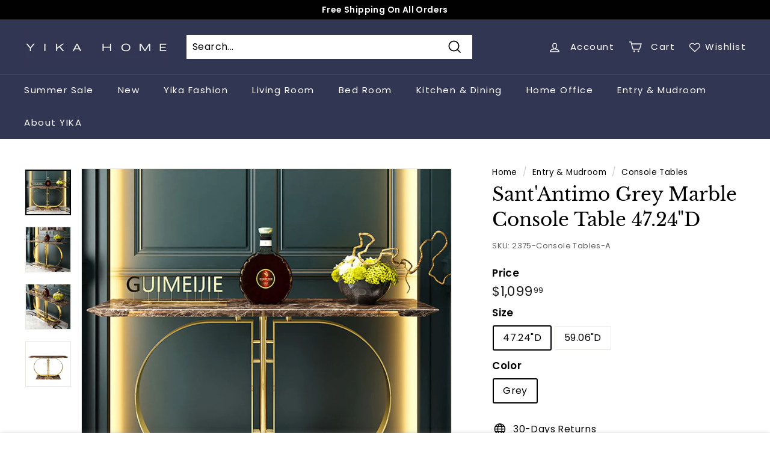

--- FILE ---
content_type: text/html; charset=utf-8
request_url: https://www.yikahome.com/collections/console-tables/products/2375-console-tables-a-santantimo-grey-marble-console-table-47-24d
body_size: 55910
content:
<!doctype html>
<html class="no-js" lang="en" dir="ltr">
<head><!-- hnk portfolio proof -->
  <!-- Global site tag (gtag.js) - Google Ads: 10871626149 -->
<script async src="https://www.googletagmanager.com/gtag/js?id=AW-10871626149"></script>
<script>
  window.dataLayer = window.dataLayer || [];
  function gtag(){dataLayer.push(arguments);}
  gtag('js', new Date());

  gtag('config', 'AW-10871626149');
</script>
  <!-- Google Tag Manager -->
<script>(function(w,d,s,l,i){w[l]=w[l]||[];w[l].push({'gtm.start':
new Date().getTime(),event:'gtm.js'});var f=d.getElementsByTagName(s)[0],
j=d.createElement(s),dl=l!='dataLayer'?'&l='+l:'';j.async=true;j.src=
'https://www.googletagmanager.com/gtm.js?id='+i+dl;f.parentNode.insertBefore(j,f);
})(window,document,'script','dataLayer','GTM-M8HFXDV');</script>
<!-- End Google Tag Manager -->
  <meta charset="utf-8">
  <meta http-equiv="X-UA-Compatible" content="IE=edge,chrome=1">
  <meta name="viewport" content="width=device-width,initial-scale=1">
  <meta name="theme-color" content="#313652">
  <meta name="p:domain_verify" content="33346b156f036099114a65bb5ec3fe97"/>
  <meta name="facebook-domain-verification" content="jno3htj2oaoulow4bbsydfnreue99d" />
  <meta name="google-site-verification" content="kTiLi4pWsD4RcHs-gbrK8Wu6nCTpBhpp54hO896Ghh8" />
  <link rel="canonical" href="https://www.yikahome.com/products/2375-console-tables-a-santantimo-grey-marble-console-table-47-24d">
  <link rel="preload" as="style" href="//www.yikahome.com/cdn/shop/t/21/assets/theme.css?v=48173912934668156871759332134">
  <link rel="preload" as="script" href="//www.yikahome.com/cdn/shop/t/21/assets/theme.js?v=104917892412515836341730365379">
  <link rel="preconnect" href="https://cdn.shopify.com">
  <link rel="preconnect" href="https://fonts.shopifycdn.com">
  <link rel="dns-prefetch" href="https://productreviews.shopifycdn.com">
  <link rel="dns-prefetch" href="https://ajax.googleapis.com">
  <link rel="dns-prefetch" href="https://maps.googleapis.com">
  <link rel="dns-prefetch" href="https://maps.gstatic.com"><link rel="shortcut icon" href="//www.yikahome.com/cdn/shop/products/22_32x32.png?v=1651135873" type="image/png" /><title>Sant&#39;Antimo Grey Marble Console Table 47.24&quot;D
&ndash; Yikahome
</title>
<meta name="description" content="Features Luxury marble console table that adds flair to your space. The base has a rectangular flat base that holds the decorative semicircles together, creating a classy illusion. The top is easy to clean and has it has a great smooth finish.    Specification Material: Marble Color: Grey Dimension: 47.24&quot;D x 15.75&quot;W x"><meta property="og:site_name" content="Yikahome">
  <meta property="og:url" content="https://www.yikahome.com/products/2375-console-tables-a-santantimo-grey-marble-console-table-47-24d">
  <meta property="og:title" content="Sant&#39;Antimo Grey Marble Console Table 47.24&quot;D">
  <meta property="og:type" content="product">
  <meta property="og:description" content="Features Luxury marble console table that adds flair to your space. The base has a rectangular flat base that holds the decorative semicircles together, creating a classy illusion. The top is easy to clean and has it has a great smooth finish.    Specification Material: Marble Color: Grey Dimension: 47.24&quot;D x 15.75&quot;W x"><meta property="og:image" content="http://www.yikahome.com/cdn/shop/products/04_eb5ad281-41ca-4253-a04d-bc83d9015822.jpg?v=1657613641">
    <meta property="og:image:secure_url" content="https://www.yikahome.com/cdn/shop/products/04_eb5ad281-41ca-4253-a04d-bc83d9015822.jpg?v=1657613641">
    <meta property="og:image:width" content="800">
    <meta property="og:image:height" content="800"><meta name="twitter:site" content="@yikahome">
  <meta name="twitter:card" content="summary_large_image">
  <meta name="twitter:title" content="Sant'Antimo Grey Marble Console Table 47.24"D">
  <meta name="twitter:description" content="Features Luxury marble console table that adds flair to your space. The base has a rectangular flat base that holds the decorative semicircles together, creating a classy illusion. The top is easy to clean and has it has a great smooth finish.    Specification Material: Marble Color: Grey Dimension: 47.24&quot;D x 15.75&quot;W x">
<style data-shopify>@font-face {
  font-family: "Libre Baskerville";
  font-weight: 400;
  font-style: normal;
  font-display: swap;
  src: url("//www.yikahome.com/cdn/fonts/libre_baskerville/librebaskerville_n4.2ec9ee517e3ce28d5f1e6c6e75efd8a97e59c189.woff2") format("woff2"),
       url("//www.yikahome.com/cdn/fonts/libre_baskerville/librebaskerville_n4.323789551b85098885c8eccedfb1bd8f25f56007.woff") format("woff");
}

  @font-face {
  font-family: Poppins;
  font-weight: 400;
  font-style: normal;
  font-display: swap;
  src: url("//www.yikahome.com/cdn/fonts/poppins/poppins_n4.0ba78fa5af9b0e1a374041b3ceaadf0a43b41362.woff2") format("woff2"),
       url("//www.yikahome.com/cdn/fonts/poppins/poppins_n4.214741a72ff2596839fc9760ee7a770386cf16ca.woff") format("woff");
}


  @font-face {
  font-family: Poppins;
  font-weight: 600;
  font-style: normal;
  font-display: swap;
  src: url("//www.yikahome.com/cdn/fonts/poppins/poppins_n6.aa29d4918bc243723d56b59572e18228ed0786f6.woff2") format("woff2"),
       url("//www.yikahome.com/cdn/fonts/poppins/poppins_n6.5f815d845fe073750885d5b7e619ee00e8111208.woff") format("woff");
}

  @font-face {
  font-family: Poppins;
  font-weight: 400;
  font-style: italic;
  font-display: swap;
  src: url("//www.yikahome.com/cdn/fonts/poppins/poppins_i4.846ad1e22474f856bd6b81ba4585a60799a9f5d2.woff2") format("woff2"),
       url("//www.yikahome.com/cdn/fonts/poppins/poppins_i4.56b43284e8b52fc64c1fd271f289a39e8477e9ec.woff") format("woff");
}

  @font-face {
  font-family: Poppins;
  font-weight: 600;
  font-style: italic;
  font-display: swap;
  src: url("//www.yikahome.com/cdn/fonts/poppins/poppins_i6.bb8044d6203f492888d626dafda3c2999253e8e9.woff2") format("woff2"),
       url("//www.yikahome.com/cdn/fonts/poppins/poppins_i6.e233dec1a61b1e7dead9f920159eda42280a02c3.woff") format("woff");
}

</style><link href="//www.yikahome.com/cdn/shop/t/21/assets/theme.css?v=48173912934668156871759332134" rel="stylesheet" type="text/css" media="all" />
<style data-shopify>:root {
    --typeHeaderPrimary: "Libre Baskerville";
    --typeHeaderFallback: serif;
    --typeHeaderSize: 36px;
    --typeHeaderWeight: 400;
    --typeHeaderLineHeight: 1.2;
    --typeHeaderSpacing: 0.0em;

    --typeBasePrimary:Poppins;
    --typeBaseFallback:sans-serif;
    --typeBaseSize: 16px;
    --typeBaseWeight: 400;
    --typeBaseSpacing: 0.025em;
    --typeBaseLineHeight: 1.5;

    --colorSmallImageBg: #ffffff;
    --colorSmallImageBgDark: #f7f7f7;
    --colorLargeImageBg: #e7e7e7;
    --colorLargeImageBgLight: #ffffff;

    --iconWeight: 4px;
    --iconLinecaps: miter;

    
      --buttonRadius: 0px;
      --btnPadding: 11px 20px;
    

    
      --roundness: 0px;
    

    
      --gridThickness: 0px;
    

    --productTileMargin: 10%;
    --collectionTileMargin: 17%;

    --swatchSize: 40px;
  }

  @media screen and (max-width: 768px) {
    :root {
      --typeBaseSize: 14px;

      
        --roundness: 0px;
        --btnPadding: 9px 17px;
      
    }
  }</style><script>
    document.documentElement.className = document.documentElement.className.replace('no-js', 'js');

    window.theme = window.theme || {};
    theme.routes = {
      home: "/",
      collections: "/collections",
      cart: "/cart.js",
      cartPage: "/cart",
      cartAdd: "/cart/add.js",
      cartChange: "/cart/change.js",
      search: "/search"
    };
    theme.strings = {
      soldOut: "Sold Out",
      unavailable: "Unavailable",
      inStockLabel: "In stock, ready to ship",
      stockLabel: "Low stock - [count] items left",
      willNotShipUntil: "Ready to ship [date]",
      willBeInStockAfter: "Back in stock [date]",
      waitingForStock: "Inventory on the way",
      savePrice: "Save [saved_amount]",
      cartEmpty: "Your cart is currently empty.",
      cartTermsConfirmation: "You must agree with the terms and conditions of sales to check out",
      searchCollections: "Collections:",
      searchPages: "Pages:",
      searchArticles: "Articles:"
    };
    theme.settings = {
      dynamicVariantsEnable: true,
      cartType: "dropdown",
      isCustomerTemplate: false,
      moneyFormat: "${{amount}}",
      saveType: "dollar",
      productImageSize: "square",
      productImageCover: true,
      predictiveSearch: true,
      predictiveSearchType: "product",
      superScriptSetting: true,
      superScriptPrice: true,
      quickView: true,
      quickAdd: true,
      themeName: 'Expanse',
      themeVersion: "2.3.0"
    };
  </script>

  <script>window.performance && window.performance.mark && window.performance.mark('shopify.content_for_header.start');</script><meta id="shopify-digital-wallet" name="shopify-digital-wallet" content="/55643340844/digital_wallets/dialog">
<meta name="shopify-checkout-api-token" content="bb553bc96fe8cf486006ad8192bbcced">
<meta id="in-context-paypal-metadata" data-shop-id="55643340844" data-venmo-supported="false" data-environment="production" data-locale="en_US" data-paypal-v4="true" data-currency="USD">
<link rel="alternate" type="application/json+oembed" href="https://www.yikahome.com/products/2375-console-tables-a-santantimo-grey-marble-console-table-47-24d.oembed">
<script async="async" src="/checkouts/internal/preloads.js?locale=en-US"></script>
<script id="shopify-features" type="application/json">{"accessToken":"bb553bc96fe8cf486006ad8192bbcced","betas":["rich-media-storefront-analytics"],"domain":"www.yikahome.com","predictiveSearch":true,"shopId":55643340844,"locale":"en"}</script>
<script>var Shopify = Shopify || {};
Shopify.shop = "yikahome2021.myshopify.com";
Shopify.locale = "en";
Shopify.currency = {"active":"USD","rate":"1.0"};
Shopify.country = "US";
Shopify.theme = {"name":"YIKAHOME 20220705","id":124732440620,"schema_name":"Expanse","schema_version":"2.3.0","theme_store_id":902,"role":"main"};
Shopify.theme.handle = "null";
Shopify.theme.style = {"id":null,"handle":null};
Shopify.cdnHost = "www.yikahome.com/cdn";
Shopify.routes = Shopify.routes || {};
Shopify.routes.root = "/";</script>
<script type="module">!function(o){(o.Shopify=o.Shopify||{}).modules=!0}(window);</script>
<script>!function(o){function n(){var o=[];function n(){o.push(Array.prototype.slice.apply(arguments))}return n.q=o,n}var t=o.Shopify=o.Shopify||{};t.loadFeatures=n(),t.autoloadFeatures=n()}(window);</script>
<script id="shop-js-analytics" type="application/json">{"pageType":"product"}</script>
<script defer="defer" async type="module" src="//www.yikahome.com/cdn/shopifycloud/shop-js/modules/v2/client.init-shop-cart-sync_WVOgQShq.en.esm.js"></script>
<script defer="defer" async type="module" src="//www.yikahome.com/cdn/shopifycloud/shop-js/modules/v2/chunk.common_C_13GLB1.esm.js"></script>
<script defer="defer" async type="module" src="//www.yikahome.com/cdn/shopifycloud/shop-js/modules/v2/chunk.modal_CLfMGd0m.esm.js"></script>
<script type="module">
  await import("//www.yikahome.com/cdn/shopifycloud/shop-js/modules/v2/client.init-shop-cart-sync_WVOgQShq.en.esm.js");
await import("//www.yikahome.com/cdn/shopifycloud/shop-js/modules/v2/chunk.common_C_13GLB1.esm.js");
await import("//www.yikahome.com/cdn/shopifycloud/shop-js/modules/v2/chunk.modal_CLfMGd0m.esm.js");

  window.Shopify.SignInWithShop?.initShopCartSync?.({"fedCMEnabled":true,"windoidEnabled":true});

</script>
<script>(function() {
  var isLoaded = false;
  function asyncLoad() {
    if (isLoaded) return;
    isLoaded = true;
    var urls = ["\/\/www.powr.io\/powr.js?powr-token=yikahome2021.myshopify.com\u0026external-type=shopify\u0026shop=yikahome2021.myshopify.com","https:\/\/apps.hiko.link\/js\/hiko-auth.js?shop=yikahome2021.myshopify.com","https:\/\/shopify.livechatinc.com\/api\/v2\/script\/0c5b399a-31b4-4752-983a-0bef4c00ee36\/widget.js?shop=yikahome2021.myshopify.com"];
    for (var i = 0; i < urls.length; i++) {
      var s = document.createElement('script');
      s.type = 'text/javascript';
      s.async = true;
      s.src = urls[i];
      var x = document.getElementsByTagName('script')[0];
      x.parentNode.insertBefore(s, x);
    }
  };
  if(window.attachEvent) {
    window.attachEvent('onload', asyncLoad);
  } else {
    window.addEventListener('load', asyncLoad, false);
  }
})();</script>
<script id="__st">var __st={"a":55643340844,"offset":-28800,"reqid":"4da2c56d-74e1-4b02-a89f-9e564e5bf949-1769609150","pageurl":"www.yikahome.com\/collections\/console-tables\/products\/2375-console-tables-a-santantimo-grey-marble-console-table-47-24d","u":"922eb8c11175","p":"product","rtyp":"product","rid":6899424755756};</script>
<script>window.ShopifyPaypalV4VisibilityTracking = true;</script>
<script id="form-persister">!function(){'use strict';const t='contact',e='new_comment',n=[[t,t],['blogs',e],['comments',e],[t,'customer']],o='password',r='form_key',c=['recaptcha-v3-token','g-recaptcha-response','h-captcha-response',o],s=()=>{try{return window.sessionStorage}catch{return}},i='__shopify_v',u=t=>t.elements[r],a=function(){const t=[...n].map((([t,e])=>`form[action*='/${t}']:not([data-nocaptcha='true']) input[name='form_type'][value='${e}']`)).join(',');var e;return e=t,()=>e?[...document.querySelectorAll(e)].map((t=>t.form)):[]}();function m(t){const e=u(t);a().includes(t)&&(!e||!e.value)&&function(t){try{if(!s())return;!function(t){const e=s();if(!e)return;const n=u(t);if(!n)return;const o=n.value;o&&e.removeItem(o)}(t);const e=Array.from(Array(32),(()=>Math.random().toString(36)[2])).join('');!function(t,e){u(t)||t.append(Object.assign(document.createElement('input'),{type:'hidden',name:r})),t.elements[r].value=e}(t,e),function(t,e){const n=s();if(!n)return;const r=[...t.querySelectorAll(`input[type='${o}']`)].map((({name:t})=>t)),u=[...c,...r],a={};for(const[o,c]of new FormData(t).entries())u.includes(o)||(a[o]=c);n.setItem(e,JSON.stringify({[i]:1,action:t.action,data:a}))}(t,e)}catch(e){console.error('failed to persist form',e)}}(t)}const f=t=>{if('true'===t.dataset.persistBound)return;const e=function(t,e){const n=function(t){return'function'==typeof t.submit?t.submit:HTMLFormElement.prototype.submit}(t).bind(t);return function(){let t;return()=>{t||(t=!0,(()=>{try{e(),n()}catch(t){(t=>{console.error('form submit failed',t)})(t)}})(),setTimeout((()=>t=!1),250))}}()}(t,(()=>{m(t)}));!function(t,e){if('function'==typeof t.submit&&'function'==typeof e)try{t.submit=e}catch{}}(t,e),t.addEventListener('submit',(t=>{t.preventDefault(),e()})),t.dataset.persistBound='true'};!function(){function t(t){const e=(t=>{const e=t.target;return e instanceof HTMLFormElement?e:e&&e.form})(t);e&&m(e)}document.addEventListener('submit',t),document.addEventListener('DOMContentLoaded',(()=>{const e=a();for(const t of e)f(t);var n;n=document.body,new window.MutationObserver((t=>{for(const e of t)if('childList'===e.type&&e.addedNodes.length)for(const t of e.addedNodes)1===t.nodeType&&'FORM'===t.tagName&&a().includes(t)&&f(t)})).observe(n,{childList:!0,subtree:!0,attributes:!1}),document.removeEventListener('submit',t)}))}()}();</script>
<script integrity="sha256-4kQ18oKyAcykRKYeNunJcIwy7WH5gtpwJnB7kiuLZ1E=" data-source-attribution="shopify.loadfeatures" defer="defer" src="//www.yikahome.com/cdn/shopifycloud/storefront/assets/storefront/load_feature-a0a9edcb.js" crossorigin="anonymous"></script>
<script data-source-attribution="shopify.dynamic_checkout.dynamic.init">var Shopify=Shopify||{};Shopify.PaymentButton=Shopify.PaymentButton||{isStorefrontPortableWallets:!0,init:function(){window.Shopify.PaymentButton.init=function(){};var t=document.createElement("script");t.src="https://www.yikahome.com/cdn/shopifycloud/portable-wallets/latest/portable-wallets.en.js",t.type="module",document.head.appendChild(t)}};
</script>
<script data-source-attribution="shopify.dynamic_checkout.buyer_consent">
  function portableWalletsHideBuyerConsent(e){var t=document.getElementById("shopify-buyer-consent"),n=document.getElementById("shopify-subscription-policy-button");t&&n&&(t.classList.add("hidden"),t.setAttribute("aria-hidden","true"),n.removeEventListener("click",e))}function portableWalletsShowBuyerConsent(e){var t=document.getElementById("shopify-buyer-consent"),n=document.getElementById("shopify-subscription-policy-button");t&&n&&(t.classList.remove("hidden"),t.removeAttribute("aria-hidden"),n.addEventListener("click",e))}window.Shopify?.PaymentButton&&(window.Shopify.PaymentButton.hideBuyerConsent=portableWalletsHideBuyerConsent,window.Shopify.PaymentButton.showBuyerConsent=portableWalletsShowBuyerConsent);
</script>
<script>
  function portableWalletsCleanup(e){e&&e.src&&console.error("Failed to load portable wallets script "+e.src);var t=document.querySelectorAll("shopify-accelerated-checkout .shopify-payment-button__skeleton, shopify-accelerated-checkout-cart .wallet-cart-button__skeleton"),e=document.getElementById("shopify-buyer-consent");for(let e=0;e<t.length;e++)t[e].remove();e&&e.remove()}function portableWalletsNotLoadedAsModule(e){e instanceof ErrorEvent&&"string"==typeof e.message&&e.message.includes("import.meta")&&"string"==typeof e.filename&&e.filename.includes("portable-wallets")&&(window.removeEventListener("error",portableWalletsNotLoadedAsModule),window.Shopify.PaymentButton.failedToLoad=e,"loading"===document.readyState?document.addEventListener("DOMContentLoaded",window.Shopify.PaymentButton.init):window.Shopify.PaymentButton.init())}window.addEventListener("error",portableWalletsNotLoadedAsModule);
</script>

<script type="module" src="https://www.yikahome.com/cdn/shopifycloud/portable-wallets/latest/portable-wallets.en.js" onError="portableWalletsCleanup(this)" crossorigin="anonymous"></script>
<script nomodule>
  document.addEventListener("DOMContentLoaded", portableWalletsCleanup);
</script>

<link id="shopify-accelerated-checkout-styles" rel="stylesheet" media="screen" href="https://www.yikahome.com/cdn/shopifycloud/portable-wallets/latest/accelerated-checkout-backwards-compat.css" crossorigin="anonymous">
<style id="shopify-accelerated-checkout-cart">
        #shopify-buyer-consent {
  margin-top: 1em;
  display: inline-block;
  width: 100%;
}

#shopify-buyer-consent.hidden {
  display: none;
}

#shopify-subscription-policy-button {
  background: none;
  border: none;
  padding: 0;
  text-decoration: underline;
  font-size: inherit;
  cursor: pointer;
}

#shopify-subscription-policy-button::before {
  box-shadow: none;
}

      </style>

<script>window.performance && window.performance.mark && window.performance.mark('shopify.content_for_header.end');</script>

  <script src="//www.yikahome.com/cdn/shop/t/21/assets/vendor-scripts-v1.js" defer="defer"></script>
  <script src="//www.yikahome.com/cdn/shop/t/21/assets/theme.js?v=104917892412515836341730365379" defer="defer"></script>
  
  <!-- add js -->
  
  <link href="//www.yikahome.com/cdn/shop/t/21/assets/swiper-4.5.min.css?v=61978236843561016391656816832" rel="stylesheet">
  
   <link href="//www.yikahome.com/cdn/shop/t/21/assets/custom.css?v=9949510196541112351672904001" rel="stylesheet">
  
  <script src="//www.yikahome.com/cdn/shop/t/21/assets/swiper-4.5.min.js?v=13118180128592903071656816832"></script>
  <script src="//www.yikahome.com/cdn/shop/t/21/assets/jquery-2.2.3.min.js?v=58211863146907186831656816828"></script>
<!-- Start of Judge.me Core -->
<link rel="dns-prefetch" href="https://cdn.judge.me/">
<script data-cfasync='false' class='jdgm-settings-script'>window.jdgmSettings={"pagination":5,"disable_web_reviews":false,"badge_no_review_text":"No reviews","badge_n_reviews_text":"{{ n }} review/reviews","badge_star_color":"#f3c20d","hide_badge_preview_if_no_reviews":true,"badge_hide_text":false,"enforce_center_preview_badge":false,"widget_title":"Customer Reviews","widget_open_form_text":"Write a review","widget_close_form_text":"Cancel review","widget_refresh_page_text":"Refresh page","widget_summary_text":"Based on {{ number_of_reviews }} review/reviews","widget_no_review_text":"Be the first to write a review","widget_name_field_text":"Display name","widget_verified_name_field_text":"Verified Name (public)","widget_name_placeholder_text":"Display name","widget_required_field_error_text":"This field is required.","widget_email_field_text":"Email address","widget_verified_email_field_text":"Verified Email (private, can not be edited)","widget_email_placeholder_text":"Your email address","widget_email_field_error_text":"Please enter a valid email address.","widget_rating_field_text":"Rating","widget_review_title_field_text":"Review Title","widget_review_title_placeholder_text":"Give your review a title","widget_review_body_field_text":"Review content","widget_review_body_placeholder_text":"Start writing here...","widget_pictures_field_text":"Picture/Video (optional)","widget_submit_review_text":"Submit Review","widget_submit_verified_review_text":"Submit Verified Review","widget_submit_success_msg_with_auto_publish":"Thank you! Please refresh the page in a few moments to see your review. You can remove or edit your review by logging into \u003ca href='https://judge.me/login' target='_blank' rel='nofollow noopener'\u003eJudge.me\u003c/a\u003e","widget_submit_success_msg_no_auto_publish":"Thank you! Your review will be published as soon as it is approved by the shop admin. You can remove or edit your review by logging into \u003ca href='https://judge.me/login' target='_blank' rel='nofollow noopener'\u003eJudge.me\u003c/a\u003e","widget_show_default_reviews_out_of_total_text":"Showing {{ n_reviews_shown }} out of {{ n_reviews }} reviews.","widget_show_all_link_text":"Show all","widget_show_less_link_text":"Show less","widget_author_said_text":"{{ reviewer_name }} said:","widget_days_text":"{{ n }} days ago","widget_weeks_text":"{{ n }} week/weeks ago","widget_months_text":"{{ n }} month/months ago","widget_years_text":"{{ n }} year/years ago","widget_yesterday_text":"Yesterday","widget_today_text":"Today","widget_replied_text":"\u003e\u003e {{ shop_name }} replied:","widget_read_more_text":"Read more","widget_reviewer_name_as_initial":"","widget_rating_filter_color":"","widget_rating_filter_see_all_text":"See all reviews","widget_sorting_most_recent_text":"Most Recent","widget_sorting_highest_rating_text":"Highest Rating","widget_sorting_lowest_rating_text":"Lowest Rating","widget_sorting_with_pictures_text":"Only Pictures","widget_sorting_most_helpful_text":"Most Helpful","widget_open_question_form_text":"Ask a question","widget_reviews_subtab_text":"Reviews","widget_questions_subtab_text":"Questions","widget_question_label_text":"Question","widget_answer_label_text":"Answer","widget_question_placeholder_text":"Write your question here","widget_submit_question_text":"Submit Question","widget_question_submit_success_text":"Thank you for your question! We will notify you once it gets answered.","widget_star_color":"#f3c20d","verified_badge_text":"Verified","verified_badge_bg_color":"","verified_badge_text_color":"","verified_badge_placement":"left-of-reviewer-name","widget_review_max_height":"","widget_hide_border":false,"widget_social_share":false,"widget_thumb":false,"widget_review_location_show":false,"widget_location_format":"","all_reviews_include_out_of_store_products":true,"all_reviews_out_of_store_text":"(out of store)","all_reviews_pagination":100,"all_reviews_product_name_prefix_text":"about","enable_review_pictures":true,"enable_question_anwser":false,"widget_theme":"","review_date_format":"mm/dd/yyyy","default_sort_method":"most-recent","widget_product_reviews_subtab_text":"Product Reviews","widget_shop_reviews_subtab_text":"Shop Reviews","widget_other_products_reviews_text":"Reviews for other products","widget_store_reviews_subtab_text":"Store reviews","widget_no_store_reviews_text":"This store hasn't received any reviews yet","widget_web_restriction_product_reviews_text":"This product hasn't received any reviews yet","widget_no_items_text":"No items found","widget_show_more_text":"Show more","widget_write_a_store_review_text":"Write a Store Review","widget_other_languages_heading":"Reviews in Other Languages","widget_translate_review_text":"Translate review to {{ language }}","widget_translating_review_text":"Translating...","widget_show_original_translation_text":"Show original ({{ language }})","widget_translate_review_failed_text":"Review couldn't be translated.","widget_translate_review_retry_text":"Retry","widget_translate_review_try_again_later_text":"Try again later","show_product_url_for_grouped_product":false,"widget_sorting_pictures_first_text":"Pictures First","show_pictures_on_all_rev_page_mobile":false,"show_pictures_on_all_rev_page_desktop":false,"floating_tab_hide_mobile_install_preference":false,"floating_tab_button_name":"★ Reviews","floating_tab_title":"Let customers speak for us","floating_tab_button_color":"","floating_tab_button_background_color":"","floating_tab_url":"","floating_tab_url_enabled":false,"floating_tab_tab_style":"text","all_reviews_text_badge_text":"Customers rate us {{ shop.metafields.judgeme.all_reviews_rating | round: 1 }}/5 based on {{ shop.metafields.judgeme.all_reviews_count }} reviews.","all_reviews_text_badge_text_branded_style":"{{ shop.metafields.judgeme.all_reviews_rating | round: 1 }} out of 5 stars based on {{ shop.metafields.judgeme.all_reviews_count }} reviews","is_all_reviews_text_badge_a_link":false,"show_stars_for_all_reviews_text_badge":false,"all_reviews_text_badge_url":"https://www.iztzo.com/pages/reviews","all_reviews_text_style":"text","all_reviews_text_color_style":"judgeme_brand_color","all_reviews_text_color":"#108474","all_reviews_text_show_jm_brand":true,"featured_carousel_show_header":true,"featured_carousel_title":"Customers' Reviews","testimonials_carousel_title":"Customers are saying","videos_carousel_title":"Real customer stories","cards_carousel_title":"Customers are saying","featured_carousel_count_text":"from {{ n }} reviews","featured_carousel_add_link_to_all_reviews_page":false,"featured_carousel_url":"https://www.iztzo.com/pages/reviews","featured_carousel_show_images":true,"featured_carousel_autoslide_interval":5,"featured_carousel_arrows_on_the_sides":false,"featured_carousel_height":250,"featured_carousel_width":80,"featured_carousel_image_size":0,"featured_carousel_image_height":250,"featured_carousel_arrow_color":"#eeeeee","verified_count_badge_style":"vintage","verified_count_badge_orientation":"horizontal","verified_count_badge_color_style":"judgeme_brand_color","verified_count_badge_color":"#108474","is_verified_count_badge_a_link":false,"verified_count_badge_url":"https://www.iztzo.com/pages/reviews","verified_count_badge_show_jm_brand":true,"widget_rating_preset_default":5,"widget_first_sub_tab":"product-reviews","widget_show_histogram":true,"widget_histogram_use_custom_color":false,"widget_pagination_use_custom_color":false,"widget_star_use_custom_color":false,"widget_verified_badge_use_custom_color":false,"widget_write_review_use_custom_color":false,"picture_reminder_submit_button":"Upload Pictures","enable_review_videos":true,"mute_video_by_default":false,"widget_sorting_videos_first_text":"Videos First","widget_review_pending_text":"Pending","featured_carousel_items_for_large_screen":5,"social_share_options_order":"Facebook,Twitter","remove_microdata_snippet":true,"disable_json_ld":false,"enable_json_ld_products":false,"preview_badge_show_question_text":false,"preview_badge_no_question_text":"No questions","preview_badge_n_question_text":"{{ number_of_questions }} question/questions","qa_badge_show_icon":false,"qa_badge_position":"same-row","remove_judgeme_branding":false,"widget_add_search_bar":false,"widget_search_bar_placeholder":"Search","widget_sorting_verified_only_text":"Verified only","featured_carousel_theme":"vertical","featured_carousel_show_rating":true,"featured_carousel_show_title":true,"featured_carousel_show_body":true,"featured_carousel_show_date":false,"featured_carousel_show_reviewer":true,"featured_carousel_show_product":false,"featured_carousel_header_background_color":"#ffffff","featured_carousel_header_text_color":"#000000","featured_carousel_name_product_separator":"reviewed","featured_carousel_full_star_background":"#108474","featured_carousel_empty_star_background":"#dadada","featured_carousel_vertical_theme_background":"#f9fafb","featured_carousel_verified_badge_enable":false,"featured_carousel_verified_badge_color":"#108474","featured_carousel_border_style":"round","featured_carousel_review_line_length_limit":3,"featured_carousel_more_reviews_button_text":"Read more reviews","featured_carousel_view_product_button_text":"View product","all_reviews_page_load_reviews_on":"scroll","all_reviews_page_load_more_text":"Load More Reviews","disable_fb_tab_reviews":false,"enable_ajax_cdn_cache":false,"widget_public_name_text":"displayed publicly like","default_reviewer_name":"John Smith","default_reviewer_name_has_non_latin":true,"widget_reviewer_anonymous":"Anonymous","medals_widget_title":"Judge.me Review Medals","medals_widget_background_color":"#f9fafb","medals_widget_position":"footer_all_pages","medals_widget_border_color":"#f9fafb","medals_widget_verified_text_position":"left","medals_widget_use_monochromatic_version":false,"medals_widget_elements_color":"#108474","show_reviewer_avatar":true,"widget_invalid_yt_video_url_error_text":"Not a YouTube video URL","widget_max_length_field_error_text":"Please enter no more than {0} characters.","widget_show_country_flag":false,"widget_show_collected_via_shop_app":true,"widget_verified_by_shop_badge_style":"light","widget_verified_by_shop_text":"Verified by Shop","widget_show_photo_gallery":false,"widget_load_with_code_splitting":true,"widget_ugc_install_preference":false,"widget_ugc_title":"Made by us, Shared by you","widget_ugc_subtitle":"Tag us to see your picture featured in our page","widget_ugc_arrows_color":"#ffffff","widget_ugc_primary_button_text":"Buy Now","widget_ugc_primary_button_background_color":"#108474","widget_ugc_primary_button_text_color":"#ffffff","widget_ugc_primary_button_border_width":"0","widget_ugc_primary_button_border_style":"none","widget_ugc_primary_button_border_color":"#108474","widget_ugc_primary_button_border_radius":"25","widget_ugc_secondary_button_text":"Load More","widget_ugc_secondary_button_background_color":"#ffffff","widget_ugc_secondary_button_text_color":"#108474","widget_ugc_secondary_button_border_width":"2","widget_ugc_secondary_button_border_style":"solid","widget_ugc_secondary_button_border_color":"#108474","widget_ugc_secondary_button_border_radius":"25","widget_ugc_reviews_button_text":"View Reviews","widget_ugc_reviews_button_background_color":"#ffffff","widget_ugc_reviews_button_text_color":"#108474","widget_ugc_reviews_button_border_width":"2","widget_ugc_reviews_button_border_style":"solid","widget_ugc_reviews_button_border_color":"#108474","widget_ugc_reviews_button_border_radius":"25","widget_ugc_reviews_button_link_to":"judgeme-reviews-page","widget_ugc_show_post_date":true,"widget_ugc_max_width":"800","widget_rating_metafield_value_type":true,"widget_primary_color":"#108474","widget_enable_secondary_color":false,"widget_secondary_color":"#edf5f5","widget_summary_average_rating_text":"{{ average_rating }} out of 5","widget_media_grid_title":"Customer photos \u0026 videos","widget_media_grid_see_more_text":"See more","widget_round_style":false,"widget_show_product_medals":true,"widget_verified_by_judgeme_text":"Verified by Judge.me","widget_show_store_medals":true,"widget_verified_by_judgeme_text_in_store_medals":"Verified by Judge.me","widget_media_field_exceed_quantity_message":"Sorry, we can only accept {{ max_media }} for one review.","widget_media_field_exceed_limit_message":"{{ file_name }} is too large, please select a {{ media_type }} less than {{ size_limit }}MB.","widget_review_submitted_text":"Review Submitted!","widget_question_submitted_text":"Question Submitted!","widget_close_form_text_question":"Cancel","widget_write_your_answer_here_text":"Write your answer here","widget_enabled_branded_link":true,"widget_show_collected_by_judgeme":false,"widget_reviewer_name_color":"","widget_write_review_text_color":"","widget_write_review_bg_color":"","widget_collected_by_judgeme_text":"collected by Judge.me","widget_pagination_type":"standard","widget_load_more_text":"Load More","widget_load_more_color":"#108474","widget_full_review_text":"Full Review","widget_read_more_reviews_text":"Read More Reviews","widget_read_questions_text":"Read Questions","widget_questions_and_answers_text":"Questions \u0026 Answers","widget_verified_by_text":"Verified by","widget_verified_text":"Verified","widget_number_of_reviews_text":"{{ number_of_reviews }} reviews","widget_back_button_text":"Back","widget_next_button_text":"Next","widget_custom_forms_filter_button":"Filters","custom_forms_style":"horizontal","widget_show_review_information":false,"how_reviews_are_collected":"How reviews are collected?","widget_show_review_keywords":false,"widget_gdpr_statement":"How we use your data: We'll only contact you about the review you left, and only if necessary. By submitting your review, you agree to Judge.me's \u003ca href='https://judge.me/terms' target='_blank' rel='nofollow noopener'\u003eterms\u003c/a\u003e, \u003ca href='https://judge.me/privacy' target='_blank' rel='nofollow noopener'\u003eprivacy\u003c/a\u003e and \u003ca href='https://judge.me/content-policy' target='_blank' rel='nofollow noopener'\u003econtent\u003c/a\u003e policies.","widget_multilingual_sorting_enabled":false,"widget_translate_review_content_enabled":false,"widget_translate_review_content_method":"manual","popup_widget_review_selection":"automatically_with_pictures","popup_widget_round_border_style":true,"popup_widget_show_title":true,"popup_widget_show_body":true,"popup_widget_show_reviewer":false,"popup_widget_show_product":true,"popup_widget_show_pictures":true,"popup_widget_use_review_picture":true,"popup_widget_show_on_home_page":true,"popup_widget_show_on_product_page":true,"popup_widget_show_on_collection_page":true,"popup_widget_show_on_cart_page":true,"popup_widget_position":"bottom_left","popup_widget_first_review_delay":5,"popup_widget_duration":5,"popup_widget_interval":5,"popup_widget_review_count":5,"popup_widget_hide_on_mobile":true,"review_snippet_widget_round_border_style":true,"review_snippet_widget_card_color":"#FFFFFF","review_snippet_widget_slider_arrows_background_color":"#FFFFFF","review_snippet_widget_slider_arrows_color":"#000000","review_snippet_widget_star_color":"#108474","show_product_variant":false,"all_reviews_product_variant_label_text":"Variant: ","widget_show_verified_branding":false,"widget_ai_summary_title":"Customers say","widget_ai_summary_disclaimer":"AI-powered review summary based on recent customer reviews","widget_show_ai_summary":false,"widget_show_ai_summary_bg":false,"widget_show_review_title_input":true,"redirect_reviewers_invited_via_email":"review_widget","request_store_review_after_product_review":false,"request_review_other_products_in_order":false,"review_form_color_scheme":"default","review_form_corner_style":"square","review_form_star_color":{},"review_form_text_color":"#333333","review_form_background_color":"#ffffff","review_form_field_background_color":"#fafafa","review_form_button_color":{},"review_form_button_text_color":"#ffffff","review_form_modal_overlay_color":"#000000","review_content_screen_title_text":"How would you rate this product?","review_content_introduction_text":"We would love it if you would share a bit about your experience.","store_review_form_title_text":"How would you rate this store?","store_review_form_introduction_text":"We would love it if you would share a bit about your experience.","show_review_guidance_text":true,"one_star_review_guidance_text":"Poor","five_star_review_guidance_text":"Great","customer_information_screen_title_text":"About you","customer_information_introduction_text":"Please tell us more about you.","custom_questions_screen_title_text":"Your experience in more detail","custom_questions_introduction_text":"Here are a few questions to help us understand more about your experience.","review_submitted_screen_title_text":"Thanks for your review!","review_submitted_screen_thank_you_text":"We are processing it and it will appear on the store soon.","review_submitted_screen_email_verification_text":"Please confirm your email by clicking the link we just sent you. This helps us keep reviews authentic.","review_submitted_request_store_review_text":"Would you like to share your experience of shopping with us?","review_submitted_review_other_products_text":"Would you like to review these products?","store_review_screen_title_text":"Would you like to share your experience of shopping with us?","store_review_introduction_text":"We value your feedback and use it to improve. Please share any thoughts or suggestions you have.","reviewer_media_screen_title_picture_text":"Share a picture","reviewer_media_introduction_picture_text":"Upload a photo to support your review.","reviewer_media_screen_title_video_text":"Share a video","reviewer_media_introduction_video_text":"Upload a video to support your review.","reviewer_media_screen_title_picture_or_video_text":"Share a picture or video","reviewer_media_introduction_picture_or_video_text":"Upload a photo or video to support your review.","reviewer_media_youtube_url_text":"Paste your Youtube URL here","advanced_settings_next_step_button_text":"Next","advanced_settings_close_review_button_text":"Close","modal_write_review_flow":false,"write_review_flow_required_text":"Required","write_review_flow_privacy_message_text":"We respect your privacy.","write_review_flow_anonymous_text":"Post review as anonymous","write_review_flow_visibility_text":"This won't be visible to other customers.","write_review_flow_multiple_selection_help_text":"Select as many as you like","write_review_flow_single_selection_help_text":"Select one option","write_review_flow_required_field_error_text":"This field is required","write_review_flow_invalid_email_error_text":"Please enter a valid email address","write_review_flow_max_length_error_text":"Max. {{ max_length }} characters.","write_review_flow_media_upload_text":"\u003cb\u003eClick to upload\u003c/b\u003e or drag and drop","write_review_flow_gdpr_statement":"We'll only contact you about your review if necessary. By submitting your review, you agree to our \u003ca href='https://judge.me/terms' target='_blank' rel='nofollow noopener'\u003eterms and conditions\u003c/a\u003e and \u003ca href='https://judge.me/privacy' target='_blank' rel='nofollow noopener'\u003eprivacy policy\u003c/a\u003e.","rating_only_reviews_enabled":false,"show_negative_reviews_help_screen":false,"new_review_flow_help_screen_rating_threshold":3,"negative_review_resolution_screen_title_text":"Tell us more","negative_review_resolution_text":"Your experience matters to us. If there were issues with your purchase, we're here to help. Feel free to reach out to us, we'd love the opportunity to make things right.","negative_review_resolution_button_text":"Contact us","negative_review_resolution_proceed_with_review_text":"Leave a review","negative_review_resolution_subject":"Issue with purchase from {{ shop_name }}.{{ order_name }}","preview_badge_collection_page_install_status":false,"widget_review_custom_css":"","preview_badge_custom_css":"","preview_badge_stars_count":"5-stars","featured_carousel_custom_css":"","floating_tab_custom_css":"","all_reviews_widget_custom_css":"","medals_widget_custom_css":"","verified_badge_custom_css":"","all_reviews_text_custom_css":"","transparency_badges_collected_via_store_invite":false,"transparency_badges_from_another_provider":false,"transparency_badges_collected_from_store_visitor":false,"transparency_badges_collected_by_verified_review_provider":false,"transparency_badges_earned_reward":false,"transparency_badges_collected_via_store_invite_text":"Review collected via store invitation","transparency_badges_from_another_provider_text":"Review collected from another provider","transparency_badges_collected_from_store_visitor_text":"Review collected from a store visitor","transparency_badges_written_in_google_text":"Review written in Google","transparency_badges_written_in_etsy_text":"Review written in Etsy","transparency_badges_written_in_shop_app_text":"Review written in Shop App","transparency_badges_earned_reward_text":"Review earned a reward for future purchase","product_review_widget_per_page":10,"widget_store_review_label_text":"Review about the store","checkout_comment_extension_title_on_product_page":"Customer Comments","checkout_comment_extension_num_latest_comment_show":5,"checkout_comment_extension_format":"name_and_timestamp","checkout_comment_customer_name":"last_initial","checkout_comment_comment_notification":true,"preview_badge_collection_page_install_preference":true,"preview_badge_home_page_install_preference":true,"preview_badge_product_page_install_preference":true,"review_widget_install_preference":"","review_carousel_install_preference":false,"floating_reviews_tab_install_preference":"none","verified_reviews_count_badge_install_preference":false,"all_reviews_text_install_preference":false,"review_widget_best_location":true,"judgeme_medals_install_preference":false,"review_widget_revamp_enabled":false,"review_widget_qna_enabled":false,"review_widget_header_theme":"minimal","review_widget_widget_title_enabled":true,"review_widget_header_text_size":"medium","review_widget_header_text_weight":"regular","review_widget_average_rating_style":"compact","review_widget_bar_chart_enabled":true,"review_widget_bar_chart_type":"numbers","review_widget_bar_chart_style":"standard","review_widget_expanded_media_gallery_enabled":false,"review_widget_reviews_section_theme":"standard","review_widget_image_style":"thumbnails","review_widget_review_image_ratio":"square","review_widget_stars_size":"medium","review_widget_verified_badge":"standard_text","review_widget_review_title_text_size":"medium","review_widget_review_text_size":"medium","review_widget_review_text_length":"medium","review_widget_number_of_columns_desktop":3,"review_widget_carousel_transition_speed":5,"review_widget_custom_questions_answers_display":"always","review_widget_button_text_color":"#FFFFFF","review_widget_text_color":"#000000","review_widget_lighter_text_color":"#7B7B7B","review_widget_corner_styling":"soft","review_widget_review_word_singular":"review","review_widget_review_word_plural":"reviews","review_widget_voting_label":"Helpful?","review_widget_shop_reply_label":"Reply from {{ shop_name }}:","review_widget_filters_title":"Filters","qna_widget_question_word_singular":"Question","qna_widget_question_word_plural":"Questions","qna_widget_answer_reply_label":"Answer from {{ answerer_name }}:","qna_content_screen_title_text":"Ask a question about this product","qna_widget_question_required_field_error_text":"Please enter your question.","qna_widget_flow_gdpr_statement":"We'll only contact you about your question if necessary. By submitting your question, you agree to our \u003ca href='https://judge.me/terms' target='_blank' rel='nofollow noopener'\u003eterms and conditions\u003c/a\u003e and \u003ca href='https://judge.me/privacy' target='_blank' rel='nofollow noopener'\u003eprivacy policy\u003c/a\u003e.","qna_widget_question_submitted_text":"Thanks for your question!","qna_widget_close_form_text_question":"Close","qna_widget_question_submit_success_text":"We’ll notify you by email when your question is answered.","all_reviews_widget_v2025_enabled":false,"all_reviews_widget_v2025_header_theme":"default","all_reviews_widget_v2025_widget_title_enabled":true,"all_reviews_widget_v2025_header_text_size":"medium","all_reviews_widget_v2025_header_text_weight":"regular","all_reviews_widget_v2025_average_rating_style":"compact","all_reviews_widget_v2025_bar_chart_enabled":true,"all_reviews_widget_v2025_bar_chart_type":"numbers","all_reviews_widget_v2025_bar_chart_style":"standard","all_reviews_widget_v2025_expanded_media_gallery_enabled":false,"all_reviews_widget_v2025_show_store_medals":true,"all_reviews_widget_v2025_show_photo_gallery":true,"all_reviews_widget_v2025_show_review_keywords":false,"all_reviews_widget_v2025_show_ai_summary":false,"all_reviews_widget_v2025_show_ai_summary_bg":false,"all_reviews_widget_v2025_add_search_bar":false,"all_reviews_widget_v2025_default_sort_method":"most-recent","all_reviews_widget_v2025_reviews_per_page":10,"all_reviews_widget_v2025_reviews_section_theme":"default","all_reviews_widget_v2025_image_style":"thumbnails","all_reviews_widget_v2025_review_image_ratio":"square","all_reviews_widget_v2025_stars_size":"medium","all_reviews_widget_v2025_verified_badge":"bold_badge","all_reviews_widget_v2025_review_title_text_size":"medium","all_reviews_widget_v2025_review_text_size":"medium","all_reviews_widget_v2025_review_text_length":"medium","all_reviews_widget_v2025_number_of_columns_desktop":3,"all_reviews_widget_v2025_carousel_transition_speed":5,"all_reviews_widget_v2025_custom_questions_answers_display":"always","all_reviews_widget_v2025_show_product_variant":false,"all_reviews_widget_v2025_show_reviewer_avatar":true,"all_reviews_widget_v2025_reviewer_name_as_initial":"","all_reviews_widget_v2025_review_location_show":false,"all_reviews_widget_v2025_location_format":"","all_reviews_widget_v2025_show_country_flag":false,"all_reviews_widget_v2025_verified_by_shop_badge_style":"light","all_reviews_widget_v2025_social_share":false,"all_reviews_widget_v2025_social_share_options_order":"Facebook,Twitter,LinkedIn,Pinterest","all_reviews_widget_v2025_pagination_type":"standard","all_reviews_widget_v2025_button_text_color":"#FFFFFF","all_reviews_widget_v2025_text_color":"#000000","all_reviews_widget_v2025_lighter_text_color":"#7B7B7B","all_reviews_widget_v2025_corner_styling":"soft","all_reviews_widget_v2025_title":"Customer reviews","all_reviews_widget_v2025_ai_summary_title":"Customers say about this store","all_reviews_widget_v2025_no_review_text":"Be the first to write a review","platform":"shopify","branding_url":"https://app.judge.me/reviews","branding_text":"Powered by Judge.me","locale":"en","reply_name":"Yikahome","widget_version":"2.1","footer":true,"autopublish":false,"review_dates":false,"enable_custom_form":false,"shop_locale":"en","enable_multi_locales_translations":false,"show_review_title_input":true,"review_verification_email_status":"always","can_be_branded":false,"reply_name_text":"Yikahome"};</script> <style class='jdgm-settings-style'>.jdgm-xx{left:0}:not(.jdgm-prev-badge__stars)>.jdgm-star{color:#f3c20d}.jdgm-histogram .jdgm-star.jdgm-star{color:#f3c20d}.jdgm-preview-badge .jdgm-star.jdgm-star{color:#f3c20d}.jdgm-prev-badge[data-average-rating='0.00']{display:none !important}.jdgm-rev .jdgm-rev__timestamp,.jdgm-quest .jdgm-rev__timestamp,.jdgm-carousel-item__timestamp{display:none !important}.jdgm-author-all-initials{display:none !important}.jdgm-author-last-initial{display:none !important}.jdgm-rev-widg__title{visibility:hidden}.jdgm-rev-widg__summary-text{visibility:hidden}.jdgm-prev-badge__text{visibility:hidden}.jdgm-rev__replier:before{content:'Yikahome'}.jdgm-rev__prod-link-prefix:before{content:'about'}.jdgm-rev__variant-label:before{content:'Variant: '}.jdgm-rev__out-of-store-text:before{content:'(out of store)'}@media only screen and (min-width: 768px){.jdgm-rev__pics .jdgm-rev_all-rev-page-picture-separator,.jdgm-rev__pics .jdgm-rev__product-picture{display:none}}@media only screen and (max-width: 768px){.jdgm-rev__pics .jdgm-rev_all-rev-page-picture-separator,.jdgm-rev__pics .jdgm-rev__product-picture{display:none}}.jdgm-verified-count-badget[data-from-snippet="true"]{display:none !important}.jdgm-carousel-wrapper[data-from-snippet="true"]{display:none !important}.jdgm-all-reviews-text[data-from-snippet="true"]{display:none !important}.jdgm-medals-section[data-from-snippet="true"]{display:none !important}.jdgm-ugc-media-wrapper[data-from-snippet="true"]{display:none !important}.jdgm-rev__transparency-badge[data-badge-type="review_collected_via_store_invitation"]{display:none !important}.jdgm-rev__transparency-badge[data-badge-type="review_collected_from_another_provider"]{display:none !important}.jdgm-rev__transparency-badge[data-badge-type="review_collected_from_store_visitor"]{display:none !important}.jdgm-rev__transparency-badge[data-badge-type="review_written_in_etsy"]{display:none !important}.jdgm-rev__transparency-badge[data-badge-type="review_written_in_google_business"]{display:none !important}.jdgm-rev__transparency-badge[data-badge-type="review_written_in_shop_app"]{display:none !important}.jdgm-rev__transparency-badge[data-badge-type="review_earned_for_future_purchase"]{display:none !important}
</style> <style class='jdgm-settings-style'></style>

  
  
  
  <style class='jdgm-miracle-styles'>
  @-webkit-keyframes jdgm-spin{0%{-webkit-transform:rotate(0deg);-ms-transform:rotate(0deg);transform:rotate(0deg)}100%{-webkit-transform:rotate(359deg);-ms-transform:rotate(359deg);transform:rotate(359deg)}}@keyframes jdgm-spin{0%{-webkit-transform:rotate(0deg);-ms-transform:rotate(0deg);transform:rotate(0deg)}100%{-webkit-transform:rotate(359deg);-ms-transform:rotate(359deg);transform:rotate(359deg)}}@font-face{font-family:'JudgemeStar';src:url("[data-uri]") format("woff");font-weight:normal;font-style:normal}.jdgm-star{font-family:'JudgemeStar';display:inline !important;text-decoration:none !important;padding:0 4px 0 0 !important;margin:0 !important;font-weight:bold;opacity:1;-webkit-font-smoothing:antialiased;-moz-osx-font-smoothing:grayscale}.jdgm-star:hover{opacity:1}.jdgm-star:last-of-type{padding:0 !important}.jdgm-star.jdgm--on:before{content:"\e000"}.jdgm-star.jdgm--off:before{content:"\e001"}.jdgm-star.jdgm--half:before{content:"\e002"}.jdgm-widget *{margin:0;line-height:1.4;-webkit-box-sizing:border-box;-moz-box-sizing:border-box;box-sizing:border-box;-webkit-overflow-scrolling:touch}.jdgm-hidden{display:none !important;visibility:hidden !important}.jdgm-temp-hidden{display:none}.jdgm-spinner{width:40px;height:40px;margin:auto;border-radius:50%;border-top:2px solid #eee;border-right:2px solid #eee;border-bottom:2px solid #eee;border-left:2px solid #ccc;-webkit-animation:jdgm-spin 0.8s infinite linear;animation:jdgm-spin 0.8s infinite linear}.jdgm-prev-badge{display:block !important}

</style>


  
  
   


<script data-cfasync='false' class='jdgm-script'>
!function(e){window.jdgm=window.jdgm||{},jdgm.CDN_HOST="https://cdn.judge.me/",
jdgm.docReady=function(d){(e.attachEvent?"complete"===e.readyState:"loading"!==e.readyState)?
setTimeout(d,0):e.addEventListener("DOMContentLoaded",d)},jdgm.loadCSS=function(d,t,o,s){
!o&&jdgm.loadCSS.requestedUrls.indexOf(d)>=0||(jdgm.loadCSS.requestedUrls.push(d),
(s=e.createElement("link")).rel="stylesheet",s.class="jdgm-stylesheet",s.media="nope!",
s.href=d,s.onload=function(){this.media="all",t&&setTimeout(t)},e.body.appendChild(s))},
jdgm.loadCSS.requestedUrls=[],jdgm.docReady(function(){(window.jdgmLoadCSS||e.querySelectorAll(
".jdgm-widget, .jdgm-all-reviews-page").length>0)&&(jdgmSettings.widget_load_with_code_splitting?
parseFloat(jdgmSettings.widget_version)>=3?jdgm.loadCSS(jdgm.CDN_HOST+"widget_v3/base.css"):
jdgm.loadCSS(jdgm.CDN_HOST+"widget/base.css"):jdgm.loadCSS(jdgm.CDN_HOST+"shopify_v2.css"))})}(document);
</script>
<script async data-cfasync="false" type="text/javascript" src="https://cdn.judge.me/loader.js"></script>

<noscript><link rel="stylesheet" type="text/css" media="all" href="https://cdn.judge.me/shopify_v2.css"></noscript>
<!-- End of Judge.me Core -->


<script>window.is_hulkpo_installed=true</script>



<div class="productCol_pin" style="display:none;">


<p data-pixelId="2613645110156">2613645110156</p></div>


<div class="shopCurrency" style="display:none;">USD</div>

<script src="https://pixelinstall.xyz/pull/yikahome2021.myshopify.com/pinterest.js" defer="defer"></script><script>
  var scriptAppend = document.createElement('script');
  var version = new Date().getTime();
  scriptAppend.src = 'https://apps.omegatheme.com/facebook-pixel/client/loading-custom-event.js?v=' + version;
  document.querySelector('head').appendChild(scriptAppend)
</script>

<div class="ot-multi-pixel"></div>

<meta property="omega:tags" content="Category_Console Tables, Color_Gold, Color_Grey, Material_Marble, ">
<meta property="omega:product" content="6899424755756">
<meta property="omega:product_type" content="Console Tables">
<meta property="omega:collections"
  content="265296805932, 265297592364, 270863990828, 272449667116, ">






<script>
  var arrayFBPixelTrack = [];
</script>





















<script>
  if (!arrayFBPixelTrack.includes(750449139283267)) {
    arrayFBPixelTrack.push(750449139283267); 
    
        }  
</script>

 <div class="ot-pinterest-multi-pixel"></div>

	<meta property="omega:tags" content="Category_Console Tables, Color_Gold, Color_Grey, Material_Marble, ">
	<meta property="omega:product" content="6899424755756">
	<meta property="omega:product_type" content="">
	<meta property="omega:collections" content="265296805932, 265297592364, 270863990828, 272449667116, ">




 


<script>var scaaffCheck = false;</script>
<script src="//www.yikahome.com/cdn/shop/t/21/assets/sca_affiliate.js?v=104779757550391720601656816831" type="text/javascript"></script>
<script>
  var scriptAppend = document.createElement('script');
  var version = new Date().getTime();
  scriptAppend.src = 'https://apps.omegatheme.com/facebook-pixel/client/loading-custom-event.js?v=' + version;
  document.querySelector('head').appendChild(scriptAppend)
</script>

<div class="ot-multi-pixel"></div>

<meta property="omega:tags" content="Category_Console Tables, Color_Gold, Color_Grey, Material_Marble, ">
<meta property="omega:product" content="6899424755756">
<meta property="omega:product_type" content="Console Tables">
<meta property="omega:collections"
  content="265296805932, 265297592364, 270863990828, 272449667116, ">






<script>
  var arrayFBPixelTrack = [];
</script>





















<script>
  if (!arrayFBPixelTrack.includes(750449139283267)) {
    arrayFBPixelTrack.push(750449139283267); 
    
        }  
</script>

 <link href="https://monorail-edge.shopifysvc.com" rel="dns-prefetch">
<script>(function(){if ("sendBeacon" in navigator && "performance" in window) {try {var session_token_from_headers = performance.getEntriesByType('navigation')[0].serverTiming.find(x => x.name == '_s').description;} catch {var session_token_from_headers = undefined;}var session_cookie_matches = document.cookie.match(/_shopify_s=([^;]*)/);var session_token_from_cookie = session_cookie_matches && session_cookie_matches.length === 2 ? session_cookie_matches[1] : "";var session_token = session_token_from_headers || session_token_from_cookie || "";function handle_abandonment_event(e) {var entries = performance.getEntries().filter(function(entry) {return /monorail-edge.shopifysvc.com/.test(entry.name);});if (!window.abandonment_tracked && entries.length === 0) {window.abandonment_tracked = true;var currentMs = Date.now();var navigation_start = performance.timing.navigationStart;var payload = {shop_id: 55643340844,url: window.location.href,navigation_start,duration: currentMs - navigation_start,session_token,page_type: "product"};window.navigator.sendBeacon("https://monorail-edge.shopifysvc.com/v1/produce", JSON.stringify({schema_id: "online_store_buyer_site_abandonment/1.1",payload: payload,metadata: {event_created_at_ms: currentMs,event_sent_at_ms: currentMs}}));}}window.addEventListener('pagehide', handle_abandonment_event);}}());</script>
<script id="web-pixels-manager-setup">(function e(e,d,r,n,o){if(void 0===o&&(o={}),!Boolean(null===(a=null===(i=window.Shopify)||void 0===i?void 0:i.analytics)||void 0===a?void 0:a.replayQueue)){var i,a;window.Shopify=window.Shopify||{};var t=window.Shopify;t.analytics=t.analytics||{};var s=t.analytics;s.replayQueue=[],s.publish=function(e,d,r){return s.replayQueue.push([e,d,r]),!0};try{self.performance.mark("wpm:start")}catch(e){}var l=function(){var e={modern:/Edge?\/(1{2}[4-9]|1[2-9]\d|[2-9]\d{2}|\d{4,})\.\d+(\.\d+|)|Firefox\/(1{2}[4-9]|1[2-9]\d|[2-9]\d{2}|\d{4,})\.\d+(\.\d+|)|Chrom(ium|e)\/(9{2}|\d{3,})\.\d+(\.\d+|)|(Maci|X1{2}).+ Version\/(15\.\d+|(1[6-9]|[2-9]\d|\d{3,})\.\d+)([,.]\d+|)( \(\w+\)|)( Mobile\/\w+|) Safari\/|Chrome.+OPR\/(9{2}|\d{3,})\.\d+\.\d+|(CPU[ +]OS|iPhone[ +]OS|CPU[ +]iPhone|CPU IPhone OS|CPU iPad OS)[ +]+(15[._]\d+|(1[6-9]|[2-9]\d|\d{3,})[._]\d+)([._]\d+|)|Android:?[ /-](13[3-9]|1[4-9]\d|[2-9]\d{2}|\d{4,})(\.\d+|)(\.\d+|)|Android.+Firefox\/(13[5-9]|1[4-9]\d|[2-9]\d{2}|\d{4,})\.\d+(\.\d+|)|Android.+Chrom(ium|e)\/(13[3-9]|1[4-9]\d|[2-9]\d{2}|\d{4,})\.\d+(\.\d+|)|SamsungBrowser\/([2-9]\d|\d{3,})\.\d+/,legacy:/Edge?\/(1[6-9]|[2-9]\d|\d{3,})\.\d+(\.\d+|)|Firefox\/(5[4-9]|[6-9]\d|\d{3,})\.\d+(\.\d+|)|Chrom(ium|e)\/(5[1-9]|[6-9]\d|\d{3,})\.\d+(\.\d+|)([\d.]+$|.*Safari\/(?![\d.]+ Edge\/[\d.]+$))|(Maci|X1{2}).+ Version\/(10\.\d+|(1[1-9]|[2-9]\d|\d{3,})\.\d+)([,.]\d+|)( \(\w+\)|)( Mobile\/\w+|) Safari\/|Chrome.+OPR\/(3[89]|[4-9]\d|\d{3,})\.\d+\.\d+|(CPU[ +]OS|iPhone[ +]OS|CPU[ +]iPhone|CPU IPhone OS|CPU iPad OS)[ +]+(10[._]\d+|(1[1-9]|[2-9]\d|\d{3,})[._]\d+)([._]\d+|)|Android:?[ /-](13[3-9]|1[4-9]\d|[2-9]\d{2}|\d{4,})(\.\d+|)(\.\d+|)|Mobile Safari.+OPR\/([89]\d|\d{3,})\.\d+\.\d+|Android.+Firefox\/(13[5-9]|1[4-9]\d|[2-9]\d{2}|\d{4,})\.\d+(\.\d+|)|Android.+Chrom(ium|e)\/(13[3-9]|1[4-9]\d|[2-9]\d{2}|\d{4,})\.\d+(\.\d+|)|Android.+(UC? ?Browser|UCWEB|U3)[ /]?(15\.([5-9]|\d{2,})|(1[6-9]|[2-9]\d|\d{3,})\.\d+)\.\d+|SamsungBrowser\/(5\.\d+|([6-9]|\d{2,})\.\d+)|Android.+MQ{2}Browser\/(14(\.(9|\d{2,})|)|(1[5-9]|[2-9]\d|\d{3,})(\.\d+|))(\.\d+|)|K[Aa][Ii]OS\/(3\.\d+|([4-9]|\d{2,})\.\d+)(\.\d+|)/},d=e.modern,r=e.legacy,n=navigator.userAgent;return n.match(d)?"modern":n.match(r)?"legacy":"unknown"}(),u="modern"===l?"modern":"legacy",c=(null!=n?n:{modern:"",legacy:""})[u],f=function(e){return[e.baseUrl,"/wpm","/b",e.hashVersion,"modern"===e.buildTarget?"m":"l",".js"].join("")}({baseUrl:d,hashVersion:r,buildTarget:u}),m=function(e){var d=e.version,r=e.bundleTarget,n=e.surface,o=e.pageUrl,i=e.monorailEndpoint;return{emit:function(e){var a=e.status,t=e.errorMsg,s=(new Date).getTime(),l=JSON.stringify({metadata:{event_sent_at_ms:s},events:[{schema_id:"web_pixels_manager_load/3.1",payload:{version:d,bundle_target:r,page_url:o,status:a,surface:n,error_msg:t},metadata:{event_created_at_ms:s}}]});if(!i)return console&&console.warn&&console.warn("[Web Pixels Manager] No Monorail endpoint provided, skipping logging."),!1;try{return self.navigator.sendBeacon.bind(self.navigator)(i,l)}catch(e){}var u=new XMLHttpRequest;try{return u.open("POST",i,!0),u.setRequestHeader("Content-Type","text/plain"),u.send(l),!0}catch(e){return console&&console.warn&&console.warn("[Web Pixels Manager] Got an unhandled error while logging to Monorail."),!1}}}}({version:r,bundleTarget:l,surface:e.surface,pageUrl:self.location.href,monorailEndpoint:e.monorailEndpoint});try{o.browserTarget=l,function(e){var d=e.src,r=e.async,n=void 0===r||r,o=e.onload,i=e.onerror,a=e.sri,t=e.scriptDataAttributes,s=void 0===t?{}:t,l=document.createElement("script"),u=document.querySelector("head"),c=document.querySelector("body");if(l.async=n,l.src=d,a&&(l.integrity=a,l.crossOrigin="anonymous"),s)for(var f in s)if(Object.prototype.hasOwnProperty.call(s,f))try{l.dataset[f]=s[f]}catch(e){}if(o&&l.addEventListener("load",o),i&&l.addEventListener("error",i),u)u.appendChild(l);else{if(!c)throw new Error("Did not find a head or body element to append the script");c.appendChild(l)}}({src:f,async:!0,onload:function(){if(!function(){var e,d;return Boolean(null===(d=null===(e=window.Shopify)||void 0===e?void 0:e.analytics)||void 0===d?void 0:d.initialized)}()){var d=window.webPixelsManager.init(e)||void 0;if(d){var r=window.Shopify.analytics;r.replayQueue.forEach((function(e){var r=e[0],n=e[1],o=e[2];d.publishCustomEvent(r,n,o)})),r.replayQueue=[],r.publish=d.publishCustomEvent,r.visitor=d.visitor,r.initialized=!0}}},onerror:function(){return m.emit({status:"failed",errorMsg:"".concat(f," has failed to load")})},sri:function(e){var d=/^sha384-[A-Za-z0-9+/=]+$/;return"string"==typeof e&&d.test(e)}(c)?c:"",scriptDataAttributes:o}),m.emit({status:"loading"})}catch(e){m.emit({status:"failed",errorMsg:(null==e?void 0:e.message)||"Unknown error"})}}})({shopId: 55643340844,storefrontBaseUrl: "https://www.yikahome.com",extensionsBaseUrl: "https://extensions.shopifycdn.com/cdn/shopifycloud/web-pixels-manager",monorailEndpoint: "https://monorail-edge.shopifysvc.com/unstable/produce_batch",surface: "storefront-renderer",enabledBetaFlags: ["2dca8a86"],webPixelsConfigList: [{"id":"1072758828","configuration":"{\"storeUuid\":\"0c5b399a-31b4-4752-983a-0bef4c00ee36\"}","eventPayloadVersion":"v1","runtimeContext":"STRICT","scriptVersion":"035ee28a6488b3027bb897f191857f56","type":"APP","apiClientId":1806141,"privacyPurposes":["ANALYTICS","MARKETING","SALE_OF_DATA"],"dataSharingAdjustments":{"protectedCustomerApprovalScopes":["read_customer_address","read_customer_email","read_customer_name","read_customer_personal_data","read_customer_phone"]}},{"id":"905478188","configuration":"{\"webPixelName\":\"Judge.me\"}","eventPayloadVersion":"v1","runtimeContext":"STRICT","scriptVersion":"34ad157958823915625854214640f0bf","type":"APP","apiClientId":683015,"privacyPurposes":["ANALYTICS"],"dataSharingAdjustments":{"protectedCustomerApprovalScopes":["read_customer_email","read_customer_name","read_customer_personal_data","read_customer_phone"]}},{"id":"74514476","eventPayloadVersion":"v1","runtimeContext":"LAX","scriptVersion":"1","type":"CUSTOM","privacyPurposes":["ANALYTICS"],"name":"Google Analytics tag (migrated)"},{"id":"shopify-app-pixel","configuration":"{}","eventPayloadVersion":"v1","runtimeContext":"STRICT","scriptVersion":"0450","apiClientId":"shopify-pixel","type":"APP","privacyPurposes":["ANALYTICS","MARKETING"]},{"id":"shopify-custom-pixel","eventPayloadVersion":"v1","runtimeContext":"LAX","scriptVersion":"0450","apiClientId":"shopify-pixel","type":"CUSTOM","privacyPurposes":["ANALYTICS","MARKETING"]}],isMerchantRequest: false,initData: {"shop":{"name":"Yikahome","paymentSettings":{"currencyCode":"USD"},"myshopifyDomain":"yikahome2021.myshopify.com","countryCode":"CN","storefrontUrl":"https:\/\/www.yikahome.com"},"customer":null,"cart":null,"checkout":null,"productVariants":[{"price":{"amount":1099.99,"currencyCode":"USD"},"product":{"title":"Sant'Antimo Grey Marble Console Table 47.24\"D","vendor":"yikahome2022","id":"6899424755756","untranslatedTitle":"Sant'Antimo Grey Marble Console Table 47.24\"D","url":"\/products\/2375-console-tables-a-santantimo-grey-marble-console-table-47-24d","type":"Console Tables"},"id":"40492350275628","image":{"src":"\/\/www.yikahome.com\/cdn\/shop\/products\/04_eb5ad281-41ca-4253-a04d-bc83d9015822.jpg?v=1657613641"},"sku":"2375-Console Tables-A","title":"47.24\"D \/ Grey","untranslatedTitle":"47.24\"D \/ Grey"},{"price":{"amount":1199.99,"currencyCode":"USD"},"product":{"title":"Sant'Antimo Grey Marble Console Table 47.24\"D","vendor":"yikahome2022","id":"6899424755756","untranslatedTitle":"Sant'Antimo Grey Marble Console Table 47.24\"D","url":"\/products\/2375-console-tables-a-santantimo-grey-marble-console-table-47-24d","type":"Console Tables"},"id":"40492350308396","image":{"src":"\/\/www.yikahome.com\/cdn\/shop\/products\/04_eb5ad281-41ca-4253-a04d-bc83d9015822.jpg?v=1657613641"},"sku":"2375-Console Tables-B","title":"59.06\"D \/ Grey","untranslatedTitle":"59.06\"D \/ Grey"}],"purchasingCompany":null},},"https://www.yikahome.com/cdn","fcfee988w5aeb613cpc8e4bc33m6693e112",{"modern":"","legacy":""},{"shopId":"55643340844","storefrontBaseUrl":"https:\/\/www.yikahome.com","extensionBaseUrl":"https:\/\/extensions.shopifycdn.com\/cdn\/shopifycloud\/web-pixels-manager","surface":"storefront-renderer","enabledBetaFlags":"[\"2dca8a86\"]","isMerchantRequest":"false","hashVersion":"fcfee988w5aeb613cpc8e4bc33m6693e112","publish":"custom","events":"[[\"page_viewed\",{}],[\"product_viewed\",{\"productVariant\":{\"price\":{\"amount\":1099.99,\"currencyCode\":\"USD\"},\"product\":{\"title\":\"Sant'Antimo Grey Marble Console Table 47.24\\\"D\",\"vendor\":\"yikahome2022\",\"id\":\"6899424755756\",\"untranslatedTitle\":\"Sant'Antimo Grey Marble Console Table 47.24\\\"D\",\"url\":\"\/products\/2375-console-tables-a-santantimo-grey-marble-console-table-47-24d\",\"type\":\"Console Tables\"},\"id\":\"40492350275628\",\"image\":{\"src\":\"\/\/www.yikahome.com\/cdn\/shop\/products\/04_eb5ad281-41ca-4253-a04d-bc83d9015822.jpg?v=1657613641\"},\"sku\":\"2375-Console Tables-A\",\"title\":\"47.24\\\"D \/ Grey\",\"untranslatedTitle\":\"47.24\\\"D \/ Grey\"}}]]"});</script><script>
  window.ShopifyAnalytics = window.ShopifyAnalytics || {};
  window.ShopifyAnalytics.meta = window.ShopifyAnalytics.meta || {};
  window.ShopifyAnalytics.meta.currency = 'USD';
  var meta = {"product":{"id":6899424755756,"gid":"gid:\/\/shopify\/Product\/6899424755756","vendor":"yikahome2022","type":"Console Tables","handle":"2375-console-tables-a-santantimo-grey-marble-console-table-47-24d","variants":[{"id":40492350275628,"price":109999,"name":"Sant'Antimo Grey Marble Console Table 47.24\"D - 47.24\"D \/ Grey","public_title":"47.24\"D \/ Grey","sku":"2375-Console Tables-A"},{"id":40492350308396,"price":119999,"name":"Sant'Antimo Grey Marble Console Table 47.24\"D - 59.06\"D \/ Grey","public_title":"59.06\"D \/ Grey","sku":"2375-Console Tables-B"}],"remote":false},"page":{"pageType":"product","resourceType":"product","resourceId":6899424755756,"requestId":"4da2c56d-74e1-4b02-a89f-9e564e5bf949-1769609150"}};
  for (var attr in meta) {
    window.ShopifyAnalytics.meta[attr] = meta[attr];
  }
</script>
<script class="analytics">
  (function () {
    var customDocumentWrite = function(content) {
      var jquery = null;

      if (window.jQuery) {
        jquery = window.jQuery;
      } else if (window.Checkout && window.Checkout.$) {
        jquery = window.Checkout.$;
      }

      if (jquery) {
        jquery('body').append(content);
      }
    };

    var hasLoggedConversion = function(token) {
      if (token) {
        return document.cookie.indexOf('loggedConversion=' + token) !== -1;
      }
      return false;
    }

    var setCookieIfConversion = function(token) {
      if (token) {
        var twoMonthsFromNow = new Date(Date.now());
        twoMonthsFromNow.setMonth(twoMonthsFromNow.getMonth() + 2);

        document.cookie = 'loggedConversion=' + token + '; expires=' + twoMonthsFromNow;
      }
    }

    var trekkie = window.ShopifyAnalytics.lib = window.trekkie = window.trekkie || [];
    if (trekkie.integrations) {
      return;
    }
    trekkie.methods = [
      'identify',
      'page',
      'ready',
      'track',
      'trackForm',
      'trackLink'
    ];
    trekkie.factory = function(method) {
      return function() {
        var args = Array.prototype.slice.call(arguments);
        args.unshift(method);
        trekkie.push(args);
        return trekkie;
      };
    };
    for (var i = 0; i < trekkie.methods.length; i++) {
      var key = trekkie.methods[i];
      trekkie[key] = trekkie.factory(key);
    }
    trekkie.load = function(config) {
      trekkie.config = config || {};
      trekkie.config.initialDocumentCookie = document.cookie;
      var first = document.getElementsByTagName('script')[0];
      var script = document.createElement('script');
      script.type = 'text/javascript';
      script.onerror = function(e) {
        var scriptFallback = document.createElement('script');
        scriptFallback.type = 'text/javascript';
        scriptFallback.onerror = function(error) {
                var Monorail = {
      produce: function produce(monorailDomain, schemaId, payload) {
        var currentMs = new Date().getTime();
        var event = {
          schema_id: schemaId,
          payload: payload,
          metadata: {
            event_created_at_ms: currentMs,
            event_sent_at_ms: currentMs
          }
        };
        return Monorail.sendRequest("https://" + monorailDomain + "/v1/produce", JSON.stringify(event));
      },
      sendRequest: function sendRequest(endpointUrl, payload) {
        // Try the sendBeacon API
        if (window && window.navigator && typeof window.navigator.sendBeacon === 'function' && typeof window.Blob === 'function' && !Monorail.isIos12()) {
          var blobData = new window.Blob([payload], {
            type: 'text/plain'
          });

          if (window.navigator.sendBeacon(endpointUrl, blobData)) {
            return true;
          } // sendBeacon was not successful

        } // XHR beacon

        var xhr = new XMLHttpRequest();

        try {
          xhr.open('POST', endpointUrl);
          xhr.setRequestHeader('Content-Type', 'text/plain');
          xhr.send(payload);
        } catch (e) {
          console.log(e);
        }

        return false;
      },
      isIos12: function isIos12() {
        return window.navigator.userAgent.lastIndexOf('iPhone; CPU iPhone OS 12_') !== -1 || window.navigator.userAgent.lastIndexOf('iPad; CPU OS 12_') !== -1;
      }
    };
    Monorail.produce('monorail-edge.shopifysvc.com',
      'trekkie_storefront_load_errors/1.1',
      {shop_id: 55643340844,
      theme_id: 124732440620,
      app_name: "storefront",
      context_url: window.location.href,
      source_url: "//www.yikahome.com/cdn/s/trekkie.storefront.a804e9514e4efded663580eddd6991fcc12b5451.min.js"});

        };
        scriptFallback.async = true;
        scriptFallback.src = '//www.yikahome.com/cdn/s/trekkie.storefront.a804e9514e4efded663580eddd6991fcc12b5451.min.js';
        first.parentNode.insertBefore(scriptFallback, first);
      };
      script.async = true;
      script.src = '//www.yikahome.com/cdn/s/trekkie.storefront.a804e9514e4efded663580eddd6991fcc12b5451.min.js';
      first.parentNode.insertBefore(script, first);
    };
    trekkie.load(
      {"Trekkie":{"appName":"storefront","development":false,"defaultAttributes":{"shopId":55643340844,"isMerchantRequest":null,"themeId":124732440620,"themeCityHash":"1288526575637091729","contentLanguage":"en","currency":"USD","eventMetadataId":"73dcc9a4-acb9-4ba4-abd0-81ad8b60998c"},"isServerSideCookieWritingEnabled":true,"monorailRegion":"shop_domain","enabledBetaFlags":["65f19447","b5387b81"]},"Session Attribution":{},"S2S":{"facebookCapiEnabled":false,"source":"trekkie-storefront-renderer","apiClientId":580111}}
    );

    var loaded = false;
    trekkie.ready(function() {
      if (loaded) return;
      loaded = true;

      window.ShopifyAnalytics.lib = window.trekkie;

      var originalDocumentWrite = document.write;
      document.write = customDocumentWrite;
      try { window.ShopifyAnalytics.merchantGoogleAnalytics.call(this); } catch(error) {};
      document.write = originalDocumentWrite;

      window.ShopifyAnalytics.lib.page(null,{"pageType":"product","resourceType":"product","resourceId":6899424755756,"requestId":"4da2c56d-74e1-4b02-a89f-9e564e5bf949-1769609150","shopifyEmitted":true});

      var match = window.location.pathname.match(/checkouts\/(.+)\/(thank_you|post_purchase)/)
      var token = match? match[1]: undefined;
      if (!hasLoggedConversion(token)) {
        setCookieIfConversion(token);
        window.ShopifyAnalytics.lib.track("Viewed Product",{"currency":"USD","variantId":40492350275628,"productId":6899424755756,"productGid":"gid:\/\/shopify\/Product\/6899424755756","name":"Sant'Antimo Grey Marble Console Table 47.24\"D - 47.24\"D \/ Grey","price":"1099.99","sku":"2375-Console Tables-A","brand":"yikahome2022","variant":"47.24\"D \/ Grey","category":"Console Tables","nonInteraction":true,"remote":false},undefined,undefined,{"shopifyEmitted":true});
      window.ShopifyAnalytics.lib.track("monorail:\/\/trekkie_storefront_viewed_product\/1.1",{"currency":"USD","variantId":40492350275628,"productId":6899424755756,"productGid":"gid:\/\/shopify\/Product\/6899424755756","name":"Sant'Antimo Grey Marble Console Table 47.24\"D - 47.24\"D \/ Grey","price":"1099.99","sku":"2375-Console Tables-A","brand":"yikahome2022","variant":"47.24\"D \/ Grey","category":"Console Tables","nonInteraction":true,"remote":false,"referer":"https:\/\/www.yikahome.com\/collections\/console-tables\/products\/2375-console-tables-a-santantimo-grey-marble-console-table-47-24d"});
      }
    });


        var eventsListenerScript = document.createElement('script');
        eventsListenerScript.async = true;
        eventsListenerScript.src = "//www.yikahome.com/cdn/shopifycloud/storefront/assets/shop_events_listener-3da45d37.js";
        document.getElementsByTagName('head')[0].appendChild(eventsListenerScript);

})();</script>
  <script>
  if (!window.ga || (window.ga && typeof window.ga !== 'function')) {
    window.ga = function ga() {
      (window.ga.q = window.ga.q || []).push(arguments);
      if (window.Shopify && window.Shopify.analytics && typeof window.Shopify.analytics.publish === 'function') {
        window.Shopify.analytics.publish("ga_stub_called", {}, {sendTo: "google_osp_migration"});
      }
      console.error("Shopify's Google Analytics stub called with:", Array.from(arguments), "\nSee https://help.shopify.com/manual/promoting-marketing/pixels/pixel-migration#google for more information.");
    };
    if (window.Shopify && window.Shopify.analytics && typeof window.Shopify.analytics.publish === 'function') {
      window.Shopify.analytics.publish("ga_stub_initialized", {}, {sendTo: "google_osp_migration"});
    }
  }
</script>
<script
  defer
  src="https://www.yikahome.com/cdn/shopifycloud/perf-kit/shopify-perf-kit-3.1.0.min.js"
  data-application="storefront-renderer"
  data-shop-id="55643340844"
  data-render-region="gcp-us-east1"
  data-page-type="product"
  data-theme-instance-id="124732440620"
  data-theme-name="Expanse"
  data-theme-version="2.3.0"
  data-monorail-region="shop_domain"
  data-resource-timing-sampling-rate="10"
  data-shs="true"
  data-shs-beacon="true"
  data-shs-export-with-fetch="true"
  data-shs-logs-sample-rate="1"
  data-shs-beacon-endpoint="https://www.yikahome.com/api/collect"
></script>
</head>

<body class="template-product" data-transitions="true" data-button_style="square" data-edges="" data-type_header_capitalize="false" data-swatch_style="round" data-grid-style="grey-square">

  
    <script type="text/javascript">window.setTimeout(function() { document.body.className += " loaded"; }, 25);</script>
  

  <a class="in-page-link visually-hidden skip-link" href="#MainContent">Skip to content</a>

  <div id="PageContainer" class="page-container"  data-loginstatus="unlogin">
    <div class="transition-body"><div id="shopify-section-toolbar" class="shopify-section toolbar-section"><div data-section-id="toolbar" data-section-type="toolbar">
  <div class="toolbar">
    <div class="page-width">
      <div class="toolbar__content">
  <div class="toolbar__item toolbar__item--announcements">
    <div class="announcement-bar text-center">
      <div class="slideshow-wrapper">
        <button type="button" class="visually-hidden slideshow__pause" data-id="toolbar" aria-live="polite">
          <span class="slideshow__pause-stop">
            <svg aria-hidden="true" focusable="false" role="presentation" class="icon icon-pause" viewBox="0 0 10 13"><g fill="#000" fill-rule="evenodd"><path d="M0 0h3v13H0zM7 0h3v13H7z"/></g></svg>
            <span class="icon__fallback-text">Pause slideshow</span>
          </span>
          <span class="slideshow__pause-play">
            <svg aria-hidden="true" focusable="false" role="presentation" class="icon icon-play" viewBox="18.24 17.35 24.52 28.3"><path fill="#323232" d="M22.1 19.151v25.5l20.4-13.489-20.4-12.011z"/></svg>
            <span class="icon__fallback-text">Play slideshow</span>
          </span>
        </button>

        <div
          id="AnnouncementSlider"
          class="announcement-slider"
          data-block-count="1"><div
                id="AnnouncementSlide-9654dde0-6ebc-435d-918e-044b777422ca"
                class="slideshow__slide announcement-slider__slide"
                data-index="0"
                >
                <div class="announcement-slider__content"><div class="medium-up--hide">
                      <p>Free Shipping On All Orders</p>
                    </div>
                    <div class="small--hide">
                      <p>Free Shipping On All Orders</p>
                    </div></div>
              </div></div>
      </div>
    </div>
  </div>

</div>

    </div>
  </div>
</div>


</div><div id="shopify-section-header" class="shopify-section header-section"><style>
  .site-nav__link {
    font-size: 15px;
  }
  
    .site-nav__link {
      text-transform: capitalize;
      letter-spacing: 0.1em;
    }
  

  
</style>

<div data-section-id="header" data-section-type="header">
  <div id="HeaderWrapper" class="header-wrapper">
    <header
      id="SiteHeader"
      class="site-header"
      data-sticky="true"
      data-overlay="false">

      <div class="site-header__element site-header__element--top">
        <div class="page-width">
          <div class="header-layout" data-layout="below" data-nav="below" data-logo-align="left"><div class="header-item header-item--compress-nav small--hide">
                <button type="button" class="site-nav__link site-nav__link--icon site-nav__compress-menu">
                  <svg aria-hidden="true" focusable="false" role="presentation" class="icon icon-hamburger" viewBox="0 0 64 64"><path class="cls-1" d="M7 15h51">.</path><path class="cls-1" d="M7 32h43">.</path><path class="cls-1" d="M7 49h51">.</path></svg>
                  <span class="icon__fallback-text">Site navigation</span>
                </button>
              </div><div class="header-item header-item--logo"><style data-shopify>.header-item--logo,
    [data-layout="left-center"] .header-item--logo,
    [data-layout="left-center"] .header-item--icons {
      flex: 0 1 180px;
    }

    @media only screen and (min-width: 769px) {
      .header-item--logo,
      [data-layout="left-center"] .header-item--logo,
      [data-layout="left-center"] .header-item--icons {
        flex: 0 0 240px;
      }
    }

    .site-header__logo a {
      width: 180px;
    }
    .is-light .site-header__logo .logo--inverted {
      width: 180px;
    }
    @media only screen and (min-width: 769px) {
      .site-header__logo a {
        width: 240px;
      }

      .is-light .site-header__logo .logo--inverted {
        width: 240px;
      }
    }</style><div class="h1 site-header__logo"><span class="visually-hidden">Yikahome</span>
      
      <a
        href="/"
        class="site-header__logo-link">
        <img
          class="small--hide"
          src="//www.yikahome.com/cdn/shop/files/Mobile_d425828e-bf0f-4c2f-b68c-048c90e57ea5_240x.jpg?v=1641446409"
          srcset="//www.yikahome.com/cdn/shop/files/Mobile_d425828e-bf0f-4c2f-b68c-048c90e57ea5_240x.jpg?v=1641446409 1x, //www.yikahome.com/cdn/shop/files/Mobile_d425828e-bf0f-4c2f-b68c-048c90e57ea5_240x@2x.jpg?v=1641446409 2x"
          alt="Yikahome">
        <img
          class="medium-up--hide"
          src="//www.yikahome.com/cdn/shop/files/Mobile_d425828e-bf0f-4c2f-b68c-048c90e57ea5_180x.jpg?v=1641446409"
          srcset="//www.yikahome.com/cdn/shop/files/Mobile_d425828e-bf0f-4c2f-b68c-048c90e57ea5_180x.jpg?v=1641446409 1x, //www.yikahome.com/cdn/shop/files/Mobile_d425828e-bf0f-4c2f-b68c-048c90e57ea5_180x@2x.jpg?v=1641446409 2x"
          alt="Yikahome">
      </a></div></div><div class="header-item header-item--search small--hide"><form action="/search" method="get" role="search"
  class="site-header__search-form" data-dark="false">
  <input type="hidden" name="type" value="product">
  <input type="hidden" name="options[prefix]" value="last">
  <input type="search" name="q" value="" placeholder="Search..." class="site-header__search-input" aria-label="Search...">
  <button type="submit" class="text-link site-header__search-btn site-header__search-btn--submit">
    <svg aria-hidden="true" focusable="false" role="presentation" class="icon icon-search" viewBox="0 0 64 64"><defs><style>.cls-1{fill:none;stroke:#000;stroke-miterlimit:10;stroke-width:2px}</style></defs><path class="cls-1" d="M47.16 28.58A18.58 18.58 0 1 1 28.58 10a18.58 18.58 0 0 1 18.58 18.58zM54 54L41.94 42"/></svg>
    <span class="icon__fallback-text">Search</span>
  </button>

  <button type="button" class="text-link site-header__search-btn site-header__search-btn--cancel">
    <svg aria-hidden="true" focusable="false" role="presentation" class="icon icon-close" viewBox="0 0 64 64"><defs><style>.cls-1{fill:none;stroke:#000;stroke-miterlimit:10;stroke-width:2px}</style></defs><path class="cls-1" d="M19 17.61l27.12 27.13m0-27.13L19 44.74"/></svg>
    <span class="icon__fallback-text">Close</span>
  </button>
</form>
</div><div class="header-item header-item--icons"><div class="site-nav">
  <div class="site-nav__icons">
    <a href="/search" class="site-nav__link site-nav__link--icon js-search-header medium-up--hide js-no-transition">
      <svg aria-hidden="true" focusable="false" role="presentation" class="icon icon-search" viewBox="0 0 64 64"><defs><style>.cls-1{fill:none;stroke:#000;stroke-miterlimit:10;stroke-width:2px}</style></defs><path class="cls-1" d="M47.16 28.58A18.58 18.58 0 1 1 28.58 10a18.58 18.58 0 0 1 18.58 18.58zM54 54L41.94 42"/></svg>
      <span class="icon__fallback-text">Search</span>
    </a><span class="site-nav__link site-nav__link--icon openPopupModal" data-href="/account"  data-type="header" data-status="unlogin">
        <svg aria-hidden="true" focusable="false" role="presentation" class="icon icon-user" viewBox="0 0 64 64"><defs><style>.cls-1{fill:none;stroke:#000;stroke-miterlimit:10;stroke-width:2px}</style></defs><path class="cls-1" d="M35 39.84v-2.53c3.3-1.91 6-6.66 6-11.42 0-7.63 0-13.82-9-13.82s-9 6.19-9 13.82c0 4.76 2.7 9.51 6 11.42v2.53c-10.18.85-18 6-18 12.16h42c0-6.19-7.82-11.31-18-12.16z"/></svg>
        <span class="site-nav__icon-label small--hide">
          Account
        </span>
      </span><a href="/cart"
      id="HeaderCartTrigger"
      aria-controls="HeaderCart"
      class="site-nav__link site-nav__link--icon js-no-transition"
      data-icon="cart">
      <span class="cart-link"><svg aria-hidden="true" focusable="false" role="presentation" class="icon icon-cart" viewBox="0 0 64 64"><defs><style>.cls-1{fill:none;stroke:#000;stroke-miterlimit:10;stroke-width:2px}</style></defs><path class="cls-1" d="M14 17.44h46.79l-7.94 25.61H20.96l-9.65-35.1H3"/><circle cx="27" cy="53" r="2"/><circle cx="47" cy="53" r="2"/></svg><span class="cart-link__bubble">
          <span class="cart-link__bubble-num">0</span>
        </span>
      </span>
      <span class="site-nav__icon-label small--hide">
        Cart
      </span>
    </a>
    <!--     #swym-wishlist /account?tab=wishlist -->
    <div  class="swym-wishlist site-nav__link site-nav__link--icon js-no-transition openPopupModal"  data-type="header" data-status="unlogin" data-href="/account?tab=wishlist">
<!--       <i aria-hidden="true" focusable="false" role="presentation" style="display: flex;align-content: center;justify-content: center;align-items: center;" class="icon icon-swym-wishlist"></i> -->
    
<svg xmlns="http://www.w3.org/2000/svg" class="icon icon-love" viewBox="0 0 19 16"><title>资源 24</title><g id="图层_2" data-name="图层 2"><g id="图层_1-2" data-name="图层 1"><path class="cls-2" d="M19,4.39A4.86,4.86,0,0,0,16.1.48,5.09,5.09,0,0,0,11.2.8,8.19,8.19,0,0,0,9.92,1.86l-.41.39L9.21,2l-.65-.62A5.24,5.24,0,0,0,4.53,0,5.08,5.08,0,0,0,.9,2.11,4.82,4.82,0,0,0,1.61,8.5c1.47,1.39,3,2.83,4.39,4.22l1.81,1.75.66.65.55.54.49.34.48-.37,5.56-5.35,2-2A4.57,4.57,0,0,0,19,4.39ZM15.51,1.68A3.52,3.52,0,0,1,17.6,4.52a3.34,3.34,0,0,1-1,2.86l-2,2L9.5,14.24l-.72-.7L6.87,11.68C5.46,10.32,4,8.91,2.57,7.55A3.53,3.53,0,0,1,2,2.87,3.77,3.77,0,0,1,4.68,1.34l.38,0a3.82,3.82,0,0,1,2.56,1l.62.59.33.32a1.27,1.27,0,0,0,1.87,0l.46-.42A7.24,7.24,0,0,1,12,1.9,3.7,3.7,0,0,1,15.51,1.68Z"/></g></g></svg>

      <span class="WishlistIcoText">Wishlist</span>
    </div>
    <style>
      @media only screen and (max-width: 768px) {
          .WishlistIcoText {
              display:none
          }
      }
      .WishlistIcoText{
        color:#fff;
        margin-left: 8px
      }
      .site-nav__icons a{
      	color:#fff;
      }
      i.icon-swym-wishlist {
      font-family: 'swym-font';
      font-style: normal;
      vertical-align: middle;
      }
      i.icon-swym-wishlist+span {
      vertical-align: middle;
      }
      i.icon-swym-wishlist:after {
      content: '';
      font-size: 130%;
      line-height: 18px;
      text-align: center;
      display: inline;
      }
      /*content rendered after swym is ready to avoid showing block/invalid chars*/
      .swym-ready i.icon-swym-wishlist:after {
      content: "";
      }
    </style>

    <button type="button"
      aria-controls="MobileNav"
      class="hide site-nav__link site-nav__link--icon medium-up--hide mobile-nav-trigger">
      <svg aria-hidden="true" focusable="false" role="presentation" class="icon icon-hamburger" viewBox="0 0 64 64"><path class="cls-1" d="M7 15h51">.</path><path class="cls-1" d="M7 32h43">.</path><path class="cls-1" d="M7 49h51">.</path></svg>
      <span class="icon__fallback-text">Site navigation</span>
    </button>
  </div>

  <div class="site-nav__close-cart">
    <button type="button" class="site-nav__link site-nav__link--icon js-close-header-cart">
      <span>Close</span>
      <svg aria-hidden="true" focusable="false" role="presentation" class="icon icon-close" viewBox="0 0 64 64"><defs><style>.cls-1{fill:none;stroke:#000;stroke-miterlimit:10;stroke-width:2px}</style></defs><path class="cls-1" d="M19 17.61l27.12 27.13m0-27.13L19 44.74"/></svg>
    </button>
  </div>
</div>
</div>
          </div>
        </div>

        <div class="site-header__search-container">
          <div class="page-width">
            <div class="site-header__search"><form action="/search" method="get" role="search"
  class="site-header__search-form" data-dark="false">
  <input type="hidden" name="type" value="product">
  <input type="hidden" name="options[prefix]" value="last">
  <input type="search" name="q" value="" placeholder="Search..." class="site-header__search-input" aria-label="Search...">
  <button type="submit" class="text-link site-header__search-btn site-header__search-btn--submit">
    <svg aria-hidden="true" focusable="false" role="presentation" class="icon icon-search" viewBox="0 0 64 64"><defs><style>.cls-1{fill:none;stroke:#000;stroke-miterlimit:10;stroke-width:2px}</style></defs><path class="cls-1" d="M47.16 28.58A18.58 18.58 0 1 1 28.58 10a18.58 18.58 0 0 1 18.58 18.58zM54 54L41.94 42"/></svg>
    <span class="icon__fallback-text">Search</span>
  </button>

  <button type="button" class="text-link site-header__search-btn site-header__search-btn--cancel">
    <svg aria-hidden="true" focusable="false" role="presentation" class="icon icon-close" viewBox="0 0 64 64"><defs><style>.cls-1{fill:none;stroke:#000;stroke-miterlimit:10;stroke-width:2px}</style></defs><path class="cls-1" d="M19 17.61l27.12 27.13m0-27.13L19 44.74"/></svg>
    <span class="icon__fallback-text">Close</span>
  </button>
</form>
<button type="button" class="text-link site-header__search-btn site-header__search-btn--cancel">
                <span class="medium-up--hide"><svg aria-hidden="true" focusable="false" role="presentation" class="icon icon-close" viewBox="0 0 64 64"><defs><style>.cls-1{fill:none;stroke:#000;stroke-miterlimit:10;stroke-width:2px}</style></defs><path class="cls-1" d="M19 17.61l27.12 27.13m0-27.13L19 44.74"/></svg></span>
                <span class="small--hide">Cancel</span>
              </button>
            </div>
          </div>
        </div>
      </div><div class="site-header__element site-header__element--sub" data-type="nav">
          <div class="page-width"><ul class="site-nav site-navigation site-navigation--below small--hide" role="navigation"><li
      class="site-nav__item site-nav__expanded-item"
      >

      <a href="/pages/fiesta-summersale2022" class="site-nav__link site-nav__link--underline">
        Summer Sale
      </a></li><li
      class="site-nav__item site-nav__expanded-item"
      >

      <a href="/collections/new" class="site-nav__link site-nav__link--underline">
        New
      </a></li><li
      class="site-nav__item site-nav__expanded-item"
      >

      <a href="/collections/yika-fashion" class="site-nav__link site-nav__link--underline">
        Yika Fashion
      </a></li><li
      class="site-nav__item site-nav__expanded-item site-nav--has-dropdown"
      aria-haspopup="true">

      <a href="/collections/living-room" class="site-nav__link site-nav__link--underline site-nav__link--has-dropdown">
        Living Room
      </a><div class="site-nav__dropdown">
          <ul class="site-nav__dropdown-animate site-nav__dropdown-list text-left"><li class="">
                <a href="/collections/coffee-tables" class="site-nav__dropdown-link site-nav__dropdown-link--second-level">
                  Coffee Tables
</a></li><li class="">
                <a href="/collections/sofas-loveseats" class="site-nav__dropdown-link site-nav__dropdown-link--second-level">
                  Sofas &amp; Loveseats
</a></li><li class="">
                <a href="/collections/tv-stands" class="site-nav__dropdown-link site-nav__dropdown-link--second-level">
                  TV Stands
</a></li><li class="">
                <a href="/collections/sectionals" class="site-nav__dropdown-link site-nav__dropdown-link--second-level">
                  Sectionals
</a></li><li class="">
                <a href="/collections/living-room-sets" class="site-nav__dropdown-link site-nav__dropdown-link--second-level">
                  Living Room Sets
</a></li><li class="">
                <a href="/collections/side-tables" class="site-nav__dropdown-link site-nav__dropdown-link--second-level">
                  Side Tables
</a></li><li class="">
                <a href="/collections/ottomans-poufs" class="site-nav__dropdown-link site-nav__dropdown-link--second-level">
                  Ottomans &amp; Poufs
</a></li><li class="">
                <a href="/collections/accent-lounge-chairs" class="site-nav__dropdown-link site-nav__dropdown-link--second-level">
                  Accent+Lounge Chairs
</a></li></ul>
        </div></li><li
      class="site-nav__item site-nav__expanded-item site-nav--has-dropdown"
      aria-haspopup="true">

      <a href="/collections/bedroom" class="site-nav__link site-nav__link--underline site-nav__link--has-dropdown">
        Bed Room
      </a><div class="site-nav__dropdown">
          <ul class="site-nav__dropdown-animate site-nav__dropdown-list text-left"><li class="">
                <a href="/collections/nightstands" class="site-nav__dropdown-link site-nav__dropdown-link--second-level">
                  Nightstands
</a></li><li class="">
                <a href="/collections/dressers-chests" class="site-nav__dropdown-link site-nav__dropdown-link--second-level">
                  Dressers &amp; Chests
</a></li><li class="">
                <a href="/collections/makeup-vanities" class="site-nav__dropdown-link site-nav__dropdown-link--second-level">
                  Makeup Vanities
</a></li><li class="">
                <a href="/collections/bedroom-benches" class="site-nav__dropdown-link site-nav__dropdown-link--second-level">
                  Bedroom Benches
</a></li></ul>
        </div></li><li
      class="site-nav__item site-nav__expanded-item site-nav--has-dropdown"
      aria-haspopup="true">

      <a href="/collections/kitchen-dining" class="site-nav__link site-nav__link--underline site-nav__link--has-dropdown">
        Kitchen & Dining
      </a><div class="site-nav__dropdown">
          <ul class="site-nav__dropdown-animate site-nav__dropdown-list text-left"><li class="">
                <a href="/collections/dining-tables" class="site-nav__dropdown-link site-nav__dropdown-link--second-level">
                  Dining Tables
</a></li><li class="">
                <a href="/collections/dining-chairs" class="site-nav__dropdown-link site-nav__dropdown-link--second-level">
                  Dining Chairs
</a></li><li class="">
                <a href="/collections/sideboard-buffets" class="site-nav__dropdown-link site-nav__dropdown-link--second-level">
                  Sideboard &amp; Buffets
</a></li><li class="">
                <a href="/collections/display-cabinets" class="site-nav__dropdown-link site-nav__dropdown-link--second-level">
                  Display Cabinets
</a></li><li class="">
                <a href="/collections/bar-stools" class="site-nav__dropdown-link site-nav__dropdown-link--second-level">
                  Bar Stools
</a></li></ul>
        </div></li><li
      class="site-nav__item site-nav__expanded-item site-nav--has-dropdown"
      aria-haspopup="true">

      <a href="/collections/home-office" class="site-nav__link site-nav__link--underline site-nav__link--has-dropdown">
        Home Office
      </a><div class="site-nav__dropdown">
          <ul class="site-nav__dropdown-animate site-nav__dropdown-list text-left"><li class="">
                <a href="/collections/desks" class="site-nav__dropdown-link site-nav__dropdown-link--second-level">
                  Desks
</a></li><li class="">
                <a href="/collections/gaming" class="site-nav__dropdown-link site-nav__dropdown-link--second-level">
                  Gaming
</a></li><li class="">
                <a href="/collections/bookcases" class="site-nav__dropdown-link site-nav__dropdown-link--second-level">
                  Bookcases
</a></li></ul>
        </div></li><li
      class="site-nav__item site-nav__expanded-item site-nav--has-dropdown"
      aria-haspopup="true">

      <a href="/collections/entry-mudroom" class="site-nav__link site-nav__link--underline site-nav__link--has-dropdown">
        Entry & Mudroom
      </a><div class="site-nav__dropdown">
          <ul class="site-nav__dropdown-animate site-nav__dropdown-list text-left"><li class="">
                <a href="/collections/console-tables" class="site-nav__dropdown-link site-nav__dropdown-link--second-level">
                  Console Tables
</a></li><li class="">
                <a href="/collections/shoe-storage" class="site-nav__dropdown-link site-nav__dropdown-link--second-level">
                  Shoe Storage
</a></li></ul>
        </div></li><li
      class="site-nav__item site-nav__expanded-item"
      >

      <a href="/pages/about-yika" class="site-nav__link site-nav__link--underline">
        About YIKA
      </a></li></ul>
</div>
        </div>

        <div class="site-header__element site-header__element--sub" data-type="search">
          <div class="page-width medium-up--hide"><form action="/search" method="get" role="search"
  class="site-header__search-form" data-dark="false">
  <input type="hidden" name="type" value="product">
  <input type="hidden" name="options[prefix]" value="last">
  <input type="search" name="q" value="" placeholder="Search..." class="site-header__search-input" aria-label="Search...">
  <button type="submit" class="text-link site-header__search-btn site-header__search-btn--submit">
    <svg aria-hidden="true" focusable="false" role="presentation" class="icon icon-search" viewBox="0 0 64 64"><defs><style>.cls-1{fill:none;stroke:#000;stroke-miterlimit:10;stroke-width:2px}</style></defs><path class="cls-1" d="M47.16 28.58A18.58 18.58 0 1 1 28.58 10a18.58 18.58 0 0 1 18.58 18.58zM54 54L41.94 42"/></svg>
    <span class="icon__fallback-text">Search</span>
  </button>

  <button type="button" class="text-link site-header__search-btn site-header__search-btn--cancel">
    <svg aria-hidden="true" focusable="false" role="presentation" class="icon icon-close" viewBox="0 0 64 64"><defs><style>.cls-1{fill:none;stroke:#000;stroke-miterlimit:10;stroke-width:2px}</style></defs><path class="cls-1" d="M19 17.61l27.12 27.13m0-27.13L19 44.74"/></svg>
    <span class="icon__fallback-text">Close</span>
  </button>
</form>
</div>
        </div><div class="page-width site-header__drawers">
        <div class="site-header__drawers-container">
          <div class="site-header__drawer site-header__cart" id="HeaderCart">
            <div class="site-header__drawer-animate"><form action="/cart" method="post" novalidate data-location="header" class="cart__drawer-form">
  <div class="cart__scrollable">
    <div data-products></div>
      <div class="cart__item-row">
        <label for="CartHeaderNote" class="add-note">
          Add order note
          <span class="note-icon note-icon--open" aria-hidden="true">
            <svg aria-hidden="true" focusable="false" role="presentation" class="icon icon-pencil" viewBox="0 0 64 64"><defs><style>.cls-1,.cls-2{fill:none;stroke:#000;stroke-width:2px}.cls-1{stroke-miterlimit:10}</style></defs><path class="cls-1" d="M52 33.96V58H8V14h23.7"/><path class="cls-1" d="M18 47l13-5 24-24-8-8-24 24-5 13zM23 34l8 8"/><path id="svg_2" data-name="svg 2" class="cls-2" d="M47 10l1-1a5.44 5.44 0 0 1 7.82.18A5.52 5.52 0 0 1 56 17l-1 1"/></svg>
          </span>
          <span class="note-icon note-icon--close">
            <svg aria-hidden="true" focusable="false" role="presentation" class="icon icon-close" viewBox="0 0 64 64"><defs><style>.cls-1{fill:none;stroke:#000;stroke-miterlimit:10;stroke-width:2px}</style></defs><path class="cls-1" d="M19 17.61l27.12 27.13m0-27.13L19 44.74"/></svg>
            <span class="icon__fallback-text">Close</span>
          </span>
        </label>
        <textarea name="note" class="input-full cart__note hide" id="CartHeaderNote"></textarea>
      </div>
    
  </div>

  <div class="cart__footer">
    <div class="cart__item-sub cart__item-row cart__item--subtotal">
      <div>Subtotal</div>
      <div data-subtotal>$0.00</div>
    </div>

    <div data-discounts></div>

    

    <div class="cart__item-row cart__checkout-wrapper payment-buttons">
      <button type="submit" name="checkout" data-terms-required="false" class="btn cart__checkout">
        Check out
      </button>

      
        <div class="additional-checkout-buttons"><div class="dynamic-checkout__content" id="dynamic-checkout-cart" data-shopify="dynamic-checkout-cart"> <shopify-accelerated-checkout-cart wallet-configs="[{&quot;supports_subs&quot;:false,&quot;supports_def_opts&quot;:false,&quot;name&quot;:&quot;paypal&quot;,&quot;wallet_params&quot;:{&quot;shopId&quot;:55643340844,&quot;countryCode&quot;:&quot;CN&quot;,&quot;merchantName&quot;:&quot;Yikahome&quot;,&quot;phoneRequired&quot;:true,&quot;companyRequired&quot;:false,&quot;shippingType&quot;:&quot;shipping&quot;,&quot;shopifyPaymentsEnabled&quot;:false,&quot;hasManagedSellingPlanState&quot;:null,&quot;requiresBillingAgreement&quot;:false,&quot;merchantId&quot;:&quot;SELBZ5FKTM2VW&quot;,&quot;sdkUrl&quot;:&quot;https://www.paypal.com/sdk/js?components=buttons\u0026commit=false\u0026currency=USD\u0026locale=en_US\u0026client-id=AfUEYT7nO4BwZQERn9Vym5TbHAG08ptiKa9gm8OARBYgoqiAJIjllRjeIMI4g294KAH1JdTnkzubt1fr\u0026merchant-id=SELBZ5FKTM2VW\u0026intent=authorize&quot;}}]" access-token="bb553bc96fe8cf486006ad8192bbcced" buyer-country="US" buyer-locale="en" buyer-currency="USD" shop-id="55643340844" cart-id="96143879c15ec5513947f3aae098b49c" enabled-flags="[&quot;d6d12da0&quot;,&quot;ae0f5bf6&quot;]" > <div class="wallet-button-wrapper"> <ul class='wallet-cart-grid wallet-cart-grid--skeleton' role="list" data-shopify-buttoncontainer="true"> <li data-testid='grid-cell' class='wallet-cart-button-container'><div class='wallet-cart-button wallet-cart-button__skeleton' role='button' disabled aria-hidden='true'>&nbsp</div></li> </ul> </div> </shopify-accelerated-checkout-cart> <small id="shopify-buyer-consent" class="hidden" aria-hidden="true" data-consent-type="subscription"> One or more of the items in your cart is a recurring or deferred purchase. By continuing, I agree to the <span id="shopify-subscription-policy-button">cancellation policy</span> and authorize you to charge my payment method at the prices, frequency and dates listed on this page until my order is fulfilled or I cancel, if permitted. </small> </div></div>
      
    </div>

    <div class="cart__item-row--footer text-center">
      <small>Shipping, taxes, and discount codes calculated at checkout.</small>
    </div>
  </div>
</form>

<div class="site-header__cart-empty">Your cart is currently empty.</div>
</div>
          </div>

          <div class="site-header__drawer site-header__mobile-nav medium-up--hide" id="MobileNav">
            <div class="site-header__drawer-animate"><div class="slide-nav__wrapper" data-level="1">
  <ul class="slide-nav">
      <li class="slide-nav__item"><a href="/pages/fiesta-summersale2022" class="slide-nav__link"><span>Summer Sale</span>
            <svg aria-hidden="true" focusable="false" role="presentation" class="icon icon-chevron-right" viewBox="0 0 284.49 498.98"><path d="M35 498.98a35 35 0 0 1-24.75-59.75l189.74-189.74L10.25 59.75a35.002 35.002 0 0 1 49.5-49.5l214.49 214.49a35 35 0 0 1 0 49.5L59.75 488.73A34.89 34.89 0 0 1 35 498.98z"/></svg>
          </a></li>
      <li class="slide-nav__item"><a href="/collections/new" class="slide-nav__link">
<span>New</span>
            <svg aria-hidden="true" focusable="false" role="presentation" class="icon icon-chevron-right" viewBox="0 0 284.49 498.98"><path d="M35 498.98a35 35 0 0 1-24.75-59.75l189.74-189.74L10.25 59.75a35.002 35.002 0 0 1 49.5-49.5l214.49 214.49a35 35 0 0 1 0 49.5L59.75 488.73A34.89 34.89 0 0 1 35 498.98z"/></svg>
          </a></li>
      <li class="slide-nav__item"><a href="/collections/yika-fashion" class="slide-nav__link">
<span>Yika Fashion</span>
            <svg aria-hidden="true" focusable="false" role="presentation" class="icon icon-chevron-right" viewBox="0 0 284.49 498.98"><path d="M35 498.98a35 35 0 0 1-24.75-59.75l189.74-189.74L10.25 59.75a35.002 35.002 0 0 1 49.5-49.5l214.49 214.49a35 35 0 0 1 0 49.5L59.75 488.73A34.89 34.89 0 0 1 35 498.98z"/></svg>
          </a></li>
      <li class="slide-nav__item"><button type="button"
            class="slide-nav__button js-toggle-submenu"
            data-target="living-room4"
            >
            <span class="slide-nav__link">
<span>Living Room</span>
              <svg aria-hidden="true" focusable="false" role="presentation" class="icon icon-chevron-right" viewBox="0 0 284.49 498.98"><path d="M35 498.98a35 35 0 0 1-24.75-59.75l189.74-189.74L10.25 59.75a35.002 35.002 0 0 1 49.5-49.5l214.49 214.49a35 35 0 0 1 0 49.5L59.75 488.73A34.89 34.89 0 0 1 35 498.98z"/></svg>
              <span class="icon__fallback-text">Expand submenu</span>
            </span>
          </button>

          <ul
            class="slide-nav__dropdown"
            data-parent="living-room4"
            data-level="2">
            <li class="slide-nav__item">
              <button type="button"
                class="slide-nav__button js-toggle-submenu">
                <span class="slide-nav__link slide-nav__link--back">
                  <svg aria-hidden="true" focusable="false" role="presentation" class="icon icon-chevron-left" viewBox="0 0 284.49 498.98"><path d="M249.49 0a35 35 0 0 1 24.75 59.75L84.49 249.49l189.75 189.74a35.002 35.002 0 1 1-49.5 49.5L10.25 274.24a35 35 0 0 1 0-49.5L224.74 10.25A34.89 34.89 0 0 1 249.49 0z"/></svg>
                  <span>Living Room</span>
                </span>
              </button>
            </li>

            
<li class="slide-nav__item">
                <a href="/collections/living-room" class="slide-nav__link">
                  <span>View all</span>
                  <svg aria-hidden="true" focusable="false" role="presentation" class="icon icon-chevron-right" viewBox="0 0 284.49 498.98"><path d="M35 498.98a35 35 0 0 1-24.75-59.75l189.74-189.74L10.25 59.75a35.002 35.002 0 0 1 49.5-49.5l214.49 214.49a35 35 0 0 1 0 49.5L59.75 488.73A34.89 34.89 0 0 1 35 498.98z"/></svg>
                </a>
              </li><li class="slide-nav__item"><a href="/collections/coffee-tables" class="slide-nav__link">
                    <span>Coffee Tables</span>
                    <svg aria-hidden="true" focusable="false" role="presentation" class="icon icon-chevron-right" viewBox="0 0 284.49 498.98"><path d="M35 498.98a35 35 0 0 1-24.75-59.75l189.74-189.74L10.25 59.75a35.002 35.002 0 0 1 49.5-49.5l214.49 214.49a35 35 0 0 1 0 49.5L59.75 488.73A34.89 34.89 0 0 1 35 498.98z"/></svg>
                  </a></li><li class="slide-nav__item"><a href="/collections/sofas-loveseats" class="slide-nav__link">
                    <span>Sofas &amp; Loveseats</span>
                    <svg aria-hidden="true" focusable="false" role="presentation" class="icon icon-chevron-right" viewBox="0 0 284.49 498.98"><path d="M35 498.98a35 35 0 0 1-24.75-59.75l189.74-189.74L10.25 59.75a35.002 35.002 0 0 1 49.5-49.5l214.49 214.49a35 35 0 0 1 0 49.5L59.75 488.73A34.89 34.89 0 0 1 35 498.98z"/></svg>
                  </a></li><li class="slide-nav__item"><a href="/collections/tv-stands" class="slide-nav__link">
                    <span>TV Stands</span>
                    <svg aria-hidden="true" focusable="false" role="presentation" class="icon icon-chevron-right" viewBox="0 0 284.49 498.98"><path d="M35 498.98a35 35 0 0 1-24.75-59.75l189.74-189.74L10.25 59.75a35.002 35.002 0 0 1 49.5-49.5l214.49 214.49a35 35 0 0 1 0 49.5L59.75 488.73A34.89 34.89 0 0 1 35 498.98z"/></svg>
                  </a></li><li class="slide-nav__item"><a href="/collections/sectionals" class="slide-nav__link">
                    <span>Sectionals</span>
                    <svg aria-hidden="true" focusable="false" role="presentation" class="icon icon-chevron-right" viewBox="0 0 284.49 498.98"><path d="M35 498.98a35 35 0 0 1-24.75-59.75l189.74-189.74L10.25 59.75a35.002 35.002 0 0 1 49.5-49.5l214.49 214.49a35 35 0 0 1 0 49.5L59.75 488.73A34.89 34.89 0 0 1 35 498.98z"/></svg>
                  </a></li><li class="slide-nav__item"><a href="/collections/living-room-sets" class="slide-nav__link">
                    <span>Living Room Sets</span>
                    <svg aria-hidden="true" focusable="false" role="presentation" class="icon icon-chevron-right" viewBox="0 0 284.49 498.98"><path d="M35 498.98a35 35 0 0 1-24.75-59.75l189.74-189.74L10.25 59.75a35.002 35.002 0 0 1 49.5-49.5l214.49 214.49a35 35 0 0 1 0 49.5L59.75 488.73A34.89 34.89 0 0 1 35 498.98z"/></svg>
                  </a></li><li class="slide-nav__item"><a href="/collections/side-tables" class="slide-nav__link">
                    <span>Side Tables</span>
                    <svg aria-hidden="true" focusable="false" role="presentation" class="icon icon-chevron-right" viewBox="0 0 284.49 498.98"><path d="M35 498.98a35 35 0 0 1-24.75-59.75l189.74-189.74L10.25 59.75a35.002 35.002 0 0 1 49.5-49.5l214.49 214.49a35 35 0 0 1 0 49.5L59.75 488.73A34.89 34.89 0 0 1 35 498.98z"/></svg>
                  </a></li><li class="slide-nav__item"><a href="/collections/ottomans-poufs" class="slide-nav__link">
                    <span>Ottomans &amp; Poufs</span>
                    <svg aria-hidden="true" focusable="false" role="presentation" class="icon icon-chevron-right" viewBox="0 0 284.49 498.98"><path d="M35 498.98a35 35 0 0 1-24.75-59.75l189.74-189.74L10.25 59.75a35.002 35.002 0 0 1 49.5-49.5l214.49 214.49a35 35 0 0 1 0 49.5L59.75 488.73A34.89 34.89 0 0 1 35 498.98z"/></svg>
                  </a></li><li class="slide-nav__item"><a href="/collections/accent-lounge-chairs" class="slide-nav__link">
                    <span>Accent+Lounge Chairs</span>
                    <svg aria-hidden="true" focusable="false" role="presentation" class="icon icon-chevron-right" viewBox="0 0 284.49 498.98"><path d="M35 498.98a35 35 0 0 1-24.75-59.75l189.74-189.74L10.25 59.75a35.002 35.002 0 0 1 49.5-49.5l214.49 214.49a35 35 0 0 1 0 49.5L59.75 488.73A34.89 34.89 0 0 1 35 498.98z"/></svg>
                  </a></li></ul></li>
      <li class="slide-nav__item"><button type="button"
            class="slide-nav__button js-toggle-submenu"
            data-target="bed-room5"
            >
            <span class="slide-nav__link">
<span>Bed Room</span>
              <svg aria-hidden="true" focusable="false" role="presentation" class="icon icon-chevron-right" viewBox="0 0 284.49 498.98"><path d="M35 498.98a35 35 0 0 1-24.75-59.75l189.74-189.74L10.25 59.75a35.002 35.002 0 0 1 49.5-49.5l214.49 214.49a35 35 0 0 1 0 49.5L59.75 488.73A34.89 34.89 0 0 1 35 498.98z"/></svg>
              <span class="icon__fallback-text">Expand submenu</span>
            </span>
          </button>

          <ul
            class="slide-nav__dropdown"
            data-parent="bed-room5"
            data-level="2">
            <li class="slide-nav__item">
              <button type="button"
                class="slide-nav__button js-toggle-submenu">
                <span class="slide-nav__link slide-nav__link--back">
                  <svg aria-hidden="true" focusable="false" role="presentation" class="icon icon-chevron-left" viewBox="0 0 284.49 498.98"><path d="M249.49 0a35 35 0 0 1 24.75 59.75L84.49 249.49l189.75 189.74a35.002 35.002 0 1 1-49.5 49.5L10.25 274.24a35 35 0 0 1 0-49.5L224.74 10.25A34.89 34.89 0 0 1 249.49 0z"/></svg>
                  <span>Bed Room</span>
                </span>
              </button>
            </li>

            
<li class="slide-nav__item">
                <a href="/collections/bedroom" class="slide-nav__link">
                  <span>View all</span>
                  <svg aria-hidden="true" focusable="false" role="presentation" class="icon icon-chevron-right" viewBox="0 0 284.49 498.98"><path d="M35 498.98a35 35 0 0 1-24.75-59.75l189.74-189.74L10.25 59.75a35.002 35.002 0 0 1 49.5-49.5l214.49 214.49a35 35 0 0 1 0 49.5L59.75 488.73A34.89 34.89 0 0 1 35 498.98z"/></svg>
                </a>
              </li><li class="slide-nav__item"><a href="/collections/nightstands" class="slide-nav__link">
                    <span>Nightstands</span>
                    <svg aria-hidden="true" focusable="false" role="presentation" class="icon icon-chevron-right" viewBox="0 0 284.49 498.98"><path d="M35 498.98a35 35 0 0 1-24.75-59.75l189.74-189.74L10.25 59.75a35.002 35.002 0 0 1 49.5-49.5l214.49 214.49a35 35 0 0 1 0 49.5L59.75 488.73A34.89 34.89 0 0 1 35 498.98z"/></svg>
                  </a></li><li class="slide-nav__item"><a href="/collections/dressers-chests" class="slide-nav__link">
                    <span>Dressers &amp; Chests</span>
                    <svg aria-hidden="true" focusable="false" role="presentation" class="icon icon-chevron-right" viewBox="0 0 284.49 498.98"><path d="M35 498.98a35 35 0 0 1-24.75-59.75l189.74-189.74L10.25 59.75a35.002 35.002 0 0 1 49.5-49.5l214.49 214.49a35 35 0 0 1 0 49.5L59.75 488.73A34.89 34.89 0 0 1 35 498.98z"/></svg>
                  </a></li><li class="slide-nav__item"><a href="/collections/makeup-vanities" class="slide-nav__link">
                    <span>Makeup Vanities</span>
                    <svg aria-hidden="true" focusable="false" role="presentation" class="icon icon-chevron-right" viewBox="0 0 284.49 498.98"><path d="M35 498.98a35 35 0 0 1-24.75-59.75l189.74-189.74L10.25 59.75a35.002 35.002 0 0 1 49.5-49.5l214.49 214.49a35 35 0 0 1 0 49.5L59.75 488.73A34.89 34.89 0 0 1 35 498.98z"/></svg>
                  </a></li><li class="slide-nav__item"><a href="/collections/bedroom-benches" class="slide-nav__link">
                    <span>Bedroom Benches</span>
                    <svg aria-hidden="true" focusable="false" role="presentation" class="icon icon-chevron-right" viewBox="0 0 284.49 498.98"><path d="M35 498.98a35 35 0 0 1-24.75-59.75l189.74-189.74L10.25 59.75a35.002 35.002 0 0 1 49.5-49.5l214.49 214.49a35 35 0 0 1 0 49.5L59.75 488.73A34.89 34.89 0 0 1 35 498.98z"/></svg>
                  </a></li></ul></li>
      <li class="slide-nav__item"><button type="button"
            class="slide-nav__button js-toggle-submenu"
            data-target="kitchen-dining6"
            >
            <span class="slide-nav__link">
<span>Kitchen & Dining</span>
              <svg aria-hidden="true" focusable="false" role="presentation" class="icon icon-chevron-right" viewBox="0 0 284.49 498.98"><path d="M35 498.98a35 35 0 0 1-24.75-59.75l189.74-189.74L10.25 59.75a35.002 35.002 0 0 1 49.5-49.5l214.49 214.49a35 35 0 0 1 0 49.5L59.75 488.73A34.89 34.89 0 0 1 35 498.98z"/></svg>
              <span class="icon__fallback-text">Expand submenu</span>
            </span>
          </button>

          <ul
            class="slide-nav__dropdown"
            data-parent="kitchen-dining6"
            data-level="2">
            <li class="slide-nav__item">
              <button type="button"
                class="slide-nav__button js-toggle-submenu">
                <span class="slide-nav__link slide-nav__link--back">
                  <svg aria-hidden="true" focusable="false" role="presentation" class="icon icon-chevron-left" viewBox="0 0 284.49 498.98"><path d="M249.49 0a35 35 0 0 1 24.75 59.75L84.49 249.49l189.75 189.74a35.002 35.002 0 1 1-49.5 49.5L10.25 274.24a35 35 0 0 1 0-49.5L224.74 10.25A34.89 34.89 0 0 1 249.49 0z"/></svg>
                  <span>Kitchen & Dining</span>
                </span>
              </button>
            </li>

            
<li class="slide-nav__item">
                <a href="/collections/kitchen-dining" class="slide-nav__link">
                  <span>View all</span>
                  <svg aria-hidden="true" focusable="false" role="presentation" class="icon icon-chevron-right" viewBox="0 0 284.49 498.98"><path d="M35 498.98a35 35 0 0 1-24.75-59.75l189.74-189.74L10.25 59.75a35.002 35.002 0 0 1 49.5-49.5l214.49 214.49a35 35 0 0 1 0 49.5L59.75 488.73A34.89 34.89 0 0 1 35 498.98z"/></svg>
                </a>
              </li><li class="slide-nav__item"><a href="/collections/dining-tables" class="slide-nav__link">
                    <span>Dining Tables</span>
                    <svg aria-hidden="true" focusable="false" role="presentation" class="icon icon-chevron-right" viewBox="0 0 284.49 498.98"><path d="M35 498.98a35 35 0 0 1-24.75-59.75l189.74-189.74L10.25 59.75a35.002 35.002 0 0 1 49.5-49.5l214.49 214.49a35 35 0 0 1 0 49.5L59.75 488.73A34.89 34.89 0 0 1 35 498.98z"/></svg>
                  </a></li><li class="slide-nav__item"><a href="/collections/dining-chairs" class="slide-nav__link">
                    <span>Dining Chairs</span>
                    <svg aria-hidden="true" focusable="false" role="presentation" class="icon icon-chevron-right" viewBox="0 0 284.49 498.98"><path d="M35 498.98a35 35 0 0 1-24.75-59.75l189.74-189.74L10.25 59.75a35.002 35.002 0 0 1 49.5-49.5l214.49 214.49a35 35 0 0 1 0 49.5L59.75 488.73A34.89 34.89 0 0 1 35 498.98z"/></svg>
                  </a></li><li class="slide-nav__item"><a href="/collections/sideboard-buffets" class="slide-nav__link">
                    <span>Sideboard &amp; Buffets</span>
                    <svg aria-hidden="true" focusable="false" role="presentation" class="icon icon-chevron-right" viewBox="0 0 284.49 498.98"><path d="M35 498.98a35 35 0 0 1-24.75-59.75l189.74-189.74L10.25 59.75a35.002 35.002 0 0 1 49.5-49.5l214.49 214.49a35 35 0 0 1 0 49.5L59.75 488.73A34.89 34.89 0 0 1 35 498.98z"/></svg>
                  </a></li><li class="slide-nav__item"><a href="/collections/display-cabinets" class="slide-nav__link">
                    <span>Display Cabinets</span>
                    <svg aria-hidden="true" focusable="false" role="presentation" class="icon icon-chevron-right" viewBox="0 0 284.49 498.98"><path d="M35 498.98a35 35 0 0 1-24.75-59.75l189.74-189.74L10.25 59.75a35.002 35.002 0 0 1 49.5-49.5l214.49 214.49a35 35 0 0 1 0 49.5L59.75 488.73A34.89 34.89 0 0 1 35 498.98z"/></svg>
                  </a></li><li class="slide-nav__item"><a href="/collections/bar-stools" class="slide-nav__link">
                    <span>Bar Stools</span>
                    <svg aria-hidden="true" focusable="false" role="presentation" class="icon icon-chevron-right" viewBox="0 0 284.49 498.98"><path d="M35 498.98a35 35 0 0 1-24.75-59.75l189.74-189.74L10.25 59.75a35.002 35.002 0 0 1 49.5-49.5l214.49 214.49a35 35 0 0 1 0 49.5L59.75 488.73A34.89 34.89 0 0 1 35 498.98z"/></svg>
                  </a></li></ul></li>
      <li class="slide-nav__item"><button type="button"
            class="slide-nav__button js-toggle-submenu"
            data-target="home-office7"
            >
            <span class="slide-nav__link">
<span>Home Office</span>
              <svg aria-hidden="true" focusable="false" role="presentation" class="icon icon-chevron-right" viewBox="0 0 284.49 498.98"><path d="M35 498.98a35 35 0 0 1-24.75-59.75l189.74-189.74L10.25 59.75a35.002 35.002 0 0 1 49.5-49.5l214.49 214.49a35 35 0 0 1 0 49.5L59.75 488.73A34.89 34.89 0 0 1 35 498.98z"/></svg>
              <span class="icon__fallback-text">Expand submenu</span>
            </span>
          </button>

          <ul
            class="slide-nav__dropdown"
            data-parent="home-office7"
            data-level="2">
            <li class="slide-nav__item">
              <button type="button"
                class="slide-nav__button js-toggle-submenu">
                <span class="slide-nav__link slide-nav__link--back">
                  <svg aria-hidden="true" focusable="false" role="presentation" class="icon icon-chevron-left" viewBox="0 0 284.49 498.98"><path d="M249.49 0a35 35 0 0 1 24.75 59.75L84.49 249.49l189.75 189.74a35.002 35.002 0 1 1-49.5 49.5L10.25 274.24a35 35 0 0 1 0-49.5L224.74 10.25A34.89 34.89 0 0 1 249.49 0z"/></svg>
                  <span>Home Office</span>
                </span>
              </button>
            </li>

            
<li class="slide-nav__item">
                <a href="/collections/home-office" class="slide-nav__link">
                  <span>View all</span>
                  <svg aria-hidden="true" focusable="false" role="presentation" class="icon icon-chevron-right" viewBox="0 0 284.49 498.98"><path d="M35 498.98a35 35 0 0 1-24.75-59.75l189.74-189.74L10.25 59.75a35.002 35.002 0 0 1 49.5-49.5l214.49 214.49a35 35 0 0 1 0 49.5L59.75 488.73A34.89 34.89 0 0 1 35 498.98z"/></svg>
                </a>
              </li><li class="slide-nav__item"><a href="/collections/desks" class="slide-nav__link">
                    <span>Desks</span>
                    <svg aria-hidden="true" focusable="false" role="presentation" class="icon icon-chevron-right" viewBox="0 0 284.49 498.98"><path d="M35 498.98a35 35 0 0 1-24.75-59.75l189.74-189.74L10.25 59.75a35.002 35.002 0 0 1 49.5-49.5l214.49 214.49a35 35 0 0 1 0 49.5L59.75 488.73A34.89 34.89 0 0 1 35 498.98z"/></svg>
                  </a></li><li class="slide-nav__item"><a href="/collections/gaming" class="slide-nav__link">
                    <span>Gaming</span>
                    <svg aria-hidden="true" focusable="false" role="presentation" class="icon icon-chevron-right" viewBox="0 0 284.49 498.98"><path d="M35 498.98a35 35 0 0 1-24.75-59.75l189.74-189.74L10.25 59.75a35.002 35.002 0 0 1 49.5-49.5l214.49 214.49a35 35 0 0 1 0 49.5L59.75 488.73A34.89 34.89 0 0 1 35 498.98z"/></svg>
                  </a></li><li class="slide-nav__item"><a href="/collections/bookcases" class="slide-nav__link">
                    <span>Bookcases</span>
                    <svg aria-hidden="true" focusable="false" role="presentation" class="icon icon-chevron-right" viewBox="0 0 284.49 498.98"><path d="M35 498.98a35 35 0 0 1-24.75-59.75l189.74-189.74L10.25 59.75a35.002 35.002 0 0 1 49.5-49.5l214.49 214.49a35 35 0 0 1 0 49.5L59.75 488.73A34.89 34.89 0 0 1 35 498.98z"/></svg>
                  </a></li></ul></li>
      <li class="slide-nav__item"><button type="button"
            class="slide-nav__button js-toggle-submenu"
            data-target="entry-mudroom8"
            data-active="true">
            <span class="slide-nav__link">
<span>Entry & Mudroom</span>
              <svg aria-hidden="true" focusable="false" role="presentation" class="icon icon-chevron-right" viewBox="0 0 284.49 498.98"><path d="M35 498.98a35 35 0 0 1-24.75-59.75l189.74-189.74L10.25 59.75a35.002 35.002 0 0 1 49.5-49.5l214.49 214.49a35 35 0 0 1 0 49.5L59.75 488.73A34.89 34.89 0 0 1 35 498.98z"/></svg>
              <span class="icon__fallback-text">Expand submenu</span>
            </span>
          </button>

          <ul
            class="slide-nav__dropdown"
            data-parent="entry-mudroom8"
            data-level="2">
            <li class="slide-nav__item">
              <button type="button"
                class="slide-nav__button js-toggle-submenu">
                <span class="slide-nav__link slide-nav__link--back">
                  <svg aria-hidden="true" focusable="false" role="presentation" class="icon icon-chevron-left" viewBox="0 0 284.49 498.98"><path d="M249.49 0a35 35 0 0 1 24.75 59.75L84.49 249.49l189.75 189.74a35.002 35.002 0 1 1-49.5 49.5L10.25 274.24a35 35 0 0 1 0-49.5L224.74 10.25A34.89 34.89 0 0 1 249.49 0z"/></svg>
                  <span>Entry & Mudroom</span>
                </span>
              </button>
            </li>

            
<li class="slide-nav__item">
                <a href="/collections/entry-mudroom" class="slide-nav__link">
                  <span>View all</span>
                  <svg aria-hidden="true" focusable="false" role="presentation" class="icon icon-chevron-right" viewBox="0 0 284.49 498.98"><path d="M35 498.98a35 35 0 0 1-24.75-59.75l189.74-189.74L10.25 59.75a35.002 35.002 0 0 1 49.5-49.5l214.49 214.49a35 35 0 0 1 0 49.5L59.75 488.73A34.89 34.89 0 0 1 35 498.98z"/></svg>
                </a>
              </li><li class="slide-nav__item"><a href="/collections/console-tables" class="slide-nav__link">
                    <span>Console Tables</span>
                    <svg aria-hidden="true" focusable="false" role="presentation" class="icon icon-chevron-right" viewBox="0 0 284.49 498.98"><path d="M35 498.98a35 35 0 0 1-24.75-59.75l189.74-189.74L10.25 59.75a35.002 35.002 0 0 1 49.5-49.5l214.49 214.49a35 35 0 0 1 0 49.5L59.75 488.73A34.89 34.89 0 0 1 35 498.98z"/></svg>
                  </a></li><li class="slide-nav__item"><a href="/collections/shoe-storage" class="slide-nav__link">
                    <span>Shoe Storage</span>
                    <svg aria-hidden="true" focusable="false" role="presentation" class="icon icon-chevron-right" viewBox="0 0 284.49 498.98"><path d="M35 498.98a35 35 0 0 1-24.75-59.75l189.74-189.74L10.25 59.75a35.002 35.002 0 0 1 49.5-49.5l214.49 214.49a35 35 0 0 1 0 49.5L59.75 488.73A34.89 34.89 0 0 1 35 498.98z"/></svg>
                  </a></li></ul></li>
      <li class="slide-nav__item"><a href="/pages/about-yika" class="slide-nav__link"><span>About YIKA</span>
            <svg aria-hidden="true" focusable="false" role="presentation" class="icon icon-chevron-right" viewBox="0 0 284.49 498.98"><path d="M35 498.98a35 35 0 0 1-24.75-59.75l189.74-189.74L10.25 59.75a35.002 35.002 0 0 1 49.5-49.5l214.49 214.49a35 35 0 0 1 0 49.5L59.75 488.73A34.89 34.89 0 0 1 35 498.98z"/></svg>
          </a></li></ul>
</div>
<div id="MobileNavFooter"></div></div>
          </div>
        </div>
      </div><div id="SearchResultsWrapper" class="site-header__search-results hide"><div id="PredictiveWrapper" class="hide" data-image-size="square">
              <div class="page-width">
                <div id="PredictiveResults" class="predictive-result__layout"></div>
                <div class="text-center predictive-results__footer">
                  <button type="button" class="btn btn--small" data-predictive-search-button>
                    <small>
                      View more
                    </small>
                  </button>
                </div>
              </div>
            </div></div><div class="site-header__element below-nav-container" data-type="nav"><div class="header-mobile-nav-new-container">
  <div class="page-width medium-up--hide">
<div class="slide-nav__wrapper" data-level="1">
  <ul class="slide-nav">
      <li class="slide-nav__item">
       
          <a href="/pages/fiesta-summersale2022" class="slide-nav__link"><span>Summer Sale</span>
            <svg aria-hidden="true" focusable="false" role="presentation" class="icon icon-chevron-right" viewBox="0 0 284.49 498.98"><path d="M35 498.98a35 35 0 0 1-24.75-59.75l189.74-189.74L10.25 59.75a35.002 35.002 0 0 1 49.5-49.5l214.49 214.49a35 35 0 0 1 0 49.5L59.75 488.73A34.89 34.89 0 0 1 35 498.98z"/></svg>
          </a>
       
      </li>
      <li class="slide-nav__item">
       
          <a href="/collections/new" class="slide-nav__link">
<span>New</span>
            <svg aria-hidden="true" focusable="false" role="presentation" class="icon icon-chevron-right" viewBox="0 0 284.49 498.98"><path d="M35 498.98a35 35 0 0 1-24.75-59.75l189.74-189.74L10.25 59.75a35.002 35.002 0 0 1 49.5-49.5l214.49 214.49a35 35 0 0 1 0 49.5L59.75 488.73A34.89 34.89 0 0 1 35 498.98z"/></svg>
          </a>
       
      </li>
      <li class="slide-nav__item">
       
          <a href="/collections/yika-fashion" class="slide-nav__link">
<span>Yika Fashion</span>
            <svg aria-hidden="true" focusable="false" role="presentation" class="icon icon-chevron-right" viewBox="0 0 284.49 498.98"><path d="M35 498.98a35 35 0 0 1-24.75-59.75l189.74-189.74L10.25 59.75a35.002 35.002 0 0 1 49.5-49.5l214.49 214.49a35 35 0 0 1 0 49.5L59.75 488.73A34.89 34.89 0 0 1 35 498.98z"/></svg>
          </a>
       
      </li>
      <li class="slide-nav__item">
       
          <a href="/collections/living-room" class="slide-nav__link">
<span>Living Room</span>
            <svg aria-hidden="true" focusable="false" role="presentation" class="icon icon-chevron-right" viewBox="0 0 284.49 498.98"><path d="M35 498.98a35 35 0 0 1-24.75-59.75l189.74-189.74L10.25 59.75a35.002 35.002 0 0 1 49.5-49.5l214.49 214.49a35 35 0 0 1 0 49.5L59.75 488.73A34.89 34.89 0 0 1 35 498.98z"/></svg>
          </a>
       
      </li>
      <li class="slide-nav__item">
       
          <a href="/collections/bedroom" class="slide-nav__link">
<span>Bed Room</span>
            <svg aria-hidden="true" focusable="false" role="presentation" class="icon icon-chevron-right" viewBox="0 0 284.49 498.98"><path d="M35 498.98a35 35 0 0 1-24.75-59.75l189.74-189.74L10.25 59.75a35.002 35.002 0 0 1 49.5-49.5l214.49 214.49a35 35 0 0 1 0 49.5L59.75 488.73A34.89 34.89 0 0 1 35 498.98z"/></svg>
          </a>
       
      </li>
      <li class="slide-nav__item">
       
          <a href="/collections/kitchen-dining" class="slide-nav__link">
<span>Kitchen &amp; Dining</span>
            <svg aria-hidden="true" focusable="false" role="presentation" class="icon icon-chevron-right" viewBox="0 0 284.49 498.98"><path d="M35 498.98a35 35 0 0 1-24.75-59.75l189.74-189.74L10.25 59.75a35.002 35.002 0 0 1 49.5-49.5l214.49 214.49a35 35 0 0 1 0 49.5L59.75 488.73A34.89 34.89 0 0 1 35 498.98z"/></svg>
          </a>
       
      </li>
      <li class="slide-nav__item">
       
          <a href="/collections/home-office" class="slide-nav__link">
<span>Home Office</span>
            <svg aria-hidden="true" focusable="false" role="presentation" class="icon icon-chevron-right" viewBox="0 0 284.49 498.98"><path d="M35 498.98a35 35 0 0 1-24.75-59.75l189.74-189.74L10.25 59.75a35.002 35.002 0 0 1 49.5-49.5l214.49 214.49a35 35 0 0 1 0 49.5L59.75 488.73A34.89 34.89 0 0 1 35 498.98z"/></svg>
          </a>
       
      </li>
      <li class="slide-nav__item">
       
          <a href="/collections/entry-mudroom" class="slide-nav__link">
<span>Entry &amp; Mudroom</span>
            <svg aria-hidden="true" focusable="false" role="presentation" class="icon icon-chevron-right" viewBox="0 0 284.49 498.98"><path d="M35 498.98a35 35 0 0 1-24.75-59.75l189.74-189.74L10.25 59.75a35.002 35.002 0 0 1 49.5-49.5l214.49 214.49a35 35 0 0 1 0 49.5L59.75 488.73A34.89 34.89 0 0 1 35 498.98z"/></svg>
          </a>
       
      </li>
      <li class="slide-nav__item">
       
          <a href="/pages/about-yika" class="slide-nav__link"><span>About YIKA</span>
            <svg aria-hidden="true" focusable="false" role="presentation" class="icon icon-chevron-right" viewBox="0 0 284.49 498.98"><path d="M35 498.98a35 35 0 0 1-24.75-59.75l189.74-189.74L10.25 59.75a35.002 35.002 0 0 1 49.5-49.5l214.49 214.49a35 35 0 0 1 0 49.5L59.75 488.73A34.89 34.89 0 0 1 35 498.98z"/></svg>
          </a>
       
      </li></ul>
  
  <div class="toggle-menu">
  
<svg t="1656511647201" class="icon" viewBox="0 0 1024 1024" version="1.1" xmlns="http://www.w3.org/2000/svg" p-id="2198" width="20" height="20"><path d="M449.792 475.392H120.32c-15.616 0-28.16-12.544-28.16-28.16V117.76c0-15.616 12.544-28.16 28.16-28.16h329.472c15.616 0 28.16 12.544 28.16 28.16v329.472c0 15.616-12.544 28.16-28.16 28.16zM148.48 419.072h273.152V145.92H148.48v273.152zM903.68 475.392H574.208c-15.616 0-28.16-12.544-28.16-28.16V117.76c0-15.616 12.544-28.16 28.16-28.16H903.68c15.616 0 28.16 12.544 28.16 28.16v329.472c0 15.616-12.544 28.16-28.16 28.16z m-301.312-56.32H875.52V145.92H602.368v273.152zM449.792 934.4H120.32c-15.616 0-28.16-12.544-28.16-28.16V576.768c0-15.616 12.544-28.16 28.16-28.16h329.472c15.616 0 28.16 12.544 28.16 28.16V906.24c0 15.616-12.544 28.16-28.16 28.16zM148.48 878.08h273.152V604.928H148.48V878.08zM903.424 934.4H573.952c-15.616 0-28.16-12.544-28.16-28.16V576.768c0-15.616 12.544-28.16 28.16-28.16h329.472c15.616 0 28.16 12.544 28.16 28.16V906.24c0 15.616-12.544 28.16-28.16 28.16z m-301.312-56.32h273.152V604.928H602.112V878.08z" p-id="2199" fill="#ffffff"></path></svg>

  </div>
  
  
 </div>
 
  <div class="menu-open-container">
     <div class="moc-outer">
     
    <div class="moc-inner"><div class="item slide-nav__item"><a href="/pages/fiesta-summersale2022" class="slide-nav__link"><span>Summer Sale</span>
            <svg aria-hidden="true" focusable="false" role="presentation" class="icon icon-chevron-right" viewBox="0 0 284.49 498.98"><path d="M35 498.98a35 35 0 0 1-24.75-59.75l189.74-189.74L10.25 59.75a35.002 35.002 0 0 1 49.5-49.5l214.49 214.49a35 35 0 0 1 0 49.5L59.75 488.73A34.89 34.89 0 0 1 35 498.98z"/></svg>
          </a></div><div class="item slide-nav__item"><a href="/collections/new" class="slide-nav__link"><div class="image">
            <img src="//www.yikahome.com/cdn/shop/files/88d4a927bcb4e3b5e628a41dc2101be8_400x.jpg?v=1762223651" alt="New">
          </div>
<span>New</span>
            <svg aria-hidden="true" focusable="false" role="presentation" class="icon icon-chevron-right" viewBox="0 0 284.49 498.98"><path d="M35 498.98a35 35 0 0 1-24.75-59.75l189.74-189.74L10.25 59.75a35.002 35.002 0 0 1 49.5-49.5l214.49 214.49a35 35 0 0 1 0 49.5L59.75 488.73A34.89 34.89 0 0 1 35 498.98z"/></svg>
          </a></div><div class="item slide-nav__item"><a href="/collections/yika-fashion" class="slide-nav__link"><div class="image">
            <img src="//www.yikahome.com/cdn/shop/files/2024-10-2914636_400x.jpg?v=1730179883" alt="Yika Fashion">
          </div>
<span>Yika Fashion</span>
            <svg aria-hidden="true" focusable="false" role="presentation" class="icon icon-chevron-right" viewBox="0 0 284.49 498.98"><path d="M35 498.98a35 35 0 0 1-24.75-59.75l189.74-189.74L10.25 59.75a35.002 35.002 0 0 1 49.5-49.5l214.49 214.49a35 35 0 0 1 0 49.5L59.75 488.73A34.89 34.89 0 0 1 35 498.98z"/></svg>
          </a></div><div class="item slide-nav__item"><button type="button"
            class="slide-nav__button js-toggle-submenu"
            data-target="living-room4"
            >
            <span class="slide-nav__link"><div class="image">
            <img src="//www.yikahome.com/cdn/shop/products/ef2909840e65e8fef88e20dc209ce066_35179a72-057e-423c-9240-e7fdb12f8b4b_400x.jpg?v=1656485878" alt="Living Room">
          </div>
<span>Living Room</span>
              <svg aria-hidden="true" focusable="false" role="presentation" class="icon icon-chevron-right" viewBox="0 0 284.49 498.98"><path d="M35 498.98a35 35 0 0 1-24.75-59.75l189.74-189.74L10.25 59.75a35.002 35.002 0 0 1 49.5-49.5l214.49 214.49a35 35 0 0 1 0 49.5L59.75 488.73A34.89 34.89 0 0 1 35 498.98z"/></svg>
              <span class="icon__fallback-text">Expand submenu</span>
            </span>
          </button>

          <ul
            class="slide-nav__dropdown"
            data-parent="living-room4"
            data-level="2">
             <span class="sanjiao"></span>
            <div class="slide-nav__dropdown-inner-2">
             
            <li class="slide-nav__item">
              <button type="button"
                class="slide-nav__button js-toggle-submenu">
                <span class="slide-nav__link slide-nav__link--back">
                  <svg aria-hidden="true" focusable="false" role="presentation" class="icon icon-chevron-left" viewBox="0 0 284.49 498.98"><path d="M249.49 0a35 35 0 0 1 24.75 59.75L84.49 249.49l189.75 189.74a35.002 35.002 0 1 1-49.5 49.5L10.25 274.24a35 35 0 0 1 0-49.5L224.74 10.25A34.89 34.89 0 0 1 249.49 0z"/></svg>
                  <span>Living Room</span>
                </span>
              </button>
            </li>

            
<li class="slide-nav__item">
                <a href="/collections/living-room" class="slide-nav__link">
                  <span>View all</span>
                  <svg aria-hidden="true" focusable="false" role="presentation" class="icon icon-chevron-right" viewBox="0 0 284.49 498.98"><path d="M35 498.98a35 35 0 0 1-24.75-59.75l189.74-189.74L10.25 59.75a35.002 35.002 0 0 1 49.5-49.5l214.49 214.49a35 35 0 0 1 0 49.5L59.75 488.73A34.89 34.89 0 0 1 35 498.98z"/></svg>
                </a>
              </li><li class="slide-nav__item"><a href="/collections/coffee-tables" class="slide-nav__link">
                    <span>Coffee Tables</span>
                    <svg aria-hidden="true" focusable="false" role="presentation" class="icon icon-chevron-right" viewBox="0 0 284.49 498.98"><path d="M35 498.98a35 35 0 0 1-24.75-59.75l189.74-189.74L10.25 59.75a35.002 35.002 0 0 1 49.5-49.5l214.49 214.49a35 35 0 0 1 0 49.5L59.75 488.73A34.89 34.89 0 0 1 35 498.98z"/></svg>
                  </a></li><li class="slide-nav__item"><a href="/collections/sofas-loveseats" class="slide-nav__link">
                    <span>Sofas &amp; Loveseats</span>
                    <svg aria-hidden="true" focusable="false" role="presentation" class="icon icon-chevron-right" viewBox="0 0 284.49 498.98"><path d="M35 498.98a35 35 0 0 1-24.75-59.75l189.74-189.74L10.25 59.75a35.002 35.002 0 0 1 49.5-49.5l214.49 214.49a35 35 0 0 1 0 49.5L59.75 488.73A34.89 34.89 0 0 1 35 498.98z"/></svg>
                  </a></li><li class="slide-nav__item"><a href="/collections/tv-stands" class="slide-nav__link">
                    <span>TV Stands</span>
                    <svg aria-hidden="true" focusable="false" role="presentation" class="icon icon-chevron-right" viewBox="0 0 284.49 498.98"><path d="M35 498.98a35 35 0 0 1-24.75-59.75l189.74-189.74L10.25 59.75a35.002 35.002 0 0 1 49.5-49.5l214.49 214.49a35 35 0 0 1 0 49.5L59.75 488.73A34.89 34.89 0 0 1 35 498.98z"/></svg>
                  </a></li><li class="slide-nav__item"><a href="/collections/sectionals" class="slide-nav__link">
                    <span>Sectionals</span>
                    <svg aria-hidden="true" focusable="false" role="presentation" class="icon icon-chevron-right" viewBox="0 0 284.49 498.98"><path d="M35 498.98a35 35 0 0 1-24.75-59.75l189.74-189.74L10.25 59.75a35.002 35.002 0 0 1 49.5-49.5l214.49 214.49a35 35 0 0 1 0 49.5L59.75 488.73A34.89 34.89 0 0 1 35 498.98z"/></svg>
                  </a></li><li class="slide-nav__item"><a href="/collections/living-room-sets" class="slide-nav__link">
                    <span>Living Room Sets</span>
                    <svg aria-hidden="true" focusable="false" role="presentation" class="icon icon-chevron-right" viewBox="0 0 284.49 498.98"><path d="M35 498.98a35 35 0 0 1-24.75-59.75l189.74-189.74L10.25 59.75a35.002 35.002 0 0 1 49.5-49.5l214.49 214.49a35 35 0 0 1 0 49.5L59.75 488.73A34.89 34.89 0 0 1 35 498.98z"/></svg>
                  </a></li><li class="slide-nav__item"><a href="/collections/side-tables" class="slide-nav__link">
                    <span>Side Tables</span>
                    <svg aria-hidden="true" focusable="false" role="presentation" class="icon icon-chevron-right" viewBox="0 0 284.49 498.98"><path d="M35 498.98a35 35 0 0 1-24.75-59.75l189.74-189.74L10.25 59.75a35.002 35.002 0 0 1 49.5-49.5l214.49 214.49a35 35 0 0 1 0 49.5L59.75 488.73A34.89 34.89 0 0 1 35 498.98z"/></svg>
                  </a></li><li class="slide-nav__item"><a href="/collections/ottomans-poufs" class="slide-nav__link">
                    <span>Ottomans &amp; Poufs</span>
                    <svg aria-hidden="true" focusable="false" role="presentation" class="icon icon-chevron-right" viewBox="0 0 284.49 498.98"><path d="M35 498.98a35 35 0 0 1-24.75-59.75l189.74-189.74L10.25 59.75a35.002 35.002 0 0 1 49.5-49.5l214.49 214.49a35 35 0 0 1 0 49.5L59.75 488.73A34.89 34.89 0 0 1 35 498.98z"/></svg>
                  </a></li><li class="slide-nav__item"><a href="/collections/accent-lounge-chairs" class="slide-nav__link">
                    <span>Accent+Lounge Chairs</span>
                    <svg aria-hidden="true" focusable="false" role="presentation" class="icon icon-chevron-right" viewBox="0 0 284.49 498.98"><path d="M35 498.98a35 35 0 0 1-24.75-59.75l189.74-189.74L10.25 59.75a35.002 35.002 0 0 1 49.5-49.5l214.49 214.49a35 35 0 0 1 0 49.5L59.75 488.73A34.89 34.89 0 0 1 35 498.98z"/></svg>
                  </a></li></div>
          </ul></div><div class="item slide-nav__item"><button type="button"
            class="slide-nav__button js-toggle-submenu"
            data-target="bed-room5"
            >
            <span class="slide-nav__link"><div class="image">
            <img src="//www.yikahome.com/cdn/shop/products/15124053973_1232015191_400x.jpg?v=1650273716" alt="Bed Room">
          </div>
<span>Bed Room</span>
              <svg aria-hidden="true" focusable="false" role="presentation" class="icon icon-chevron-right" viewBox="0 0 284.49 498.98"><path d="M35 498.98a35 35 0 0 1-24.75-59.75l189.74-189.74L10.25 59.75a35.002 35.002 0 0 1 49.5-49.5l214.49 214.49a35 35 0 0 1 0 49.5L59.75 488.73A34.89 34.89 0 0 1 35 498.98z"/></svg>
              <span class="icon__fallback-text">Expand submenu</span>
            </span>
          </button>

          <ul
            class="slide-nav__dropdown"
            data-parent="bed-room5"
            data-level="2">
             <span class="sanjiao"></span>
            <div class="slide-nav__dropdown-inner-2">
             
            <li class="slide-nav__item">
              <button type="button"
                class="slide-nav__button js-toggle-submenu">
                <span class="slide-nav__link slide-nav__link--back">
                  <svg aria-hidden="true" focusable="false" role="presentation" class="icon icon-chevron-left" viewBox="0 0 284.49 498.98"><path d="M249.49 0a35 35 0 0 1 24.75 59.75L84.49 249.49l189.75 189.74a35.002 35.002 0 1 1-49.5 49.5L10.25 274.24a35 35 0 0 1 0-49.5L224.74 10.25A34.89 34.89 0 0 1 249.49 0z"/></svg>
                  <span>Bed Room</span>
                </span>
              </button>
            </li>

            
<li class="slide-nav__item">
                <a href="/collections/bedroom" class="slide-nav__link">
                  <span>View all</span>
                  <svg aria-hidden="true" focusable="false" role="presentation" class="icon icon-chevron-right" viewBox="0 0 284.49 498.98"><path d="M35 498.98a35 35 0 0 1-24.75-59.75l189.74-189.74L10.25 59.75a35.002 35.002 0 0 1 49.5-49.5l214.49 214.49a35 35 0 0 1 0 49.5L59.75 488.73A34.89 34.89 0 0 1 35 498.98z"/></svg>
                </a>
              </li><li class="slide-nav__item"><a href="/collections/nightstands" class="slide-nav__link">
                    <span>Nightstands</span>
                    <svg aria-hidden="true" focusable="false" role="presentation" class="icon icon-chevron-right" viewBox="0 0 284.49 498.98"><path d="M35 498.98a35 35 0 0 1-24.75-59.75l189.74-189.74L10.25 59.75a35.002 35.002 0 0 1 49.5-49.5l214.49 214.49a35 35 0 0 1 0 49.5L59.75 488.73A34.89 34.89 0 0 1 35 498.98z"/></svg>
                  </a></li><li class="slide-nav__item"><a href="/collections/dressers-chests" class="slide-nav__link">
                    <span>Dressers &amp; Chests</span>
                    <svg aria-hidden="true" focusable="false" role="presentation" class="icon icon-chevron-right" viewBox="0 0 284.49 498.98"><path d="M35 498.98a35 35 0 0 1-24.75-59.75l189.74-189.74L10.25 59.75a35.002 35.002 0 0 1 49.5-49.5l214.49 214.49a35 35 0 0 1 0 49.5L59.75 488.73A34.89 34.89 0 0 1 35 498.98z"/></svg>
                  </a></li><li class="slide-nav__item"><a href="/collections/makeup-vanities" class="slide-nav__link">
                    <span>Makeup Vanities</span>
                    <svg aria-hidden="true" focusable="false" role="presentation" class="icon icon-chevron-right" viewBox="0 0 284.49 498.98"><path d="M35 498.98a35 35 0 0 1-24.75-59.75l189.74-189.74L10.25 59.75a35.002 35.002 0 0 1 49.5-49.5l214.49 214.49a35 35 0 0 1 0 49.5L59.75 488.73A34.89 34.89 0 0 1 35 498.98z"/></svg>
                  </a></li><li class="slide-nav__item"><a href="/collections/bedroom-benches" class="slide-nav__link">
                    <span>Bedroom Benches</span>
                    <svg aria-hidden="true" focusable="false" role="presentation" class="icon icon-chevron-right" viewBox="0 0 284.49 498.98"><path d="M35 498.98a35 35 0 0 1-24.75-59.75l189.74-189.74L10.25 59.75a35.002 35.002 0 0 1 49.5-49.5l214.49 214.49a35 35 0 0 1 0 49.5L59.75 488.73A34.89 34.89 0 0 1 35 498.98z"/></svg>
                  </a></li></div>
          </ul></div><div class="item slide-nav__item"><button type="button"
            class="slide-nav__button js-toggle-submenu"
            data-target="kitchen-dining6"
            >
            <span class="slide-nav__link"><div class="image">
            <img src="//www.yikahome.com/cdn/shop/products/04_f161e063-08eb-4219-b5e9-9e2d56f708d8_400x.jpg?v=1650287959" alt="Kitchen & Dining">
          </div>
<span>Kitchen & Dining</span>
              <svg aria-hidden="true" focusable="false" role="presentation" class="icon icon-chevron-right" viewBox="0 0 284.49 498.98"><path d="M35 498.98a35 35 0 0 1-24.75-59.75l189.74-189.74L10.25 59.75a35.002 35.002 0 0 1 49.5-49.5l214.49 214.49a35 35 0 0 1 0 49.5L59.75 488.73A34.89 34.89 0 0 1 35 498.98z"/></svg>
              <span class="icon__fallback-text">Expand submenu</span>
            </span>
          </button>

          <ul
            class="slide-nav__dropdown"
            data-parent="kitchen-dining6"
            data-level="2">
             <span class="sanjiao"></span>
            <div class="slide-nav__dropdown-inner-2">
             
            <li class="slide-nav__item">
              <button type="button"
                class="slide-nav__button js-toggle-submenu">
                <span class="slide-nav__link slide-nav__link--back">
                  <svg aria-hidden="true" focusable="false" role="presentation" class="icon icon-chevron-left" viewBox="0 0 284.49 498.98"><path d="M249.49 0a35 35 0 0 1 24.75 59.75L84.49 249.49l189.75 189.74a35.002 35.002 0 1 1-49.5 49.5L10.25 274.24a35 35 0 0 1 0-49.5L224.74 10.25A34.89 34.89 0 0 1 249.49 0z"/></svg>
                  <span>Kitchen & Dining</span>
                </span>
              </button>
            </li>

            
<li class="slide-nav__item">
                <a href="/collections/kitchen-dining" class="slide-nav__link">
                  <span>View all</span>
                  <svg aria-hidden="true" focusable="false" role="presentation" class="icon icon-chevron-right" viewBox="0 0 284.49 498.98"><path d="M35 498.98a35 35 0 0 1-24.75-59.75l189.74-189.74L10.25 59.75a35.002 35.002 0 0 1 49.5-49.5l214.49 214.49a35 35 0 0 1 0 49.5L59.75 488.73A34.89 34.89 0 0 1 35 498.98z"/></svg>
                </a>
              </li><li class="slide-nav__item"><a href="/collections/dining-tables" class="slide-nav__link">
                    <span>Dining Tables</span>
                    <svg aria-hidden="true" focusable="false" role="presentation" class="icon icon-chevron-right" viewBox="0 0 284.49 498.98"><path d="M35 498.98a35 35 0 0 1-24.75-59.75l189.74-189.74L10.25 59.75a35.002 35.002 0 0 1 49.5-49.5l214.49 214.49a35 35 0 0 1 0 49.5L59.75 488.73A34.89 34.89 0 0 1 35 498.98z"/></svg>
                  </a></li><li class="slide-nav__item"><a href="/collections/dining-chairs" class="slide-nav__link">
                    <span>Dining Chairs</span>
                    <svg aria-hidden="true" focusable="false" role="presentation" class="icon icon-chevron-right" viewBox="0 0 284.49 498.98"><path d="M35 498.98a35 35 0 0 1-24.75-59.75l189.74-189.74L10.25 59.75a35.002 35.002 0 0 1 49.5-49.5l214.49 214.49a35 35 0 0 1 0 49.5L59.75 488.73A34.89 34.89 0 0 1 35 498.98z"/></svg>
                  </a></li><li class="slide-nav__item"><a href="/collections/sideboard-buffets" class="slide-nav__link">
                    <span>Sideboard &amp; Buffets</span>
                    <svg aria-hidden="true" focusable="false" role="presentation" class="icon icon-chevron-right" viewBox="0 0 284.49 498.98"><path d="M35 498.98a35 35 0 0 1-24.75-59.75l189.74-189.74L10.25 59.75a35.002 35.002 0 0 1 49.5-49.5l214.49 214.49a35 35 0 0 1 0 49.5L59.75 488.73A34.89 34.89 0 0 1 35 498.98z"/></svg>
                  </a></li><li class="slide-nav__item"><a href="/collections/display-cabinets" class="slide-nav__link">
                    <span>Display Cabinets</span>
                    <svg aria-hidden="true" focusable="false" role="presentation" class="icon icon-chevron-right" viewBox="0 0 284.49 498.98"><path d="M35 498.98a35 35 0 0 1-24.75-59.75l189.74-189.74L10.25 59.75a35.002 35.002 0 0 1 49.5-49.5l214.49 214.49a35 35 0 0 1 0 49.5L59.75 488.73A34.89 34.89 0 0 1 35 498.98z"/></svg>
                  </a></li><li class="slide-nav__item"><a href="/collections/bar-stools" class="slide-nav__link">
                    <span>Bar Stools</span>
                    <svg aria-hidden="true" focusable="false" role="presentation" class="icon icon-chevron-right" viewBox="0 0 284.49 498.98"><path d="M35 498.98a35 35 0 0 1-24.75-59.75l189.74-189.74L10.25 59.75a35.002 35.002 0 0 1 49.5-49.5l214.49 214.49a35 35 0 0 1 0 49.5L59.75 488.73A34.89 34.89 0 0 1 35 498.98z"/></svg>
                  </a></li></div>
          </ul></div><div class="item slide-nav__item"><button type="button"
            class="slide-nav__button js-toggle-submenu"
            data-target="home-office7"
            >
            <span class="slide-nav__link"><div class="image">
            <img src="//www.yikahome.com/cdn/shop/products/2_94f649ef-3cf9-46f1-99bb-e6c4e7a684f7_400x.jpg?v=1650296806" alt="Home Office">
          </div>
<span>Home Office</span>
              <svg aria-hidden="true" focusable="false" role="presentation" class="icon icon-chevron-right" viewBox="0 0 284.49 498.98"><path d="M35 498.98a35 35 0 0 1-24.75-59.75l189.74-189.74L10.25 59.75a35.002 35.002 0 0 1 49.5-49.5l214.49 214.49a35 35 0 0 1 0 49.5L59.75 488.73A34.89 34.89 0 0 1 35 498.98z"/></svg>
              <span class="icon__fallback-text">Expand submenu</span>
            </span>
          </button>

          <ul
            class="slide-nav__dropdown"
            data-parent="home-office7"
            data-level="2">
             <span class="sanjiao"></span>
            <div class="slide-nav__dropdown-inner-2">
             
            <li class="slide-nav__item">
              <button type="button"
                class="slide-nav__button js-toggle-submenu">
                <span class="slide-nav__link slide-nav__link--back">
                  <svg aria-hidden="true" focusable="false" role="presentation" class="icon icon-chevron-left" viewBox="0 0 284.49 498.98"><path d="M249.49 0a35 35 0 0 1 24.75 59.75L84.49 249.49l189.75 189.74a35.002 35.002 0 1 1-49.5 49.5L10.25 274.24a35 35 0 0 1 0-49.5L224.74 10.25A34.89 34.89 0 0 1 249.49 0z"/></svg>
                  <span>Home Office</span>
                </span>
              </button>
            </li>

            
<li class="slide-nav__item">
                <a href="/collections/home-office" class="slide-nav__link">
                  <span>View all</span>
                  <svg aria-hidden="true" focusable="false" role="presentation" class="icon icon-chevron-right" viewBox="0 0 284.49 498.98"><path d="M35 498.98a35 35 0 0 1-24.75-59.75l189.74-189.74L10.25 59.75a35.002 35.002 0 0 1 49.5-49.5l214.49 214.49a35 35 0 0 1 0 49.5L59.75 488.73A34.89 34.89 0 0 1 35 498.98z"/></svg>
                </a>
              </li><li class="slide-nav__item"><a href="/collections/desks" class="slide-nav__link">
                    <span>Desks</span>
                    <svg aria-hidden="true" focusable="false" role="presentation" class="icon icon-chevron-right" viewBox="0 0 284.49 498.98"><path d="M35 498.98a35 35 0 0 1-24.75-59.75l189.74-189.74L10.25 59.75a35.002 35.002 0 0 1 49.5-49.5l214.49 214.49a35 35 0 0 1 0 49.5L59.75 488.73A34.89 34.89 0 0 1 35 498.98z"/></svg>
                  </a></li><li class="slide-nav__item"><a href="/collections/gaming" class="slide-nav__link">
                    <span>Gaming</span>
                    <svg aria-hidden="true" focusable="false" role="presentation" class="icon icon-chevron-right" viewBox="0 0 284.49 498.98"><path d="M35 498.98a35 35 0 0 1-24.75-59.75l189.74-189.74L10.25 59.75a35.002 35.002 0 0 1 49.5-49.5l214.49 214.49a35 35 0 0 1 0 49.5L59.75 488.73A34.89 34.89 0 0 1 35 498.98z"/></svg>
                  </a></li><li class="slide-nav__item"><a href="/collections/bookcases" class="slide-nav__link">
                    <span>Bookcases</span>
                    <svg aria-hidden="true" focusable="false" role="presentation" class="icon icon-chevron-right" viewBox="0 0 284.49 498.98"><path d="M35 498.98a35 35 0 0 1-24.75-59.75l189.74-189.74L10.25 59.75a35.002 35.002 0 0 1 49.5-49.5l214.49 214.49a35 35 0 0 1 0 49.5L59.75 488.73A34.89 34.89 0 0 1 35 498.98z"/></svg>
                  </a></li></div>
          </ul></div><div class="item slide-nav__item"><button type="button"
            class="slide-nav__button js-toggle-submenu"
            data-target="entry-mudroom8"
            data-active="true">
            <span class="slide-nav__link"><div class="image">
            <img src="//www.yikahome.com/cdn/shop/products/03_7dd97ad2-0bbe-4bfa-a466-78f873a001ad_400x.jpg?v=1657615529" alt="Entry & Mudroom">
          </div>
<span>Entry & Mudroom</span>
              <svg aria-hidden="true" focusable="false" role="presentation" class="icon icon-chevron-right" viewBox="0 0 284.49 498.98"><path d="M35 498.98a35 35 0 0 1-24.75-59.75l189.74-189.74L10.25 59.75a35.002 35.002 0 0 1 49.5-49.5l214.49 214.49a35 35 0 0 1 0 49.5L59.75 488.73A34.89 34.89 0 0 1 35 498.98z"/></svg>
              <span class="icon__fallback-text">Expand submenu</span>
            </span>
          </button>

          <ul
            class="slide-nav__dropdown"
            data-parent="entry-mudroom8"
            data-level="2">
             <span class="sanjiao"></span>
            <div class="slide-nav__dropdown-inner-2">
             
            <li class="slide-nav__item">
              <button type="button"
                class="slide-nav__button js-toggle-submenu">
                <span class="slide-nav__link slide-nav__link--back">
                  <svg aria-hidden="true" focusable="false" role="presentation" class="icon icon-chevron-left" viewBox="0 0 284.49 498.98"><path d="M249.49 0a35 35 0 0 1 24.75 59.75L84.49 249.49l189.75 189.74a35.002 35.002 0 1 1-49.5 49.5L10.25 274.24a35 35 0 0 1 0-49.5L224.74 10.25A34.89 34.89 0 0 1 249.49 0z"/></svg>
                  <span>Entry & Mudroom</span>
                </span>
              </button>
            </li>

            
<li class="slide-nav__item">
                <a href="/collections/entry-mudroom" class="slide-nav__link">
                  <span>View all</span>
                  <svg aria-hidden="true" focusable="false" role="presentation" class="icon icon-chevron-right" viewBox="0 0 284.49 498.98"><path d="M35 498.98a35 35 0 0 1-24.75-59.75l189.74-189.74L10.25 59.75a35.002 35.002 0 0 1 49.5-49.5l214.49 214.49a35 35 0 0 1 0 49.5L59.75 488.73A34.89 34.89 0 0 1 35 498.98z"/></svg>
                </a>
              </li><li class="slide-nav__item"><a href="/collections/console-tables" class="slide-nav__link">
                    <span>Console Tables</span>
                    <svg aria-hidden="true" focusable="false" role="presentation" class="icon icon-chevron-right" viewBox="0 0 284.49 498.98"><path d="M35 498.98a35 35 0 0 1-24.75-59.75l189.74-189.74L10.25 59.75a35.002 35.002 0 0 1 49.5-49.5l214.49 214.49a35 35 0 0 1 0 49.5L59.75 488.73A34.89 34.89 0 0 1 35 498.98z"/></svg>
                  </a></li><li class="slide-nav__item"><a href="/collections/shoe-storage" class="slide-nav__link">
                    <span>Shoe Storage</span>
                    <svg aria-hidden="true" focusable="false" role="presentation" class="icon icon-chevron-right" viewBox="0 0 284.49 498.98"><path d="M35 498.98a35 35 0 0 1-24.75-59.75l189.74-189.74L10.25 59.75a35.002 35.002 0 0 1 49.5-49.5l214.49 214.49a35 35 0 0 1 0 49.5L59.75 488.73A34.89 34.89 0 0 1 35 498.98z"/></svg>
                  </a></li></div>
          </ul></div><div class="item slide-nav__item"><a href="/pages/about-yika" class="slide-nav__link"><span>About YIKA</span>
            <svg aria-hidden="true" focusable="false" role="presentation" class="icon icon-chevron-right" viewBox="0 0 284.49 498.98"><path d="M35 498.98a35 35 0 0 1-24.75-59.75l189.74-189.74L10.25 59.75a35.002 35.002 0 0 1 49.5-49.5l214.49 214.49a35 35 0 0 1 0 49.5L59.75 488.73A34.89 34.89 0 0 1 35 498.98z"/></svg>
          </a></div></div>
  </div>
     </div>
     </div>
</div>  
 

<script>
 //below nav start 
$(".toggle-menu").click(function(){
  
   $(".menu-open-container").slideToggle();
    $(".menu-open-container").toggleClass("active");
  
  if($(".menu-open-container").hasClass("active")){
  
  }
  else{
   $(".menu-open-container .item .slide-nav__dropdown").removeClass("active");
    $(".menu-open-container .item  .slide-nav__button").css("margin-bottom","0px");
  }
})


$(document).ready(function(){
 let window_width=$(window).width();
  $(".menu-open-container .item .slide-nav__dropdown .slide-nav__item").css("width",`${window_width/4-5}px`)
})


$(".header-mobile-nav-new-container  .slide-nav__button").click(function(){
   $(".header-mobile-nav-new-container  .slide-nav__button").css("margin-bottom",`0px`);
  let that=this;
  let that_top=$(that).position().top;
  let that_left=$(that).position().left;
  let that_height=$(that).outerHeight(true);
   let that_width=$(that).outerWidth(true);
  
 

   $(".header-mobile-nav-new-container .slide-nav__dropdown").removeClass("active");
  
  $(this).parents(".item").find(".slide-nav__dropdown").css({"top":`${that_top+that_height+5}px`});
    $(this).parents(".item").find(".slide-nav__dropdown .sanjiao").css({"left":`${that_left+that_width/2+5}px`});
   $(this).parents(".item").find(".slide-nav__dropdown").addClass("active");
  let child_height= $(this).parents(".item").find(".slide-nav__dropdown").outerHeight(true);
  console.log(that_top,that_height);
 
  $(that).css("margin-bottom",`${child_height+10}px`);

  
  
})

// below nav end 

</script></div>
       
    </header>
  </div>
</div>


</div><div id="shopify-section-nav-image" class="shopify-section">

<div class="nav-image-container">
  <script>
    let image_list=[] , item={};;
  
      item={};
    item.serial_number="1";
      item.img="//www.yikahome.com/cdn/shop/files/20220706205949.png?v=1657112417";
      item.enabled_custom_image=true
      
  image_list.push(item);
  
      item={};
    item.serial_number="8";
      item.img="//www.yikahome.com/cdn/shop/files/20220706205959.png?v=1657112435";
      item.enabled_custom_image=true
      
  image_list.push(item);
  
      
      
    image_list.map((e,i)=>{
      if(e.enabled_custom_image){
      let image_html="";
      if($(`.moc-inner .item:eq(${e.serial_number-1})`).find(".image").length>0){
       $(`.moc-inner  .item:eq(${e.serial_number-1})`).find(".image img").attr("src",e.img);
         
      } 
      else{
        $(`.moc-inner  .item:eq(${e.serial_number-1})`).find(".slide-nav__link").prepend(`<div class="image"><img src="${e.img}"></div>`);
      }
      }
    })
    
      console.log(image_list);
  </script>
</div>






</div>
      
      <main class="main-content" id="MainContent">
        <div id="shopify-section-template--14855158890540__main" class="shopify-section"><div
  id="ProductSection-template--14855158890540__main-6899424755756"
  class="product-section"
  data-section-id="template--14855158890540__main"
  data-section-type="product"
  data-product-id="6899424755756"
  data-product-handle="2375-console-tables-a-santantimo-grey-marble-console-table-47-24d"
  data-product-title="Sant&#39;Antimo Grey Marble Console Table 47.24&quot;D"
  data-history="true"
  data-modal="false"
><script type="application/ld+json">
  {
    "@context": "http://schema.org",
    "@type": "Product",
    "offers": [{
          "@type" : "Offer","sku": "2375-Console Tables-A","availability" : "http://schema.org/InStock",
          "price" : 1099.99,
          "priceCurrency" : "USD",
          "priceValidUntil": "2026-02-07",
          "url" : "https:\/\/www.yikahome.com\/products\/2375-console-tables-a-santantimo-grey-marble-console-table-47-24d?variant=40492350275628"
        },
{
          "@type" : "Offer","sku": "2375-Console Tables-B","availability" : "http://schema.org/InStock",
          "price" : 1199.99,
          "priceCurrency" : "USD",
          "priceValidUntil": "2026-02-07",
          "url" : "https:\/\/www.yikahome.com\/products\/2375-console-tables-a-santantimo-grey-marble-console-table-47-24d?variant=40492350308396"
        }
],
    "brand": "yikahome2022",
    "sku": "2375-Console Tables-A",
    "name": "Sant'Antimo Grey Marble Console Table 47.24\"D",
    "description": "Features\nLuxury marble console table that adds flair to your space. The base has a rectangular flat base that holds the decorative semicircles together, creating a classy illusion. The top is easy to clean and has it has a great smooth finish. \n \nSpecification\nMaterial: Marble \nColor: Grey \nDimension:\n47.24\"D x 15.75\"W x 32.28\"H (120cm x 40cm x 82cm)\n59.06\"D x 15.75\"W x 32.28\"H (150cm x 40cm x 82cm)\nWeight: 121lbs (55kg)\/ 132lbs (60kg)\nAssembly Required: Half assembly (base)",
    "category": "",
    "url": "https://www.yikahome.com/products/2375-console-tables-a-santantimo-grey-marble-console-table-47-24d","image": {
      "@type": "ImageObject",
      "url": "https://www.yikahome.com/cdn/shop/products/04_eb5ad281-41ca-4253-a04d-bc83d9015822_1024x1024.jpg?v=1657613641",
      "image": "https://www.yikahome.com/cdn/shop/products/04_eb5ad281-41ca-4253-a04d-bc83d9015822_1024x1024.jpg?v=1657613641",
      "name": "Sant'Antimo Grey Marble Console Table 47.24\"D",
      "width": 1024,
      "height": 1024
    }
  }
</script>
<div class="page-content page-content--product">
    <div class="page-width">
      <div class="product-single__header--mobile medium-up--hide">
        


  <nav class="breadcrumb" role="navigation" aria-label="breadcrumbs">
    <a href="/" title="Back to the frontpage">Home</a>

    

      
    
    <span class="breadcrumbs-categories">
      
      
      
      

      
      

      
      

      
      

        

      

      

        

      

      

        

      

      

        

      

      

        

      

      

        

      

      

        

      

      

        

      

      

      
      

        

      

      

        

      

      

        

      

      

        

      

      

      
      

        

      

      

        

      

      

        

      

      

        

      

      

        

      

      

      
      

        

      

      

        

      

      

        

      

      

      
      

        

      
      
      <span class="breadcrumb__divider" aria-hidden="true">/</span>
      <a href="/collections/entry-mudroom">Entry & Mudroom</a>
      

      

        

      

      

      
      

      
      
    </span>


       
        <span class="breadcrumb__divider" aria-hidden="true">/</span>

        
          
          <a href="/collections/console-tables" title="">Console Tables</a>
        
      

<!--       <span class="breadcrumb__divider" aria-hidden="true">/</span>
     <span class="title-bold">Sant'Antimo Grey Marble Console Table 47.24"D</span>  -->

    
  </nav>



<div class="product-single__variant_title" style="display:none">
    
    <span class="variants_title_40492350275628" data-text=""></span>
    
    <span class="variants_title_40492350308396" data-text="Sant'Antimo Grey Marble Console Table 59.06"D">Sant'Antimo Grey Marble Console Table 59.06"D</span>
    
     <span class="variant_notitle" data-text="Sant'Antimo Grey Marble Console Table 47.24"D">Sant'Antimo Grey Marble Console Table 47.24"D</span>
  </div><h1 data-title class="h2 product-single__title">
        <span data-title-box>Sant'Antimo Grey Marble Console Table 47.24"D</span>
           </h1>
  















<div style='' class='jdgm-widget jdgm-preview-badge' data-id='6899424755756'
data-template='product'
data-auto-install='false'>
  <div style='display:none' class='jdgm-prev-badge' data-average-rating='0.00' data-number-of-reviews='0' data-number-of-questions='0'> <span class='jdgm-prev-badge__stars' data-score='0.00' tabindex='0' aria-label='0.00 stars' role='button'> <span class='jdgm-star jdgm--off'></span><span class='jdgm-star jdgm--off'></span><span class='jdgm-star jdgm--off'></span><span class='jdgm-star jdgm--off'></span><span class='jdgm-star jdgm--off'></span> </span> <span class='jdgm-prev-badge__text'> No reviews </span> </div>
</div>






<div class="product-single__vendor-sku"><span data-sku class="product-single__sku">
            SKU: <span data-sku-id>2375-Console Tables-A</span>
          </span></div>
      </div>

      <div class="product-grid__container grid grid--product-images--partial"><div class="grid__item medium-up--three-fifths product-single__sticky"><div
    data-product-images
    data-zoom="true"
    data-has-slideshow="true">
    <div class="product__photos product__photos-template--14855158890540__main product__photos--beside">

      <div class="product__main-photos" data-product-single-media-group>
        <div data-product-photos class="product-slideshow">
<div
  class="product-main-slide starting-slide"
  data-index="0"
  >

  <div data-product-image-main class="product-image-main" data-size="square"><div class="image-wrap" style="height: 0; padding-bottom: 100.0%;"><img class="photoswipe__image lazyload"
          data-photoswipe-src="//www.yikahome.com/cdn/shop/products/04_eb5ad281-41ca-4253-a04d-bc83d9015822_1800x1800.jpg?v=1657613641"
          data-photoswipe-width="800"
          data-photoswipe-height="800"
          data-index="1"
          data-src="//www.yikahome.com/cdn/shop/products/04_eb5ad281-41ca-4253-a04d-bc83d9015822_{width}x.jpg?v=1657613641"
          data-widths="[360, 540, 720, 900, 1080]"
          data-aspectratio="1.0"
          data-sizes="auto"
          alt="Sant&">

        <noscript>
          <img class="lazyloaded" src="//www.yikahome.com/cdn/shop/products/04_eb5ad281-41ca-4253-a04d-bc83d9015822_800x.jpg?v=1657613641" alt="Sant&">
        </noscript><button type="button" class="btn btn--secondary btn--circle js-photoswipe__zoom product__photo-zoom" aria-label="Zoom">
            <svg aria-hidden="true" focusable="false" role="presentation" class="icon icon-search" viewBox="0 0 64 64"><defs><style>.cls-1{fill:none;stroke:#000;stroke-miterlimit:10;stroke-width:2px}</style></defs><path class="cls-1" d="M47.16 28.58A18.58 18.58 0 1 1 28.58 10a18.58 18.58 0 0 1 18.58 18.58zM54 54L41.94 42"/></svg>
          </button></div></div>

</div>

<div
  class="product-main-slide secondary-slide"
  data-index="1"
  >

  <div data-product-image-main class="product-image-main" data-size="square"><div class="image-wrap" style="height: 0; padding-bottom: 100.0%;"><img class="photoswipe__image lazyload"
          data-photoswipe-src="//www.yikahome.com/cdn/shop/products/03_045048f5-25a7-405d-bd15-454ddd21f1d3_1800x1800.jpg?v=1657613641"
          data-photoswipe-width="800"
          data-photoswipe-height="800"
          data-index="2"
          data-src="//www.yikahome.com/cdn/shop/products/03_045048f5-25a7-405d-bd15-454ddd21f1d3_{width}x.jpg?v=1657613641"
          data-widths="[360, 540, 720, 900, 1080]"
          data-aspectratio="1.0"
          data-sizes="auto"
          alt="Sant&">

        <noscript>
          <img class="lazyloaded" src="//www.yikahome.com/cdn/shop/products/03_045048f5-25a7-405d-bd15-454ddd21f1d3_800x.jpg?v=1657613641" alt="Sant&">
        </noscript><button type="button" class="btn btn--secondary btn--circle js-photoswipe__zoom product__photo-zoom" aria-label="Zoom">
            <svg aria-hidden="true" focusable="false" role="presentation" class="icon icon-search" viewBox="0 0 64 64"><defs><style>.cls-1{fill:none;stroke:#000;stroke-miterlimit:10;stroke-width:2px}</style></defs><path class="cls-1" d="M47.16 28.58A18.58 18.58 0 1 1 28.58 10a18.58 18.58 0 0 1 18.58 18.58zM54 54L41.94 42"/></svg>
          </button></div></div>

</div>

<div
  class="product-main-slide secondary-slide"
  data-index="2"
  >

  <div data-product-image-main class="product-image-main" data-size="square"><div class="image-wrap" style="height: 0; padding-bottom: 100.0%;"><img class="photoswipe__image lazyload"
          data-photoswipe-src="//www.yikahome.com/cdn/shop/products/ef2909840e65e8fef88e20dc209ce066_c4448318-0994-4324-a5fc-e00c002b1cef_1800x1800.jpg?v=1657613641"
          data-photoswipe-width="800"
          data-photoswipe-height="800"
          data-index="3"
          data-src="//www.yikahome.com/cdn/shop/products/ef2909840e65e8fef88e20dc209ce066_c4448318-0994-4324-a5fc-e00c002b1cef_{width}x.jpg?v=1657613641"
          data-widths="[360, 540, 720, 900, 1080]"
          data-aspectratio="1.0"
          data-sizes="auto"
          alt="Sant&">

        <noscript>
          <img class="lazyloaded" src="//www.yikahome.com/cdn/shop/products/ef2909840e65e8fef88e20dc209ce066_c4448318-0994-4324-a5fc-e00c002b1cef_800x.jpg?v=1657613641" alt="Sant&">
        </noscript><button type="button" class="btn btn--secondary btn--circle js-photoswipe__zoom product__photo-zoom" aria-label="Zoom">
            <svg aria-hidden="true" focusable="false" role="presentation" class="icon icon-search" viewBox="0 0 64 64"><defs><style>.cls-1{fill:none;stroke:#000;stroke-miterlimit:10;stroke-width:2px}</style></defs><path class="cls-1" d="M47.16 28.58A18.58 18.58 0 1 1 28.58 10a18.58 18.58 0 0 1 18.58 18.58zM54 54L41.94 42"/></svg>
          </button></div></div>

</div>

<div
  class="product-main-slide secondary-slide"
  data-index="3"
  >

  <div data-product-image-main class="product-image-main" data-size="square"><div class="image-wrap" style="height: 0; padding-bottom: 100.0%;"><img class="photoswipe__image lazyload"
          data-photoswipe-src="//www.yikahome.com/cdn/shop/products/b8421501ceee8ed8defa49d79fc692df_ffa8436f-c8f5-44d1-bcbe-e6dacae2782f_1800x1800.jpg?v=1657613635"
          data-photoswipe-width="800"
          data-photoswipe-height="800"
          data-index="4"
          data-src="//www.yikahome.com/cdn/shop/products/b8421501ceee8ed8defa49d79fc692df_ffa8436f-c8f5-44d1-bcbe-e6dacae2782f_{width}x.jpg?v=1657613635"
          data-widths="[360, 540, 720, 900, 1080]"
          data-aspectratio="1.0"
          data-sizes="auto"
          alt="Sant&">

        <noscript>
          <img class="lazyloaded" src="//www.yikahome.com/cdn/shop/products/b8421501ceee8ed8defa49d79fc692df_ffa8436f-c8f5-44d1-bcbe-e6dacae2782f_800x.jpg?v=1657613635" alt="Sant&">
        </noscript><button type="button" class="btn btn--secondary btn--circle js-photoswipe__zoom product__photo-zoom" aria-label="Zoom">
            <svg aria-hidden="true" focusable="false" role="presentation" class="icon icon-search" viewBox="0 0 64 64"><defs><style>.cls-1{fill:none;stroke:#000;stroke-miterlimit:10;stroke-width:2px}</style></defs><path class="cls-1" d="M47.16 28.58A18.58 18.58 0 1 1 28.58 10a18.58 18.58 0 0 1 18.58 18.58zM54 54L41.94 42"/></svg>
          </button></div></div>

</div>
</div></div>

      <div
        data-product-thumbs
        class="product__thumbs product__thumbs--beside product__thumbs-placement--left small--hide"
        data-position="beside"
        data-arrows="true"><button type="button" class="product__thumb-arrow product__thumb-arrow--prev hide" aria-label="Previous">
            <svg aria-hidden="true" focusable="false" role="presentation" class="icon icon-chevron-left" viewBox="0 0 284.49 498.98"><path d="M249.49 0a35 35 0 0 1 24.75 59.75L84.49 249.49l189.75 189.74a35.002 35.002 0 1 1-49.5 49.5L10.25 274.24a35 35 0 0 1 0-49.5L224.74 10.25A34.89 34.89 0 0 1 249.49 0z"/></svg>
          </button><div class="product__thumbs--scroller"><div class="product__thumb-item"
                data-index="0"
                >
                <a
                  href="//www.yikahome.com/cdn/shop/products/04_eb5ad281-41ca-4253-a04d-bc83d9015822_1800x1800.jpg?v=1657613641"
                  data-product-thumb
                  class="product__thumb js-no-transition"
                  data-index="0"
                  data-id="23134348836908">
                  <div class="image-wrap" style="height: 0; padding-bottom: 100.0%;"><img class="lazyload"
                          data-src="//www.yikahome.com/cdn/shop/products/04_eb5ad281-41ca-4253-a04d-bc83d9015822_{width}x.jpg?v=1657613641"
                          data-widths="[120, 360, 540, 720]"
                          data-aspectratio="1.0"
                          data-sizes="auto"
                          alt="Sant&">

                      <noscript>
                        <img class="lazyloaded"
                          src="//www.yikahome.com/cdn/shop/products/04_eb5ad281-41ca-4253-a04d-bc83d9015822_400x.jpg?v=1657613641"
                          alt="Sant&#39;Antimo Grey Marble Console Table 47.24&quot;D">
                      </noscript>
                  </div>
                </a>
              </div><div class="product__thumb-item"
                data-index="1"
                >
                <a
                  href="//www.yikahome.com/cdn/shop/products/03_045048f5-25a7-405d-bd15-454ddd21f1d3_1800x1800.jpg?v=1657613641"
                  data-product-thumb
                  class="product__thumb js-no-transition"
                  data-index="1"
                  data-id="23134348804140">
                  <div class="image-wrap" style="height: 0; padding-bottom: 100.0%;"><img class="lazyload"
                          data-src="//www.yikahome.com/cdn/shop/products/03_045048f5-25a7-405d-bd15-454ddd21f1d3_{width}x.jpg?v=1657613641"
                          data-widths="[120, 360, 540, 720]"
                          data-aspectratio="1.0"
                          data-sizes="auto"
                          alt="Sant&">

                      <noscript>
                        <img class="lazyloaded"
                          src="//www.yikahome.com/cdn/shop/products/03_045048f5-25a7-405d-bd15-454ddd21f1d3_400x.jpg?v=1657613641"
                          alt="Sant&#39;Antimo Grey Marble Console Table 47.24&quot;D">
                      </noscript>
                  </div>
                </a>
              </div><div class="product__thumb-item"
                data-index="2"
                >
                <a
                  href="//www.yikahome.com/cdn/shop/products/ef2909840e65e8fef88e20dc209ce066_c4448318-0994-4324-a5fc-e00c002b1cef_1800x1800.jpg?v=1657613641"
                  data-product-thumb
                  class="product__thumb js-no-transition"
                  data-index="2"
                  data-id="23134348771372">
                  <div class="image-wrap" style="height: 0; padding-bottom: 100.0%;"><img class="lazyload"
                          data-src="//www.yikahome.com/cdn/shop/products/ef2909840e65e8fef88e20dc209ce066_c4448318-0994-4324-a5fc-e00c002b1cef_{width}x.jpg?v=1657613641"
                          data-widths="[120, 360, 540, 720]"
                          data-aspectratio="1.0"
                          data-sizes="auto"
                          alt="Sant&">

                      <noscript>
                        <img class="lazyloaded"
                          src="//www.yikahome.com/cdn/shop/products/ef2909840e65e8fef88e20dc209ce066_c4448318-0994-4324-a5fc-e00c002b1cef_400x.jpg?v=1657613641"
                          alt="Sant&#39;Antimo Grey Marble Console Table 47.24&quot;D">
                      </noscript>
                  </div>
                </a>
              </div><div class="product__thumb-item"
                data-index="3"
                >
                <a
                  href="//www.yikahome.com/cdn/shop/products/b8421501ceee8ed8defa49d79fc692df_ffa8436f-c8f5-44d1-bcbe-e6dacae2782f_1800x1800.jpg?v=1657613635"
                  data-product-thumb
                  class="product__thumb js-no-transition"
                  data-index="3"
                  data-id="23134348902444">
                  <div class="image-wrap" style="height: 0; padding-bottom: 100.0%;"><img class="lazyload"
                          data-src="//www.yikahome.com/cdn/shop/products/b8421501ceee8ed8defa49d79fc692df_ffa8436f-c8f5-44d1-bcbe-e6dacae2782f_{width}x.jpg?v=1657613635"
                          data-widths="[120, 360, 540, 720]"
                          data-aspectratio="1.0"
                          data-sizes="auto"
                          alt="Sant&">

                      <noscript>
                        <img class="lazyloaded"
                          src="//www.yikahome.com/cdn/shop/products/b8421501ceee8ed8defa49d79fc692df_ffa8436f-c8f5-44d1-bcbe-e6dacae2782f_400x.jpg?v=1657613635"
                          alt="Sant&#39;Antimo Grey Marble Console Table 47.24&quot;D">
                      </noscript>
                  </div>
                </a>
              </div></div><button type="button" class="product__thumb-arrow product__thumb-arrow--next" aria-label="Next">
            <svg aria-hidden="true" focusable="false" role="presentation" class="icon icon-chevron-right" viewBox="0 0 284.49 498.98"><path d="M35 498.98a35 35 0 0 1-24.75-59.75l189.74-189.74L10.25 59.75a35.002 35.002 0 0 1 49.5-49.5l214.49 214.49a35 35 0 0 1 0 49.5L59.75 488.73A34.89 34.89 0 0 1 35 498.98z"/></svg>
          </button></div>
    </div>
  </div>

  <script type="application/json" id="ModelJson-template--14855158890540__main">
    []
  </script></div><div class="product-grid__content product-single__sticky grid__item medium-up--two-fifths">
          <div class="product-single__meta">
            <div class="product-block product-block--header product-single__header small--hide">
              


  <nav class="breadcrumb" role="navigation" aria-label="breadcrumbs">
    <a href="/" title="Back to the frontpage">Home</a>

    

      
    
    <span class="breadcrumbs-categories">
      
      
      
      

      
      

      
      

      
      

        

      

      

        

      

      

        

      

      

        

      

      

        

      

      

        

      

      

        

      

      

        

      

      

      
      

        

      

      

        

      

      

        

      

      

        

      

      

      
      

        

      

      

        

      

      

        

      

      

        

      

      

        

      

      

      
      

        

      

      

        

      

      

        

      

      

      
      

        

      
      
      <span class="breadcrumb__divider" aria-hidden="true">/</span>
      <a href="/collections/entry-mudroom">Entry & Mudroom</a>
      

      

        

      

      

      
      

      
      
    </span>


       
        <span class="breadcrumb__divider" aria-hidden="true">/</span>

        
          
          <a href="/collections/console-tables" title="">Console Tables</a>
        
      

<!--       <span class="breadcrumb__divider" aria-hidden="true">/</span>
     <span class="title-bold">Sant'Antimo Grey Marble Console Table 47.24"D</span>  -->

    
  </nav>



<div class="product-single__variant_title" style="display:none">
    
    <span class="variants_title_40492350275628" data-text=""></span>
    
    <span class="variants_title_40492350308396" data-text="Sant'Antimo Grey Marble Console Table 59.06"D">Sant'Antimo Grey Marble Console Table 59.06"D</span>
    
     <span class="variant_notitle" data-text="Sant'Antimo Grey Marble Console Table 47.24"D">Sant'Antimo Grey Marble Console Table 47.24"D</span>
  </div><h1 data-title class="h2 product-single__title">
        <span data-title-box>Sant'Antimo Grey Marble Console Table 47.24"D</span>
           </h1>
  















<div style='' class='jdgm-widget jdgm-preview-badge' data-id='6899424755756'
data-template='product'
data-auto-install='false'>
  <div style='display:none' class='jdgm-prev-badge' data-average-rating='0.00' data-number-of-reviews='0' data-number-of-questions='0'> <span class='jdgm-prev-badge__stars' data-score='0.00' tabindex='0' aria-label='0.00 stars' role='button'> <span class='jdgm-star jdgm--off'></span><span class='jdgm-star jdgm--off'></span><span class='jdgm-star jdgm--off'></span><span class='jdgm-star jdgm--off'></span><span class='jdgm-star jdgm--off'></span> </span> <span class='jdgm-prev-badge__text'> No reviews </span> </div>
</div>






<div class="product-single__vendor-sku"><span data-sku class="product-single__sku">
            SKU: <span data-sku-id>2375-Console Tables-A</span>
          </span></div>
            </div>

            <div data-product-blocks><div class="product-block product-block--price" >
                      <div class="block-left">
                        <label class="variant__label" for="ProductPrice-template--14855158890540__main">
                          Price
                        </label><span id="PriceA11y-template--14855158890540__main" class="visually-hidden">Regular price</span><span
                          data-product-price
                          class="product__price"
                        ><span aria-hidden="true">$1,099<sup>99</sup></span>
<span class="visually-hidden">$1,099.99</span>
</span><span data-save-price class="product__price-savings hide"></span><div
                          data-unit-price-wrapper
                          class="product__unit-price hide"
                        ><span data-unit-price><span aria-hidden="true"></sup></span>
<span class="visually-hidden"></span>
</span
                          >/<span data-unit-base></span>
                        </div>
                      </div>

                      
                    </div><div class="product-block product-block--variant" ><div class="variant-wrapper js" data-type="button">
  <label class="variant__label"
    for="ProductSelect-template--14855158890540__main-6899424755756-option-0">
    Size
</label><fieldset class="variant-input-wrap"
    name="Size"
    data-index="option1"
    data-handle="size"
    id="ProductSelect-template--14855158890540__main-6899424755756-option-0">
    <legend class="hide">Size</legend><div
        class="variant-input"
        data-index="option1"
        data-value="47.24&quot;D">
        <input type="radio" form="AddToCartForm-template--14855158890540__main-6899424755756"
           checked="checked"
          value="47.24&quot;D"
          data-index="option1"
          name="Size"
          data-variant-input
          class=""
          
          
          id="ProductSelect-template--14855158890540__main-6899424755756-option-size-47.24%22D"><label
            for="ProductSelect-template--14855158890540__main-6899424755756-option-size-47.24%22D"
            class="variant__button-label">47.24&quot;D</label></div><div
        class="variant-input"
        data-index="option1"
        data-value="59.06&quot;D">
        <input type="radio" form="AddToCartForm-template--14855158890540__main-6899424755756"
          
          value="59.06&quot;D"
          data-index="option1"
          name="Size"
          data-variant-input
          class=""
          
          
          id="ProductSelect-template--14855158890540__main-6899424755756-option-size-59.06%22D"><label
            for="ProductSelect-template--14855158890540__main-6899424755756-option-size-59.06%22D"
            class="variant__button-label">59.06&quot;D</label></div></fieldset>
</div>
<div class="variant-wrapper js" data-type="button">
  <label class="variant__label"
    for="ProductSelect-template--14855158890540__main-6899424755756-option-1">
    Color
</label><fieldset class="variant-input-wrap"
    name="Color"
    data-index="option2"
    data-handle="color"
    id="ProductSelect-template--14855158890540__main-6899424755756-option-1">
    <legend class="hide">Color</legend><div
        class="variant-input"
        data-index="option2"
        data-value="Grey">
        <input type="radio" form="AddToCartForm-template--14855158890540__main-6899424755756"
           checked="checked"
          value="Grey"
          data-index="option2"
          name="Color"
          data-variant-input
          class=""
          
          
          id="ProductSelect-template--14855158890540__main-6899424755756-option-color-Grey"><label
            for="ProductSelect-template--14855158890540__main-6899424755756-option-color-Grey"
            class="variant__button-label">Grey</label></div></fieldset>
</div>
</div><div class="product-block product-block--sales-point" >
                        <ul class="sales-points">
                          <li class="sales-point">
                            <span class="icon-and-text">
                              
                                  <svg
                                    aria-hidden="true"
                                    focusable="false"
                                    role="presentation"
                                    class="icon icon-globe"
                                    viewBox="0 0 64 64"
                                  >
                                    <defs><style>.cls-1{fill:none;stroke:#000;stroke-width:2px}</style></defs><circle class="cls-1" cx="33" cy="32" r="22"/><path class="cls-1" d="M14 21h38M11 32h44M14 43h38M33 10c-12 8-12 37 0 44M33 10c12 8 12 37 0 44"/>
                                  </svg>
                                
                              <span>30-Days Returns</span>
                            </span>
                          </li>
                        </ul>
                      </div><div class="product-block product-block--sales-point" >
                        <ul class="sales-points">
                          <li class="sales-point">
                            <span class="icon-and-text">
                              
                                  <svg
                                    aria-hidden="true"
                                    focusable="false"
                                    role="presentation"
                                    class="icon icon-truck"
                                    viewBox="0 0 64 64"
                                  >
                                    <defs><style>.cls-1{fill:none;stroke:#000;stroke-miterlimit:10;stroke-width:2px}</style></defs><path class="cls-1" d="M17 47.72H7.38V21h33.14v26.72H24.44M45.92 47.72h-5.4V34.9h17.1v12.82h-4.23M57.62 34.9l-6.41-8.56H40.52"/><circle class="cls-1" cx="20.74" cy="48.26" r="3.74"/><path class="cls-1" d="M45.92 47.73a3.82 3.82 0 1 1 0 .37v-.37"/>
                                  </svg>
                              
                              <span>Late Delivery Compensation</span>
                            </span>
                          </li>
                        </ul>
                      </div><div class="product-block product-block--sales-point" >
                        <ul class="sales-points">
                          <li class="sales-point">
                            <span class="icon-and-text">
                              
                                  <svg
                                    aria-hidden="true"
                                    focusable="false"
                                    role="presentation"
                                    class="icon icon-package"
                                    viewBox="0 0 64 64"
                                  >
                                    <defs><style>.cls-1{fill:none;stroke:#000;stroke-width:2px}</style></defs><path class="cls-1" d="M32 56L9.05 42.88V22.12L32 9l22.95 13.12v20.76L32 56z"/><path class="cls-1" d="M32 56V35.23l22.95-13.11M32 35.23L9.05 22.12M42.13 14.79L20.52 28.67v8.75"/>
                                  </svg>
                                
                              <span>Damage Compensation</span>
                            </span>
                          </li>
                        </ul>
                      </div><div class="product-block product-block--sales-point delivery-time-block" data-type="time-popup">
                      <div class="delivery-title">
                        <div class="delivery-location">
                          <span class="delivery-icon af af-delivery">
                            
                              <img src="https://cdn.shopify.com/s/files/1/0556/4334/0844/files/location.svg?v=1650335682" alt="delivery location icon">
                            
                            
                          </span>
                          <span>Delivered to</span><span class="delivery-region">Alabama</span>
                        </div>
                        <span class="delivery-semi-colon">：</span>
                        <div class="delivery-time">8-10Weeks</div>
                        <span class="delivery-span hidden"></span>
                      </div>
                      

                      
                        <div class="zip-form-container">
                          <div class="mb-popup-bg"></div>
                          <div id="zipform" class="mb-popup-animation">
                            <form id="myForm">
                              <div class="field">
                                <p class="form-title">Select State</p>
                                <div id="deliveryState" class="delivery-select select--state-active">
                                  <div class="state-box">
                                    <div class="options">
              <span class="state-text select_active_delivery">Alabama</span>
              <span class="time-text">8-10Weeks</span>
            </div>
            <div class="options">
              <span class="state-text">Alaska</span>
              <span class="time-text">8-10Weeks</span>
            </div>
            <div class="options">
              <span class="state-text">Arizona</span>
              <span class="time-text">8-10Weeks</span>
            </div>
            <div class="options">
              <span class="state-text">Arkansas</span>
              <span class="time-text">8-10Weeks</span>
            </div>
            <div class="options">
              <span class="state-text">California</span>
              <span class="time-text">8-10Weeks</span>
            </div>
            <div class="options">
              <span class="state-text">Colorado</span>
              <span class="time-text">8-10Weeks</span>
            </div>
            <div class="options">
              <span class="state-text">Connecticut</span>
              <span class="time-text">8-10Weeks</span>
            </div>
            <div class="options">
              <span class="state-text">Delaware</span>
              <span class="time-text">8-10Weeks</span>
            </div>
            <div class="options">
              <span class="state-text">Florida</span>
              <span class="time-text">8-10Weeks</span>
            </div>
            <div class="options">
              <span class="state-text">Georgia</span>
              <span class="time-text">8-10Weeks</span>
            </div>
            <div class="options">
              <span class="state-text">Hawaii</span>
              <span class="time-text">8-10Weeks</span>
            </div>
            <div class="options">
              <span class="state-text">Idaho</span>
              <span class="time-text">8-10Weeks</span>
            </div>
            <div class="options">
              <span class="state-text">Illinois</span>
              <span class="time-text">8-10Weeks</span>
            </div>
            <div class="options">
              <span class="state-text">Indiana</span>
              <span class="time-text">8-10Weeks</span>
            </div>
            <div class="options">
              <span class="state-text">Iowa</span>
              <span class="time-text">8-10Weeks</span>
            </div>
            <div class="options">
              <span class="state-text">Kansas</span>
              <span class="time-text">8-10Weeks</span>
            </div>
            <div class="options">
              <span class="state-text">Kentucky</span>
              <span class="time-text">8-10Weeks</span>
            </div>
            <div class="options">
              <span class="state-text">Louisiana</span>
              <span class="time-text">8-10Weeks</span>
            </div>
            <div class="options">
              <span class="state-text">Maine</span>
              <span class="time-text">8-10Weeks</span>
            </div>
            <div class="options">
              <span class="state-text">Maryland</span>
              <span class="time-text">8-10Weeks</span>
            </div>
            <div class="options">
              <span class="state-text">Massachusetts</span>
              <span class="time-text">8-10Weeks</span>
            </div>
            <div class="options">
              <span class="state-text">Michigan</span>
              <span class="time-text">8-10Weeks</span>
            </div>
            <div class="options">
              <span class="state-text">Minnesota</span>
              <span class="time-text">8-10Weeks</span>
            </div>
            <div class="options">
              <span class="state-text">Mississippi</span>
              <span class="time-text">8-10Weeks</span>
            </div>
            <div class="options">
              <span class="state-text">Missouri</span>
              <span class="time-text">8-10Weeks</span>
            </div>
            <div class="options">
              <span class="state-text">Montana</span>
              <span class="time-text">8-10Weeks</span>
            </div>
            <div class="options">
              <span class="state-text">Nebraska</span>
              <span class="time-text">8-10Weeks</span>
            </div>
            <div class="options">
              <span class="state-text">Nevada</span>
              <span class="time-text">8-10Weeks</span>
            </div>
            <div class="options">
              <span class="state-text">New hampshire</span>
              <span class="time-text">8-10Weeks</span>
            </div>
            <div class="options">
              <span class="state-text">New jersey</span>
              <span class="time-text">8-10Weeks</span>
            </div>
            <div class="options">
              <span class="state-text">New mexico</span>
              <span class="time-text">8-10Weeks</span>
            </div>
            <div class="options">
              <span class="state-text">New York</span>
              <span class="time-text">8-10Weeks</span>
            </div>
            <div class="options">
              <span class="state-text">North Carolina</span>
              <span class="time-text">8-10Weeks</span>
            </div>
            <div class="options">
              <span class="state-text">North Dakota</span>
              <span class="time-text">8-10Weeks</span>
            </div>
            <div class="options">
              <span class="state-text">Ohio</span>
              <span class="time-text">8-10Weeks</span>
            </div>
            <div class="options">
              <span class="state-text">Oklahoma</span>
              <span class="time-text">8-10Weeks</span>
            </div>
            <div class="options">
              <span class="state-text">Oregon</span>
              <span class="time-text">8-10Weeks</span>
            </div>
            <div class="options">
              <span class="state-text">Pennsylvania</span>
              <span class="time-text">8-10Weeks</span>
            </div>
            <div class="options">
              <span class="state-text">Rhode island</span>
              <span class="time-text">8-10Weeks</span>
            </div>
            <div class="options">
              <span class="state-text">South carolina</span>
              <span class="time-text">8-10Weeks</span>
            </div>
            <div class="options">
              <span class="state-text">South dakota</span>
              <span class="time-text">8-10Weeks</span>
            </div>
            <div class="options">
              <span class="state-text">Tennessee</span>
              <span class="time-text">8-10Weeks</span>
            </div>
            <div class="options">
              <span class="state-text">Texas</span>
              <span class="time-text">8-10Weeks</span>
            </div>
            <div class="options">
              <span class="state-text">Utah</span>
              <span class="time-text">8-10Weeks</span>
            </div>
            <div class="options">
              <span class="state-text">Vermont</span>
              <span class="time-text">8-10Weeks</span>
            </div>
            <div class="options">
              <span class="state-text">Virginia</span>
              <span class="time-text">8-10Weeks</span>
            </div>
            <div class="options">
              <span class="state-text">Washington</span>
              <span class="time-text">8-10Weeks</span>
            </div>
            <div class="options">
              <span class="state-text">West Virginia</span>
              <span class="time-text">8-10Weeks</span>
            </div>
            <div class="options">
              <span class="state-text">Wisconsin</span>
              <span class="time-text">8-10Weeks</span>
            </div>
            <div class="options">
              <span class="state-text">Wyoming</span>
              <span class="time-text">8-10Weeks</span>
            </div>
                                  </div>
                                </div>
                              </div>
                            </form>
                          </div>
                        </div>
                      
                    </div><div class="product-block" >
                      <div class="product-qty-wishlist">
                        <div class="product__quantity">
                          <label for="Quantity-template--14855158890540__main-6899424755756">Quantity</label>
                          <div class="js-qty__wrapper">
                            <input
                              type="text"
                              id="Quantity-template--14855158890540__main-6899424755756"
                              class="js-qty__num"
                              value="1"
                              min="1"
                              aria-label="quantity"
                              pattern="[0-9]*"
                              form="AddToCartForm-template--14855158890540__main-6899424755756"
                              name="quantity"
                            >
                            <button
                              type="button"
                              class="js-qty__adjust js-qty__adjust--minus"
                              aria-label="Reduce item quantity by one"
                            >
                              <svg
                                aria-hidden="true"
                                focusable="false"
                                role="presentation"
                                class="icon icon-minus"
                                viewBox="0 0 64 64"
                              >
                                <path class="cls-1" d="M55 32H9"/>
                              </svg>
                              <span class="icon__fallback-text" aria-hidden="true">&minus;</span>
                            </button>
                            <button
                              type="button"
                              class="js-qty__adjust js-qty__adjust--plus"
                              aria-label="Increase item quantity by one"
                            >
                              <svg
                                aria-hidden="true"
                                focusable="false"
                                role="presentation"
                                class="icon icon-plus"
                                viewBox="0 0 64 64"
                              >
                                <path class="cls-1" d="M32 9v46m23-23H9"/>
                              </svg>
                              <span class="icon__fallback-text" aria-hidden="true">+</span>
                            </button>
                          </div>
                        </div>

                        <div class="wishlist_wrapper" >
                          <div
                            class="swym-button-product-item-box openPopupModal  unlogin "
                            data-type="product_item"
                            data-status="unlogin"
                          >
                            <!--
                              <div class="wishlist-btn-box">
                                <svg width="21" height="18" viewBox="0 0 21 18" fill="none" xmlns="http://www.w3.org/2000/svg">
                                  <path d="M18.3761 1.3864C15.1026 0.0786028 12.0778 2.65564 10.8181 4.92054C9.30649 3.15894 7.03911 -0.123578 3.2601 1.3864C-0.518792 2.89634 0 10 10.8181 17C21 10 22.1555 2.8963 18.3761 1.3864Z" stroke="#EE5600"/>
                                </svg>
                                <div class="wishlist-btn">Add to Wishlist</div>
                              </div>
                            -->

                            <!-- Swym button on product pages -->
                            <div class="swym-wishlist-button-bar"></div>
                            <!-- Swym button on product pages -->

                            
                          </div>
                        </div>
                      </div>
                    </div><div class="product-block" ><div class="product-block product-block-form"><form method="post" action="/cart/add" id="AddToCartForm-template--14855158890540__main-6899424755756" accept-charset="UTF-8" class="product-single__form" enctype="multipart/form-data"><input type="hidden" name="form_type" value="product" /><input type="hidden" name="utf8" value="✓" /><div class="payment-buttons"><button
      type="submit"
      name="add"
      data-add-to-cart
      class="btn btn--full add-to-cart btn--secondary"
      >
      <span data-add-to-cart-text data-default-text="Add to cart">
        Add to cart
      </span>
    </button><div data-shopify="payment-button" class="shopify-payment-button"> <shopify-accelerated-checkout recommended="{&quot;supports_subs&quot;:false,&quot;supports_def_opts&quot;:false,&quot;name&quot;:&quot;paypal&quot;,&quot;wallet_params&quot;:{&quot;shopId&quot;:55643340844,&quot;countryCode&quot;:&quot;CN&quot;,&quot;merchantName&quot;:&quot;Yikahome&quot;,&quot;phoneRequired&quot;:true,&quot;companyRequired&quot;:false,&quot;shippingType&quot;:&quot;shipping&quot;,&quot;shopifyPaymentsEnabled&quot;:false,&quot;hasManagedSellingPlanState&quot;:null,&quot;requiresBillingAgreement&quot;:false,&quot;merchantId&quot;:&quot;SELBZ5FKTM2VW&quot;,&quot;sdkUrl&quot;:&quot;https://www.paypal.com/sdk/js?components=buttons\u0026commit=false\u0026currency=USD\u0026locale=en_US\u0026client-id=AfUEYT7nO4BwZQERn9Vym5TbHAG08ptiKa9gm8OARBYgoqiAJIjllRjeIMI4g294KAH1JdTnkzubt1fr\u0026merchant-id=SELBZ5FKTM2VW\u0026intent=authorize&quot;}}" fallback="{&quot;supports_subs&quot;:true,&quot;supports_def_opts&quot;:true,&quot;name&quot;:&quot;buy_it_now&quot;,&quot;wallet_params&quot;:{}}" access-token="bb553bc96fe8cf486006ad8192bbcced" buyer-country="US" buyer-locale="en" buyer-currency="USD" variant-params="[{&quot;id&quot;:40492350275628,&quot;requiresShipping&quot;:true},{&quot;id&quot;:40492350308396,&quot;requiresShipping&quot;:true}]" shop-id="55643340844" enabled-flags="[&quot;d6d12da0&quot;,&quot;ae0f5bf6&quot;]" > <div class="shopify-payment-button__button" role="button" disabled aria-hidden="true" style="background-color: transparent; border: none"> <div class="shopify-payment-button__skeleton">&nbsp;</div> </div> <div class="shopify-payment-button__more-options shopify-payment-button__skeleton" role="button" disabled aria-hidden="true">&nbsp;</div> </shopify-accelerated-checkout> <small id="shopify-buyer-consent" class="hidden" aria-hidden="true" data-consent-type="subscription"> This item is a recurring or deferred purchase. By continuing, I agree to the <span id="shopify-subscription-policy-button">cancellation policy</span> and authorize you to charge my payment method at the prices, frequency and dates listed on this page until my order is fulfilled or I cancel, if permitted. </small> </div>
</div><div class="shopify-payment-terms product__policies"></div>

  <select name="id" data-product-select class="product-single__variants no-js"><option 
          selected="selected"
          value="40492350275628">
          47.24"D / Grey - $1,099.99 USD
        </option><option 
          value="40492350308396">
          59.06"D / Grey - $1,199.99 USD
        </option></select>

  <textarea data-variant-json class="hide" aria-hidden="true" aria-label="Product JSON">
    [{"id":40492350275628,"title":"47.24\"D \/ Grey","option1":"47.24\"D","option2":"Grey","option3":null,"sku":"2375-Console Tables-A","requires_shipping":true,"taxable":false,"featured_image":{"id":30866522046508,"product_id":6899424755756,"position":1,"created_at":"2022-07-12T01:13:54-07:00","updated_at":"2022-07-12T01:14:01-07:00","alt":null,"width":800,"height":800,"src":"\/\/www.yikahome.com\/cdn\/shop\/products\/04_eb5ad281-41ca-4253-a04d-bc83d9015822.jpg?v=1657613641","variant_ids":[40492350275628,40492350308396]},"available":true,"name":"Sant'Antimo Grey Marble Console Table 47.24\"D - 47.24\"D \/ Grey","public_title":"47.24\"D \/ Grey","options":["47.24\"D","Grey"],"price":109999,"weight":0,"compare_at_price":null,"inventory_management":null,"barcode":null,"featured_media":{"alt":null,"id":23134348836908,"position":1,"preview_image":{"aspect_ratio":1.0,"height":800,"width":800,"src":"\/\/www.yikahome.com\/cdn\/shop\/products\/04_eb5ad281-41ca-4253-a04d-bc83d9015822.jpg?v=1657613641"}},"requires_selling_plan":false,"selling_plan_allocations":[]},{"id":40492350308396,"title":"59.06\"D \/ Grey","option1":"59.06\"D","option2":"Grey","option3":null,"sku":"2375-Console Tables-B","requires_shipping":true,"taxable":false,"featured_image":{"id":30866522046508,"product_id":6899424755756,"position":1,"created_at":"2022-07-12T01:13:54-07:00","updated_at":"2022-07-12T01:14:01-07:00","alt":null,"width":800,"height":800,"src":"\/\/www.yikahome.com\/cdn\/shop\/products\/04_eb5ad281-41ca-4253-a04d-bc83d9015822.jpg?v=1657613641","variant_ids":[40492350275628,40492350308396]},"available":true,"name":"Sant'Antimo Grey Marble Console Table 47.24\"D - 59.06\"D \/ Grey","public_title":"59.06\"D \/ Grey","options":["59.06\"D","Grey"],"price":119999,"weight":0,"compare_at_price":null,"inventory_management":null,"barcode":null,"featured_media":{"alt":null,"id":23134348836908,"position":1,"preview_image":{"aspect_ratio":1.0,"height":800,"width":800,"src":"\/\/www.yikahome.com\/cdn\/shop\/products\/04_eb5ad281-41ca-4253-a04d-bc83d9015822.jpg?v=1657613641"}},"requires_selling_plan":false,"selling_plan_allocations":[]}]
  </textarea><textarea data-current-variant-json class="hide" aria-hidden="true" aria-label="Variant JSON">
      {"id":40492350275628,"title":"47.24\"D \/ Grey","option1":"47.24\"D","option2":"Grey","option3":null,"sku":"2375-Console Tables-A","requires_shipping":true,"taxable":false,"featured_image":{"id":30866522046508,"product_id":6899424755756,"position":1,"created_at":"2022-07-12T01:13:54-07:00","updated_at":"2022-07-12T01:14:01-07:00","alt":null,"width":800,"height":800,"src":"\/\/www.yikahome.com\/cdn\/shop\/products\/04_eb5ad281-41ca-4253-a04d-bc83d9015822.jpg?v=1657613641","variant_ids":[40492350275628,40492350308396]},"available":true,"name":"Sant'Antimo Grey Marble Console Table 47.24\"D - 47.24\"D \/ Grey","public_title":"47.24\"D \/ Grey","options":["47.24\"D","Grey"],"price":109999,"weight":0,"compare_at_price":null,"inventory_management":null,"barcode":null,"featured_media":{"alt":null,"id":23134348836908,"position":1,"preview_image":{"aspect_ratio":1.0,"height":800,"width":800,"src":"\/\/www.yikahome.com\/cdn\/shop\/products\/04_eb5ad281-41ca-4253-a04d-bc83d9015822.jpg?v=1657613641"}},"requires_selling_plan":false,"selling_plan_allocations":[]}
    </textarea><input type="hidden" name="product-id" value="6899424755756" /><input type="hidden" name="section-id" value="template--14855158890540__main" /></form></div><div
                          data-store-availability-holder
                          data-product-name="Sant&#39;Antimo Grey Marble Console Table 47.24&quot;D"
                          data-base-url="https://www.yikahome.com/"
                        ></div></div><div class="product-block" ><div class="social-sharing"><a target="_blank" rel="noopener" href="//www.facebook.com/sharer.php?u=https://www.yikahome.com/products/2375-console-tables-a-santantimo-grey-marble-console-table-47-24d" class="social-sharing__link" title="Share on Facebook">
      <svg aria-hidden="true" focusable="false" role="presentation" class="icon icon-facebook" viewBox="0 0 14222 14222"><path d="M14222 7112c0 3549.352-2600.418 6491.344-6000 7024.72V9168h1657l315-2056H8222V5778c0-562 275-1111 1159-1111h897V2917s-814-139-1592-139c-1624 0-2686 984-2686 2767v1567H4194v2056h1806v4968.72C2600.418 13603.344 0 10661.352 0 7112 0 3184.703 3183.703 1 7111 1s7111 3183.703 7111 7111zm-8222 7025c362 57 733 86 1111 86-377.945 0-749.003-29.485-1111-86.28zm2222 0v-.28a7107.458 7107.458 0 0 1-167.717 24.267A7407.158 7407.158 0 0 0 8222 14137zm-167.717 23.987C7745.664 14201.89 7430.797 14223 7111 14223c319.843 0 634.675-21.479 943.283-62.013z"/></svg>
      <span class="social-sharing__title" aria-hidden="true">Share</span>
      <span class="visually-hidden">Share on Facebook</span>
    </a><a target="_blank" rel="noopener" href="//twitter.com/share?text=Sant'Antimo%20Grey%20Marble%20Console%20Table%2047.24%22D&amp;url=https://www.yikahome.com/products/2375-console-tables-a-santantimo-grey-marble-console-table-47-24d" class="social-sharing__link" title="Tweet on Twitter">
      <svg aria-hidden="true" focusable="false" role="presentation" class="icon icon-twitter" viewBox="0 0 32 32"><path fill="#444" d="M31.281 6.733q-1.304 1.924-3.13 3.26 0 .13.033.408t.033.408q0 2.543-.75 5.086t-2.282 4.858-3.635 4.108-5.053 2.869-6.341 1.076q-5.282 0-9.65-2.836.913.065 1.5.065 4.401 0 7.857-2.673-2.054-.033-3.668-1.255t-2.266-3.146q.554.13 1.206.13.88 0 1.663-.261-2.184-.456-3.619-2.184t-1.435-3.977v-.065q1.239.652 2.836.717-1.271-.848-2.021-2.233t-.75-2.983q0-1.63.815-3.195 2.38 2.967 5.754 4.678t7.319 1.907q-.228-.815-.228-1.434 0-2.608 1.858-4.45t4.532-1.842q1.304 0 2.51.522t2.054 1.467q2.152-.424 4.01-1.532-.685 2.217-2.771 3.488 1.989-.261 3.619-.978z"/></svg>
      <span class="social-sharing__title" aria-hidden="true">Tweet</span>
      <span class="visually-hidden">Tweet on Twitter</span>
    </a><a target="_blank" rel="noopener" href="//pinterest.com/pin/create/button/?url=https://www.yikahome.com/products/2375-console-tables-a-santantimo-grey-marble-console-table-47-24d&amp;media=//www.yikahome.com/cdn/shop/products/04_eb5ad281-41ca-4253-a04d-bc83d9015822_1024x1024.jpg?v=1657613641&amp;description=Sant'Antimo%20Grey%20Marble%20Console%20Table%2047.24%22D" class="social-sharing__link" title="Pin on Pinterest">
      <svg aria-hidden="true" focusable="false" role="presentation" class="icon icon-pinterest" viewBox="0 0 256 256"><path d="M0 128.002c0 52.414 31.518 97.442 76.619 117.239-.36-8.938-.064-19.668 2.228-29.393 2.461-10.391 16.47-69.748 16.47-69.748s-4.089-8.173-4.089-20.252c0-18.969 10.994-33.136 24.686-33.136 11.643 0 17.268 8.745 17.268 19.217 0 11.704-7.465 29.211-11.304 45.426-3.207 13.578 6.808 24.653 20.203 24.653 24.252 0 40.586-31.149 40.586-68.055 0-28.054-18.895-49.052-53.262-49.052-38.828 0-63.017 28.956-63.017 61.3 0 11.152 3.288 19.016 8.438 25.106 2.368 2.797 2.697 3.922 1.84 7.134-.614 2.355-2.024 8.025-2.608 10.272-.852 3.242-3.479 4.401-6.409 3.204-17.884-7.301-26.213-26.886-26.213-48.902 0-36.361 30.666-79.961 91.482-79.961 48.87 0 81.035 35.364 81.035 73.325 0 50.213-27.916 87.726-69.066 87.726-13.819 0-26.818-7.47-31.271-15.955 0 0-7.431 29.492-9.005 35.187-2.714 9.869-8.026 19.733-12.883 27.421a127.897 127.897 0 0 0 36.277 5.249c70.684 0 127.996-57.309 127.996-128.005C256.001 57.309 198.689 0 128.005 0 57.314 0 0 57.309 0 128.002z"/></svg>
      <span class="social-sharing__title" aria-hidden="true">Pin it</span>
      <span class="visually-hidden">Pin on Pinterest</span>
    </a></div>
</div></div>

            <div class="add-to-cart-tabbar-mb">
              <div class="left-box"></div>
              <div class="right-box"></div>
            </div>
          </div>
        </div></div>

      
      <div class="page-width"></div>
      
    </div>
  </div>
</div>

<script>
  // cart bottom bar
  if($(window).width()<=768){
    let form_height =$(".product-block-form").outerHeight();
let trigger_t=0,trigger_cart=true,trigger_cart_num=0;
  $(document).scroll(function(){
    let product_single_form_top=$('.product-block-form').offset().top;
//     let product_single_form_height=$('.product-single__form').outerHeight(true);
  	trigger_t = $(window).scrollTop();
    
      if (trigger_t < product_single_form_top+200) {
      if(trigger_cart_num==0){
      trigger_cart=true;
        trigger_cart_num++;
      }
      if(trigger_cart){
        cartBottomBar(trigger_cart,form_height);
      }
      trigger_cart=false;
      return
    }
    if (trigger_t >=  product_single_form_top) {
      
   
      if(trigger_cart_num==0){
      trigger_cart=false;
        trigger_cart_num++;
      }
       if(!trigger_cart){
         cartBottomBar(trigger_cart,form_height);
   
      }
      trigger_cart=true;
      return
    }
  
  })
  }
  
  
  function cartBottomBar(type,form_height){
    
    if(!type){
      $(".product-block-form").css("height",`${form_height}px`);
       $(".add-to-cart-tabbar-mb .left-box").append($('.wishlist_wrapper'));
      $(".add-to-cart-tabbar-mb .right-box").append($('.product-single__form'));
      $(".add-to-cart-tabbar-mb").addClass('active');
    }
    else{
    
         $(".add-to-cart-tabbar-mb").removeClass('active');
      setTimeout(function(){
           $(".product-block-form").css("height",`auto`);
      $(".product-qty-wishlist").append($('.wishlist_wrapper'));
       $(".product-block-form").prepend($('.product-single__form'));
        
      },500)
     
    }
   
   
    
  }
</script>

<!--ProductReview start--><div class="wooview_section wooview_box wooview-base wooview-reviews-default" data-layout='' data-url="https://www.yikahome.com" data-handle="2375-console-tables-a-santantimo-grey-marble-console-table-47-24d" data-id="6899424755756" data-limit="0"></div><!--ProductReview end--></div><div id="shopify-section-template--14855158890540__sub" class="shopify-section product-full-width"><div class="page-width page-width--narrow"><div class="product-block" >
<div class="rte">
    
<p data-mce-fragment="1"><strong data-mce-fragment="1"><b data-mce-fragment="1">Features</b></strong></p>
<p data-mce-fragment="1">Luxury marble console table that adds flair to your space. The base has a rectangular flat base that holds the decorative semicircles together, creating a classy illusion. The top is easy to clean and has it has a great smooth finish. </p>
<p data-mce-fragment="1"> </p>
<p data-mce-fragment="1"><strong>Specification</strong></p>
<p data-mce-fragment="1"><strong>Material:</strong> Marble <br></p>
<p data-mce-fragment="1"><strong>Color:</strong> Grey <br></p>
<p data-mce-fragment="1"><strong>Dimension:</strong></p>
<p data-mce-fragment="1">47.24"D x 15.75"W x 32.28"H (120cm x 40cm x 82cm)<br></p>
<p data-mce-fragment="1">59.06"D x 15.75"W x 32.28"H (150cm x 40cm x 82cm)<br></p>
<p data-mce-fragment="1"><strong>Weight:</strong> 121lbs (55kg)/ 132lbs (60kg)<br></p>
<p data-mce-fragment="1"><strong>Assembly Required:</strong> Half assembly (base)</p>

  </div></div><div class="product-block product-block--tab" >
            
            
<div class="collapsibles-wrapper">
    <button type="button"
      class="label collapsible-trigger collapsible-trigger-btn collapsible-trigger-btn--borders collapsible--auto-height" aria-controls="Product-content-tab6899424755756"
      >
      Shipping & Return
<span class="collapsible-trigger__icon collapsible-trigger__icon--open" role="presentation">
  <svg aria-hidden="true" focusable="false" role="presentation" class="icon icon--wide icon-chevron-down" viewBox="0 0 28 16"><path d="M1.57 1.59l12.76 12.77L27.1 1.59" stroke-width="2" stroke="#000" fill="none" fill-rule="evenodd"/></svg>
</span>
</button>
    <div id="Product-content-tab6899424755756"
      class="collapsible-content collapsible-content--all"
      >
      <div class="collapsible-content__inner rte">
        
              <p><strong>Free Shipping Service</strong></p><p><strong>Free shipping</strong> is available in most of the mainland. Shipping surcharge applies to remote areas of your country.<br/><br/></p><p><strong>When Will My Order Ship</strong></p><p>All orders generally process and ship Monday - Friday, excluding holidays. Most of our orders are shipped within <strong>5-10 business days</strong> after the order has been placed. You will receive a shipment confirmation email which contain shipment details, your tracking number, and a link to the selected carrier site.<br/><br/></p><p><strong>30 Day Return & Exchange Policy</strong></p><p>You can get a full refund when you return your undamaged item(s) <strong>within 30 days.</strong> <a href="/pages/return-policy" target="_blank" title="Return Policy">Learn More</a><br/><br/></p><p><strong>Hassle-Free Exchange</strong></p><p>A hassle-free exchange is ready if it is in stock. You can exchange your item(s) <strong>within 24 hours</strong> you placed the order and before your package was shipped out. If your package has been shipped out, we will not accept your replacement request, but you can refuse to accept the package after it arrives.<br/><br/></p><p><strong>When Will I Receive My Refund</strong></p><p>When we receive your return, you will be refunded in 3-7 working upon receipt and inspection. The refund will be made to the account that the funds were originally drawn from.<br/><br/></p><p><strong>How to Track the Order Status</strong></p><p>You're free to check the status by logging into your YIKAHOME account with your order number and email address.</p>
              
            
      </div>
    </div>
  </div></div><div class="product-block product-block--tab" >
            
            
<div class="collapsibles-wrapper">
    <button type="button"
      class="label collapsible-trigger collapsible-trigger-btn collapsible-trigger-btn--borders collapsible--auto-height" aria-controls="Product-content-5972e15c-7e1a-4407-b952-60e785b0907e6899424755756"
      >
      Other Information
<span class="collapsible-trigger__icon collapsible-trigger__icon--open" role="presentation">
  <svg aria-hidden="true" focusable="false" role="presentation" class="icon icon--wide icon-chevron-down" viewBox="0 0 28 16"><path d="M1.57 1.59l12.76 12.77L27.1 1.59" stroke-width="2" stroke="#000" fill="none" fill-rule="evenodd"/></svg>
</span>
</button>
    <div id="Product-content-5972e15c-7e1a-4407-b952-60e785b0907e6899424755756"
      class="collapsible-content collapsible-content--all"
      >
      <div class="collapsible-content__inner rte">
        
              <p>Learn More: <a href="/pages/payment-methods" title="Payment Methods"><strong>Payment Methods</strong></a></p><p>Learn More: <a href="/pages/privacy-policy" title="Privacy Policy"><strong>Privacy Policy</strong></a></p>
              
            
      </div>
    </div>
  </div></div><div class="product-block product-block--tab" >
            
<div class="collapsibles-wrapper"><form method="post" action="/contact#contact-contact6899424755756" id="contact-contact6899424755756" accept-charset="UTF-8" class="contact-form"><input type="hidden" name="form_type" value="contact" /><input type="hidden" name="utf8" value="✓" /><button type="button" class="label collapsible-trigger collapsible-trigger-btn collapsible-trigger-btn--borders collapsible--auto-height" aria-controls="Product-content-contact6899424755756">
      Need Help? Contact us.
<span class="collapsible-trigger__icon collapsible-trigger__icon--open" role="presentation">
  <svg aria-hidden="true" focusable="false" role="presentation" class="icon icon--wide icon-chevron-down" viewBox="0 0 28 16"><path d="M1.57 1.59l12.76 12.77L27.1 1.59" stroke-width="2" stroke="#000" fill="none" fill-rule="evenodd"/></svg>
</span>
</button>
    <div id="Product-content-contact6899424755756" class="collapsible-content collapsible-content--all">
      <div class="collapsible-content__inner rte">
        <div class="form-vertical">
          <input type="hidden" name="contact[product]" value="Product question for: https://www.yikahome.com/products/2375-console-tables-a-santantimo-grey-marble-console-table-47-24d">

          <div class="grid grid--small">
            <div class="grid__item medium-up--one-half">
              <label for="ContactFormName-contact6899424755756">Name</label>
              <input type="text" id="ContactFormName-contact6899424755756" class="input-full" name="contact[name]" autocapitalize="words" value="">
            </div>

            <div class="grid__item medium-up--one-half">
              <label for="ContactFormEmail-contact6899424755756">Email</label>
              <input type="email" id="ContactFormEmail-contact6899424755756" class="input-full" name="contact[email]" autocorrect="off" autocapitalize="off" value="">
            </div>
          </div><label for="ContactFormMessage-contact6899424755756">Message</label>
          <textarea rows="5" id="ContactFormMessage-contact6899424755756" class="input-full" name="contact[body]"></textarea>

          <button type="submit" class="btn">
            Send
          </button>

          
          <p data-spam-detection-disclaimer="">This site is protected by hCaptcha and the hCaptcha <a href="https://hcaptcha.com/privacy">Privacy Policy</a> and <a href="https://hcaptcha.com/terms">Terms of Service</a> apply.</p>

        </div>
      </div>
    </div></form></div>
</div></div>
</div><section id="shopify-section-template--14855158890540__1647420127c40e72b8" class="shopify-section"><div class="index-section"><div class="page-width"></div></div>
</section><div id="shopify-section-template--14855158890540__recommendations" class="shopify-section">
<div class='page-width'>



<div style='clear:both'></div>
<div id='judgeme_product_reviews' class='jdgm-widget jdgm-review-widget' data-product-title='Sant&#39;Antimo Grey Marble Console Table 47.24&quot;D' data-id='6899424755756'
data-from-snippet='true'
data-auto-install='false'>
  <div class='jdgm-rev-widg' data-updated-at='2022-07-12T09:32:16Z' data-average-rating='0.00' data-number-of-reviews='0' data-number-of-questions='0'> <style class='jdgm-temp-hiding-style'>.jdgm-rev-widg{ display: none }</style> <div class='jdgm-rev-widg__header'> <h2 class='jdgm-rev-widg__title'>Customer Reviews</h2>  <div class='jdgm-rev-widg__summary'> <div class='jdgm-rev-widg__summary-stars' aria-label='Average rating is 0.00 stars' role='img'> <span class='jdgm-star jdgm--off'></span><span class='jdgm-star jdgm--off'></span><span class='jdgm-star jdgm--off'></span><span class='jdgm-star jdgm--off'></span><span class='jdgm-star jdgm--off'></span> </div> <div class='jdgm-rev-widg__summary-text'>Be the first to write a review</div> </div> <a style='display: none' href='#' class='jdgm-write-rev-link' role='button'>Write a review</a> <div class='jdgm-histogram jdgm-temp-hidden'>  <div class='jdgm-histogram__row' data-rating='5' data-frequency='0' data-percentage='0'>  <div class='jdgm-histogram__star' role='button' aria-label="0% (0) reviews with 5 star rating"  tabindex='0' ><span class='jdgm-star jdgm--on'></span><span class='jdgm-star jdgm--on'></span><span class='jdgm-star jdgm--on'></span><span class='jdgm-star jdgm--on'></span><span class='jdgm-star jdgm--on'></span></div> <div class='jdgm-histogram__bar'> <div class='jdgm-histogram__bar-content' style='width: 0%;'> </div> </div> <div class='jdgm-histogram__percentage'>0%</div> <div class='jdgm-histogram__frequency'>(0)</div> </div>  <div class='jdgm-histogram__row' data-rating='4' data-frequency='0' data-percentage='0'>  <div class='jdgm-histogram__star' role='button' aria-label="0% (0) reviews with 4 star rating"  tabindex='0' ><span class='jdgm-star jdgm--on'></span><span class='jdgm-star jdgm--on'></span><span class='jdgm-star jdgm--on'></span><span class='jdgm-star jdgm--on'></span><span class='jdgm-star jdgm--off'></span></div> <div class='jdgm-histogram__bar'> <div class='jdgm-histogram__bar-content' style='width: 0%;'> </div> </div> <div class='jdgm-histogram__percentage'>0%</div> <div class='jdgm-histogram__frequency'>(0)</div> </div>  <div class='jdgm-histogram__row' data-rating='3' data-frequency='0' data-percentage='0'>  <div class='jdgm-histogram__star' role='button' aria-label="0% (0) reviews with 3 star rating"  tabindex='0' ><span class='jdgm-star jdgm--on'></span><span class='jdgm-star jdgm--on'></span><span class='jdgm-star jdgm--on'></span><span class='jdgm-star jdgm--off'></span><span class='jdgm-star jdgm--off'></span></div> <div class='jdgm-histogram__bar'> <div class='jdgm-histogram__bar-content' style='width: 0%;'> </div> </div> <div class='jdgm-histogram__percentage'>0%</div> <div class='jdgm-histogram__frequency'>(0)</div> </div>  <div class='jdgm-histogram__row' data-rating='2' data-frequency='0' data-percentage='0'>  <div class='jdgm-histogram__star' role='button' aria-label="0% (0) reviews with 2 star rating"  tabindex='0' ><span class='jdgm-star jdgm--on'></span><span class='jdgm-star jdgm--on'></span><span class='jdgm-star jdgm--off'></span><span class='jdgm-star jdgm--off'></span><span class='jdgm-star jdgm--off'></span></div> <div class='jdgm-histogram__bar'> <div class='jdgm-histogram__bar-content' style='width: 0%;'> </div> </div> <div class='jdgm-histogram__percentage'>0%</div> <div class='jdgm-histogram__frequency'>(0)</div> </div>  <div class='jdgm-histogram__row' data-rating='1' data-frequency='0' data-percentage='0'>  <div class='jdgm-histogram__star' role='button' aria-label="0% (0) reviews with 1 star rating"  tabindex='0' ><span class='jdgm-star jdgm--on'></span><span class='jdgm-star jdgm--off'></span><span class='jdgm-star jdgm--off'></span><span class='jdgm-star jdgm--off'></span><span class='jdgm-star jdgm--off'></span></div> <div class='jdgm-histogram__bar'> <div class='jdgm-histogram__bar-content' style='width: 0%;'> </div> </div> <div class='jdgm-histogram__percentage'>0%</div> <div class='jdgm-histogram__frequency'>(0)</div> </div>  <div class='jdgm-histogram__row jdgm-histogram__clear-filter' data-rating=null tabindex='0'></div> </div>   <div class='jdgm-rev-widg__sort-wrapper'></div> </div> <div class='jdgm-rev-widg__body'> <div class='jdgm-rev-widg__reviews'></div> <div class='jdgm-paginate' data-per-page='5' data-url='https://judge.me/reviews/reviews_for_widget'></div> </div> <div class='jdgm-rev-widg__paginate-spinner-wrapper'> <div class='jdgm-spinner'></div> </div> </div>
</div>
















</div> 

<div
  id="Recommendations-6899424755756"
  data-section-id="6899424755756"
  data-section-type="product-recommendations"
  data-enable="true"
  data-product-id="6899424755756"
  data-url="/recommendations/products"
  data-limit="6">

  <div
    data-section-id="6899424755756"
    data-subsection
    data-section-type="collection-template"
    class="index-section index-section--sub-product">
    <div class="page-width">
      <header class="section-header">
        <div class="h3 section-header__title">
          You May Also Like
        </div>
      </header>
    </div>

    <div class="page-width page-width--flush-small"><div class="product-recommendations-placeholder">
          
          <div class="new-grid product-grid scrollable-grid--small visually-invisible" aria-hidden="true" data-view="scrollable"><div class="grid-item grid-product collection-grid-product " data-product-handle="2375-console-tables-a-santantimo-grey-marble-console-table-47-24d" data-product-id="6899424755756">
  <div class="grid-item__content">

      
  
  

  
  

  
  

  
  

<a href="/collections/console-tables/products/2375-console-tables-a-santantimo-grey-marble-console-table-47-24d" class="grid-item__link">
      <div class="grid-product__image-wrap">
        <div class="grid-product__tags"></div><div
            class="grid__image-ratio grid__image-ratio--square">
            <img class="lazyload"
                data-src="//www.yikahome.com/cdn/shop/products/04_eb5ad281-41ca-4253-a04d-bc83d9015822_{width}x.jpg?v=1657613641"
                data-widths="[160, 200, 280, 360, 540, 720, 900]"
                data-aspectratio="1.0"
                data-sizes="auto"
                alt="">
            <noscript>
              <img class="grid-product__image lazyloaded"
                src="//www.yikahome.com/cdn/shop/products/04_eb5ad281-41ca-4253-a04d-bc83d9015822_400x.jpg?v=1657613641"
                alt="">
            </noscript>
          </div><div class="grid-product__secondary-image small--hide"><img class="lazyload"
                data-src="//www.yikahome.com/cdn/shop/products/03_045048f5-25a7-405d-bd15-454ddd21f1d3_{width}x.jpg?v=1657613641"
                data-widths="[360, 540, 720, 1000]"
                data-aspectratio="1.0"
                data-sizes="auto"
                alt="">
          </div></div>

      <div class="grid-item__meta">
        <div class="grid-item__meta-main"><div class="grid-product__title">Sant'Antimo Grey Marble Console Table 47.24"D</div>

  















<div style='' class='jdgm-widget jdgm-preview-badge' data-id='6899424755756'
data-template='product'
data-auto-install='false'>
  <div style='display:none' class='jdgm-prev-badge' data-average-rating='0.00' data-number-of-reviews='0' data-number-of-questions='0'> <span class='jdgm-prev-badge__stars' data-score='0.00' tabindex='0' aria-label='0.00 stars' role='button'> <span class='jdgm-star jdgm--off'></span><span class='jdgm-star jdgm--off'></span><span class='jdgm-star jdgm--off'></span><span class='jdgm-star jdgm--off'></span><span class='jdgm-star jdgm--off'></span> </span> <span class='jdgm-prev-badge__text'> No reviews </span> </div>
</div>






</div>
        <div class="grid-item__meta-secondary">
          <div class="grid-product__price"><span class="grid-product__price--current"><span aria-hidden="true" class="grid-product__price--from"><span>from</span> $1,099<sup>99</sup></span>
<span class="visually-hidden"><span>from</span> $1,099.99</span>
</span></div><span class="shopify-product-reviews-badge" data-id="6899424755756"></span></div>
      </div>
    </a>
  </div>
</div>
</div>
        </div></div>
  </div>
</div>


</div><div id="shopify-section-template--14855158890540__more-products-collection" class="shopify-section"><div
    data-subsection
    data-section-id="template--14855158890540__more-products-collection"
    data-section-type="collection-template">
    <div class="index-section index-section--sub-product">
      <div class="page-width">
        <header class="section-header">
          <div class="h3 section-header__title">More from <a href="/collections/console-tables">Console Tables</a></div>
        </header>
      </div>

      <div class="page-width page-width--flush-small">
        <div class="new-grid product-grid scrollable-grid--small" data-view="scrollable"><div class="grid-item grid-product collection-grid-product " data-product-handle="2380-console-tables-a-santantimo-white-and-gold-marble-console-table-47-24d" data-product-id="6899461095468">
  <div class="grid-item__content">

      
  
  

  
  

  
  

  
  

<div class="grid-product__actions"><button class="btn btn--circle btn--icon quick-product__btn quick-product__btn--not-ready js-modal-open-quick-modal-6899461095468 small--hide" title="Quick shop" tabindex="-1" data-handle="2380-console-tables-a-santantimo-white-and-gold-marble-console-table-47-24d">
              <svg aria-hidden="true" focusable="false" role="presentation" class="icon icon-search" viewBox="0 0 64 64"><defs><style>.cls-1{fill:none;stroke:#000;stroke-miterlimit:10;stroke-width:2px}</style></defs><path class="cls-1" d="M47.16 28.58A18.58 18.58 0 1 1 28.58 10a18.58 18.58 0 0 1 18.58 18.58zM54 54L41.94 42"/></svg>
              <span class="icon__fallback-text">Quick shop</span>
            </button>
<button type="button" class="text-link quick-add-btn js-quick-add-form js-modal-open-quick-add" title="Add to cart" tabindex="-1">
                <span class="btn btn--circle btn--icon">
                  <svg aria-hidden="true" focusable="false" role="presentation" class="icon icon-plus" viewBox="0 0 64 64"><path class="cls-1" d="M32 9v46m23-23H9"/></svg>
                  <span class="icon__fallback-text">Add to cart</span>
                </span>
              </button><div class="swym-button-product-item-box openPopupModal  unlogin " data-type="product_item" data-status="unlogin"  >
         
          <button data-with-epi="true" class="swym-button swym-add-to-wishlist-view-product product_6899461095468" data-swaction="addToWishlist" data-product-id="6899461095468" data-variant-id="40492684771372" data-product-url="https://www.yikahome.com/products/2380-console-tables-a-santantimo-white-and-gold-marble-console-table-47-24d"></button>
          </div>
           
<!--           <button data-with-epi="true" class="swym-button swym-add-to-wishlist-view-product product_6899461095468" data-swaction="addToWishlist" data-product-id="6899461095468" data-variant-id="40492684771372" data-product-url="https://www.yikahome.com/products/2380-console-tables-a-santantimo-white-and-gold-marble-console-table-47-24d"></button> -->
        </div><a href="/collections/console-tables/products/2380-console-tables-a-santantimo-white-and-gold-marble-console-table-47-24d" class="grid-item__link">
      <div class="grid-product__image-wrap">
        <div class="grid-product__tags"></div><div
            class="grid__image-ratio grid__image-ratio--square">
            <img class="lazyload"
                data-src="//www.yikahome.com/cdn/shop/products/03_7dd97ad2-0bbe-4bfa-a466-78f873a001ad_{width}x.jpg?v=1657615529"
                data-widths="[160, 200, 280, 360, 540, 720, 900]"
                data-aspectratio="1.0"
                data-sizes="auto"
                alt="">
            <noscript>
              <img class="grid-product__image lazyloaded"
                src="//www.yikahome.com/cdn/shop/products/03_7dd97ad2-0bbe-4bfa-a466-78f873a001ad_400x.jpg?v=1657615529"
                alt="">
            </noscript>
          </div><div class="grid-product__secondary-image small--hide"><img class="lazyload"
                data-src="//www.yikahome.com/cdn/shop/products/ef2909840e65e8fef88e20dc209ce066_6cee15ad-c689-48a4-9757-82e9b2388457_{width}x.jpg?v=1657615529"
                data-widths="[360, 540, 720, 1000]"
                data-aspectratio="1.0"
                data-sizes="auto"
                alt="">
          </div></div>

      <div class="grid-item__meta">
        <div class="grid-item__meta-main"><div class="grid-product__title">Sant'Antimo White and Gold Marble Console Table 47.24"D</div>

  















<div style='' class='jdgm-widget jdgm-preview-badge' data-id='6899461095468'
data-template='product'
data-auto-install='false'>
  <div style='display:none' class='jdgm-prev-badge' data-average-rating='0.00' data-number-of-reviews='0' data-number-of-questions='0'> <span class='jdgm-prev-badge__stars' data-score='0.00' tabindex='0' aria-label='0.00 stars' role='button'> <span class='jdgm-star jdgm--off'></span><span class='jdgm-star jdgm--off'></span><span class='jdgm-star jdgm--off'></span><span class='jdgm-star jdgm--off'></span><span class='jdgm-star jdgm--off'></span> </span> <span class='jdgm-prev-badge__text'> No reviews </span> </div>
</div>






</div>
        <div class="grid-item__meta-secondary">
          <div class="grid-product__price"><span class="grid-product__price--current"><span aria-hidden="true" class="grid-product__price--from"><span>from</span> $1,399<sup>99</sup></span>
<span class="visually-hidden"><span>from</span> $1,399.99</span>
</span></div><span class="shopify-product-reviews-badge" data-id="6899461095468"></span></div>
      </div>
    </a>
  </div>
</div>
<div id="QuickShopModal-6899461095468" class="modal modal--square modal--quick-shop" data-product-id="6899461095468">
  <div class="modal__inner">
    <div class="modal__centered">
      <div class="modal__centered-content">
        <div id="QuickShopHolder-2380-console-tables-a-santantimo-white-and-gold-marble-console-table-47-24d"></div>
      </div>

      <button type="button" class="btn btn--circle btn--icon modal__close js-modal-close">
        <svg aria-hidden="true" focusable="false" role="presentation" class="icon icon-close" viewBox="0 0 64 64"><defs><style>.cls-1{fill:none;stroke:#000;stroke-miterlimit:10;stroke-width:2px}</style></defs><path class="cls-1" d="M19 17.61l27.12 27.13m0-27.13L19 44.74"/></svg>
        <span class="icon__fallback-text">"Close (esc)"</span>
      </button>
    </div>
  </div>
</div>
<div class="grid-item grid-product collection-grid-product " data-product-handle="2379-console-tables-a-santantimo-white-and-rose-gold-marble-console-table-47-24d" data-product-id="6899457032236">
  <div class="grid-item__content">

      
  
  

  
  

  
  

  
  

<div class="grid-product__actions"><button class="btn btn--circle btn--icon quick-product__btn quick-product__btn--not-ready js-modal-open-quick-modal-6899457032236 small--hide" title="Quick shop" tabindex="-1" data-handle="2379-console-tables-a-santantimo-white-and-rose-gold-marble-console-table-47-24d">
              <svg aria-hidden="true" focusable="false" role="presentation" class="icon icon-search" viewBox="0 0 64 64"><defs><style>.cls-1{fill:none;stroke:#000;stroke-miterlimit:10;stroke-width:2px}</style></defs><path class="cls-1" d="M47.16 28.58A18.58 18.58 0 1 1 28.58 10a18.58 18.58 0 0 1 18.58 18.58zM54 54L41.94 42"/></svg>
              <span class="icon__fallback-text">Quick shop</span>
            </button>
<button type="button" class="text-link quick-add-btn js-quick-add-form js-modal-open-quick-add" title="Add to cart" tabindex="-1">
                <span class="btn btn--circle btn--icon">
                  <svg aria-hidden="true" focusable="false" role="presentation" class="icon icon-plus" viewBox="0 0 64 64"><path class="cls-1" d="M32 9v46m23-23H9"/></svg>
                  <span class="icon__fallback-text">Add to cart</span>
                </span>
              </button><div class="swym-button-product-item-box openPopupModal  unlogin " data-type="product_item" data-status="unlogin"  >
         
          <button data-with-epi="true" class="swym-button swym-add-to-wishlist-view-product product_6899457032236" data-swaction="addToWishlist" data-product-id="6899457032236" data-variant-id="40492659048492" data-product-url="https://www.yikahome.com/products/2379-console-tables-a-santantimo-white-and-rose-gold-marble-console-table-47-24d"></button>
          </div>
           
<!--           <button data-with-epi="true" class="swym-button swym-add-to-wishlist-view-product product_6899457032236" data-swaction="addToWishlist" data-product-id="6899457032236" data-variant-id="40492659048492" data-product-url="https://www.yikahome.com/products/2379-console-tables-a-santantimo-white-and-rose-gold-marble-console-table-47-24d"></button> -->
        </div><a href="/collections/console-tables/products/2379-console-tables-a-santantimo-white-and-rose-gold-marble-console-table-47-24d" class="grid-item__link">
      <div class="grid-product__image-wrap">
        <div class="grid-product__tags"></div><div
            class="grid__image-ratio grid__image-ratio--square">
            <img class="lazyload"
                data-src="//www.yikahome.com/cdn/shop/products/2_698fe0fc-f376-4520-a2e6-770eacff04b3_{width}x.jpg?v=1657615319"
                data-widths="[160, 200, 280, 360, 540, 720, 900]"
                data-aspectratio="1.0"
                data-sizes="auto"
                alt="">
            <noscript>
              <img class="grid-product__image lazyloaded"
                src="//www.yikahome.com/cdn/shop/products/2_698fe0fc-f376-4520-a2e6-770eacff04b3_400x.jpg?v=1657615319"
                alt="">
            </noscript>
          </div><div class="grid-product__secondary-image small--hide"><img class="lazyload"
                data-src="//www.yikahome.com/cdn/shop/products/ef2909840e65e8fef88e20dc209ce066_722b6776-0a17-4c1c-9d41-ff52318e7da2_{width}x.jpg?v=1657615320"
                data-widths="[360, 540, 720, 1000]"
                data-aspectratio="1.0"
                data-sizes="auto"
                alt="">
          </div></div>

      <div class="grid-item__meta">
        <div class="grid-item__meta-main"><div class="grid-product__title">Sant'Antimo White and Rose Gold Marble Console Table 47.24"D</div>

  















<div style='' class='jdgm-widget jdgm-preview-badge' data-id='6899457032236'
data-template='product'
data-auto-install='false'>
  <div style='display:none' class='jdgm-prev-badge' data-average-rating='0.00' data-number-of-reviews='0' data-number-of-questions='0'> <span class='jdgm-prev-badge__stars' data-score='0.00' tabindex='0' aria-label='0.00 stars' role='button'> <span class='jdgm-star jdgm--off'></span><span class='jdgm-star jdgm--off'></span><span class='jdgm-star jdgm--off'></span><span class='jdgm-star jdgm--off'></span><span class='jdgm-star jdgm--off'></span> </span> <span class='jdgm-prev-badge__text'> No reviews </span> </div>
</div>






</div>
        <div class="grid-item__meta-secondary">
          <div class="grid-product__price"><span class="grid-product__price--current"><span aria-hidden="true" class="grid-product__price--from"><span>from</span> $1,199<sup>99</sup></span>
<span class="visually-hidden"><span>from</span> $1,199.99</span>
</span></div><span class="shopify-product-reviews-badge" data-id="6899457032236"></span></div>
      </div>
    </a>
  </div>
</div>
<div id="QuickShopModal-6899457032236" class="modal modal--square modal--quick-shop" data-product-id="6899457032236">
  <div class="modal__inner">
    <div class="modal__centered">
      <div class="modal__centered-content">
        <div id="QuickShopHolder-2379-console-tables-a-santantimo-white-and-rose-gold-marble-console-table-47-24d"></div>
      </div>

      <button type="button" class="btn btn--circle btn--icon modal__close js-modal-close">
        <svg aria-hidden="true" focusable="false" role="presentation" class="icon icon-close" viewBox="0 0 64 64"><defs><style>.cls-1{fill:none;stroke:#000;stroke-miterlimit:10;stroke-width:2px}</style></defs><path class="cls-1" d="M19 17.61l27.12 27.13m0-27.13L19 44.74"/></svg>
        <span class="icon__fallback-text">"Close (esc)"</span>
      </button>
    </div>
  </div>
</div>
<div class="grid-item grid-product collection-grid-product " data-product-handle="2378-console-tables-a-santantimo-black-marble-console-table-55-12d" data-product-id="6899453362220">
  <div class="grid-item__content">

      
  
  

  
  

  
  

  
  

  
  

<div class="grid-product__actions"><button class="btn btn--circle btn--icon quick-product__btn quick-product__btn--not-ready js-modal-open-quick-modal-6899453362220 small--hide" title="Quick shop" tabindex="-1" data-handle="2378-console-tables-a-santantimo-black-marble-console-table-55-12d">
              <svg aria-hidden="true" focusable="false" role="presentation" class="icon icon-search" viewBox="0 0 64 64"><defs><style>.cls-1{fill:none;stroke:#000;stroke-miterlimit:10;stroke-width:2px}</style></defs><path class="cls-1" d="M47.16 28.58A18.58 18.58 0 1 1 28.58 10a18.58 18.58 0 0 1 18.58 18.58zM54 54L41.94 42"/></svg>
              <span class="icon__fallback-text">Quick shop</span>
            </button>
<button type="button" class="text-link quick-add-btn js-quick-add-form js-modal-open-quick-add" title="Add to cart" tabindex="-1">
                <span class="btn btn--circle btn--icon">
                  <svg aria-hidden="true" focusable="false" role="presentation" class="icon icon-plus" viewBox="0 0 64 64"><path class="cls-1" d="M32 9v46m23-23H9"/></svg>
                  <span class="icon__fallback-text">Add to cart</span>
                </span>
              </button><div class="swym-button-product-item-box openPopupModal  unlogin " data-type="product_item" data-status="unlogin"  >
         
          <button data-with-epi="true" class="swym-button swym-add-to-wishlist-view-product product_6899453362220" data-swaction="addToWishlist" data-product-id="6899453362220" data-variant-id="40492639715372" data-product-url="https://www.yikahome.com/products/2378-console-tables-a-santantimo-black-marble-console-table-55-12d"></button>
          </div>
           
<!--           <button data-with-epi="true" class="swym-button swym-add-to-wishlist-view-product product_6899453362220" data-swaction="addToWishlist" data-product-id="6899453362220" data-variant-id="40492639715372" data-product-url="https://www.yikahome.com/products/2378-console-tables-a-santantimo-black-marble-console-table-55-12d"></button> -->
        </div><a href="/collections/console-tables/products/2378-console-tables-a-santantimo-black-marble-console-table-55-12d" class="grid-item__link">
      <div class="grid-product__image-wrap">
        <div class="grid-product__tags"></div><div
            class="grid__image-ratio grid__image-ratio--square">
            <img class="lazyload"
                data-src="//www.yikahome.com/cdn/shop/products/2_25a4c0d4-db59-421f-b36a-21959707dc5e_{width}x.jpg?v=1657615199"
                data-widths="[160, 200, 280, 360, 540, 720, 900]"
                data-aspectratio="1.0"
                data-sizes="auto"
                alt="">
            <noscript>
              <img class="grid-product__image lazyloaded"
                src="//www.yikahome.com/cdn/shop/products/2_25a4c0d4-db59-421f-b36a-21959707dc5e_400x.jpg?v=1657615199"
                alt="">
            </noscript>
          </div><div class="grid-product__secondary-image small--hide"><img class="lazyload"
                data-src="//www.yikahome.com/cdn/shop/products/ef2909840e65e8fef88e20dc209ce066_8cfd02ff-19fb-47ba-8ec0-03bfb1198c75_{width}x.jpg?v=1657615199"
                data-widths="[360, 540, 720, 1000]"
                data-aspectratio="1.0"
                data-sizes="auto"
                alt="">
          </div></div>

      <div class="grid-item__meta">
        <div class="grid-item__meta-main"><div class="grid-product__title">Sant'Antimo Black Marble Console Table 55.12"D</div>

  















<div style='' class='jdgm-widget jdgm-preview-badge' data-id='6899453362220'
data-template='product'
data-auto-install='false'>
  <div style='display:none' class='jdgm-prev-badge' data-average-rating='0.00' data-number-of-reviews='0' data-number-of-questions='0'> <span class='jdgm-prev-badge__stars' data-score='0.00' tabindex='0' aria-label='0.00 stars' role='button'> <span class='jdgm-star jdgm--off'></span><span class='jdgm-star jdgm--off'></span><span class='jdgm-star jdgm--off'></span><span class='jdgm-star jdgm--off'></span><span class='jdgm-star jdgm--off'></span> </span> <span class='jdgm-prev-badge__text'> No reviews </span> </div>
</div>






</div>
        <div class="grid-item__meta-secondary">
          <div class="grid-product__price"><span class="grid-product__price--current"><span aria-hidden="true">$1,399<sup>99</sup></span>
<span class="visually-hidden">$1,399.99</span>
</span></div><span class="shopify-product-reviews-badge" data-id="6899453362220"></span></div>
      </div>
    </a>
  </div>
</div>
<div id="QuickShopModal-6899453362220" class="modal modal--square modal--quick-shop" data-product-id="6899453362220">
  <div class="modal__inner">
    <div class="modal__centered">
      <div class="modal__centered-content">
        <div id="QuickShopHolder-2378-console-tables-a-santantimo-black-marble-console-table-55-12d"></div>
      </div>

      <button type="button" class="btn btn--circle btn--icon modal__close js-modal-close">
        <svg aria-hidden="true" focusable="false" role="presentation" class="icon icon-close" viewBox="0 0 64 64"><defs><style>.cls-1{fill:none;stroke:#000;stroke-miterlimit:10;stroke-width:2px}</style></defs><path class="cls-1" d="M19 17.61l27.12 27.13m0-27.13L19 44.74"/></svg>
        <span class="icon__fallback-text">"Close (esc)"</span>
      </button>
    </div>
  </div>
</div>
<div class="grid-item grid-product collection-grid-product " data-product-handle="2377-console-tables-a-santantimo-champagne-and-gold-marble-console-table-47-24d" data-product-id="6899449921580">
  <div class="grid-item__content">

      
  
  

  
  

  
  

  
  

  
  

<div class="grid-product__actions"><button class="btn btn--circle btn--icon quick-product__btn quick-product__btn--not-ready js-modal-open-quick-modal-6899449921580 small--hide" title="Quick shop" tabindex="-1" data-handle="2377-console-tables-a-santantimo-champagne-and-gold-marble-console-table-47-24d">
              <svg aria-hidden="true" focusable="false" role="presentation" class="icon icon-search" viewBox="0 0 64 64"><defs><style>.cls-1{fill:none;stroke:#000;stroke-miterlimit:10;stroke-width:2px}</style></defs><path class="cls-1" d="M47.16 28.58A18.58 18.58 0 1 1 28.58 10a18.58 18.58 0 0 1 18.58 18.58zM54 54L41.94 42"/></svg>
              <span class="icon__fallback-text">Quick shop</span>
            </button>
<button type="button" class="text-link quick-add-btn js-quick-add-form js-modal-open-quick-add" title="Add to cart" tabindex="-1">
                <span class="btn btn--circle btn--icon">
                  <svg aria-hidden="true" focusable="false" role="presentation" class="icon icon-plus" viewBox="0 0 64 64"><path class="cls-1" d="M32 9v46m23-23H9"/></svg>
                  <span class="icon__fallback-text">Add to cart</span>
                </span>
              </button><div class="swym-button-product-item-box openPopupModal  unlogin " data-type="product_item" data-status="unlogin"  >
         
          <button data-with-epi="true" class="swym-button swym-add-to-wishlist-view-product product_6899449921580" data-swaction="addToWishlist" data-product-id="6899449921580" data-variant-id="40492622479404" data-product-url="https://www.yikahome.com/products/2377-console-tables-a-santantimo-champagne-and-gold-marble-console-table-47-24d"></button>
          </div>
           
<!--           <button data-with-epi="true" class="swym-button swym-add-to-wishlist-view-product product_6899449921580" data-swaction="addToWishlist" data-product-id="6899449921580" data-variant-id="40492622479404" data-product-url="https://www.yikahome.com/products/2377-console-tables-a-santantimo-champagne-and-gold-marble-console-table-47-24d"></button> -->
        </div><a href="/collections/console-tables/products/2377-console-tables-a-santantimo-champagne-and-gold-marble-console-table-47-24d" class="grid-item__link">
      <div class="grid-product__image-wrap">
        <div class="grid-product__tags"></div><div
            class="grid__image-ratio grid__image-ratio--square">
            <img class="lazyload"
                data-src="//www.yikahome.com/cdn/shop/products/ef2909840e65e8fef88e20dc209ce066_0f4d1ab6-d2ad-499f-bc9a-ffb5b290c382_{width}x.jpg?v=1657615043"
                data-widths="[160, 200, 280, 360, 540, 720, 900]"
                data-aspectratio="1.0"
                data-sizes="auto"
                alt="">
            <noscript>
              <img class="grid-product__image lazyloaded"
                src="//www.yikahome.com/cdn/shop/products/ef2909840e65e8fef88e20dc209ce066_0f4d1ab6-d2ad-499f-bc9a-ffb5b290c382_400x.jpg?v=1657615043"
                alt="">
            </noscript>
          </div><div class="grid-product__secondary-image small--hide"><img class="lazyload"
                data-src="//www.yikahome.com/cdn/shop/products/04_a547e199-c288-468d-95c7-9930be2a770a_{width}x.jpg?v=1657615047"
                data-widths="[360, 540, 720, 1000]"
                data-aspectratio="1.0"
                data-sizes="auto"
                alt="">
          </div></div>

      <div class="grid-item__meta">
        <div class="grid-item__meta-main"><div class="grid-product__title">Sant'Antimo Champagne and Gold Marble Console Table 47.24"D</div>

  















<div style='' class='jdgm-widget jdgm-preview-badge' data-id='6899449921580'
data-template='product'
data-auto-install='false'>
  <div style='display:none' class='jdgm-prev-badge' data-average-rating='0.00' data-number-of-reviews='0' data-number-of-questions='0'> <span class='jdgm-prev-badge__stars' data-score='0.00' tabindex='0' aria-label='0.00 stars' role='button'> <span class='jdgm-star jdgm--off'></span><span class='jdgm-star jdgm--off'></span><span class='jdgm-star jdgm--off'></span><span class='jdgm-star jdgm--off'></span><span class='jdgm-star jdgm--off'></span> </span> <span class='jdgm-prev-badge__text'> No reviews </span> </div>
</div>






</div>
        <div class="grid-item__meta-secondary">
          <div class="grid-product__price"><span class="grid-product__price--current"><span aria-hidden="true" class="grid-product__price--from"><span>from</span> $1,199<sup>99</sup></span>
<span class="visually-hidden"><span>from</span> $1,199.99</span>
</span></div><span class="shopify-product-reviews-badge" data-id="6899449921580"></span></div>
      </div>
    </a>
  </div>
</div>
<div id="QuickShopModal-6899449921580" class="modal modal--square modal--quick-shop" data-product-id="6899449921580">
  <div class="modal__inner">
    <div class="modal__centered">
      <div class="modal__centered-content">
        <div id="QuickShopHolder-2377-console-tables-a-santantimo-champagne-and-gold-marble-console-table-47-24d"></div>
      </div>

      <button type="button" class="btn btn--circle btn--icon modal__close js-modal-close">
        <svg aria-hidden="true" focusable="false" role="presentation" class="icon icon-close" viewBox="0 0 64 64"><defs><style>.cls-1{fill:none;stroke:#000;stroke-miterlimit:10;stroke-width:2px}</style></defs><path class="cls-1" d="M19 17.61l27.12 27.13m0-27.13L19 44.74"/></svg>
        <span class="icon__fallback-text">"Close (esc)"</span>
      </button>
    </div>
  </div>
</div>
<div class="grid-item grid-product collection-grid-product " data-product-handle="2376-console-tables-a-santantimo-white-and-gold-marble-console-table-47-24d" data-product-id="6899441500204">
  <div class="grid-item__content">

      
  
  

  
  

  
  

  
  

<div class="grid-product__actions"><button class="btn btn--circle btn--icon quick-product__btn quick-product__btn--not-ready js-modal-open-quick-modal-6899441500204 small--hide" title="Quick shop" tabindex="-1" data-handle="2376-console-tables-a-santantimo-white-and-gold-marble-console-table-47-24d">
              <svg aria-hidden="true" focusable="false" role="presentation" class="icon icon-search" viewBox="0 0 64 64"><defs><style>.cls-1{fill:none;stroke:#000;stroke-miterlimit:10;stroke-width:2px}</style></defs><path class="cls-1" d="M47.16 28.58A18.58 18.58 0 1 1 28.58 10a18.58 18.58 0 0 1 18.58 18.58zM54 54L41.94 42"/></svg>
              <span class="icon__fallback-text">Quick shop</span>
            </button>
<button type="button" class="text-link quick-add-btn js-quick-add-form js-modal-open-quick-add" title="Add to cart" tabindex="-1">
                <span class="btn btn--circle btn--icon">
                  <svg aria-hidden="true" focusable="false" role="presentation" class="icon icon-plus" viewBox="0 0 64 64"><path class="cls-1" d="M32 9v46m23-23H9"/></svg>
                  <span class="icon__fallback-text">Add to cart</span>
                </span>
              </button><div class="swym-button-product-item-box openPopupModal  unlogin " data-type="product_item" data-status="unlogin"  >
         
          <button data-with-epi="true" class="swym-button swym-add-to-wishlist-view-product product_6899441500204" data-swaction="addToWishlist" data-product-id="6899441500204" data-variant-id="40492583321644" data-product-url="https://www.yikahome.com/products/2376-console-tables-a-santantimo-white-and-gold-marble-console-table-47-24d"></button>
          </div>
           
<!--           <button data-with-epi="true" class="swym-button swym-add-to-wishlist-view-product product_6899441500204" data-swaction="addToWishlist" data-product-id="6899441500204" data-variant-id="40492583321644" data-product-url="https://www.yikahome.com/products/2376-console-tables-a-santantimo-white-and-gold-marble-console-table-47-24d"></button> -->
        </div><a href="/collections/console-tables/products/2376-console-tables-a-santantimo-white-and-gold-marble-console-table-47-24d" class="grid-item__link">
      <div class="grid-product__image-wrap">
        <div class="grid-product__tags"></div><div
            class="grid__image-ratio grid__image-ratio--square">
            <img class="lazyload"
                data-src="//www.yikahome.com/cdn/shop/products/04_1c48261f-cccb-444a-b031-8d80e6f7e039_{width}x.jpg?v=1657614894"
                data-widths="[160, 200, 280, 360, 540, 720, 900]"
                data-aspectratio="1.0"
                data-sizes="auto"
                alt="">
            <noscript>
              <img class="grid-product__image lazyloaded"
                src="//www.yikahome.com/cdn/shop/products/04_1c48261f-cccb-444a-b031-8d80e6f7e039_400x.jpg?v=1657614894"
                alt="">
            </noscript>
          </div><div class="grid-product__secondary-image small--hide"><img class="lazyload"
                data-src="//www.yikahome.com/cdn/shop/products/02_4e4a5aa1-1ddb-4402-9e83-2d50be045ccc_{width}x.jpg?v=1657614894"
                data-widths="[360, 540, 720, 1000]"
                data-aspectratio="1.0"
                data-sizes="auto"
                alt="">
          </div></div>

      <div class="grid-item__meta">
        <div class="grid-item__meta-main"><div class="grid-product__title">Sant'Antimo White and Gold Marble Console Table 47.24"D</div>

  















<div style='' class='jdgm-widget jdgm-preview-badge' data-id='6899441500204'
data-template='product'
data-auto-install='false'>
  <div style='display:none' class='jdgm-prev-badge' data-average-rating='0.00' data-number-of-reviews='0' data-number-of-questions='0'> <span class='jdgm-prev-badge__stars' data-score='0.00' tabindex='0' aria-label='0.00 stars' role='button'> <span class='jdgm-star jdgm--off'></span><span class='jdgm-star jdgm--off'></span><span class='jdgm-star jdgm--off'></span><span class='jdgm-star jdgm--off'></span><span class='jdgm-star jdgm--off'></span> </span> <span class='jdgm-prev-badge__text'> No reviews </span> </div>
</div>






</div>
        <div class="grid-item__meta-secondary">
          <div class="grid-product__price"><span class="grid-product__price--current"><span aria-hidden="true" class="grid-product__price--from"><span>from</span> $1,299<sup>99</sup></span>
<span class="visually-hidden"><span>from</span> $1,299.99</span>
</span></div><span class="shopify-product-reviews-badge" data-id="6899441500204"></span></div>
      </div>
    </a>
  </div>
</div>
<div id="QuickShopModal-6899441500204" class="modal modal--square modal--quick-shop" data-product-id="6899441500204">
  <div class="modal__inner">
    <div class="modal__centered">
      <div class="modal__centered-content">
        <div id="QuickShopHolder-2376-console-tables-a-santantimo-white-and-gold-marble-console-table-47-24d"></div>
      </div>

      <button type="button" class="btn btn--circle btn--icon modal__close js-modal-close">
        <svg aria-hidden="true" focusable="false" role="presentation" class="icon icon-close" viewBox="0 0 64 64"><defs><style>.cls-1{fill:none;stroke:#000;stroke-miterlimit:10;stroke-width:2px}</style></defs><path class="cls-1" d="M19 17.61l27.12 27.13m0-27.13L19 44.74"/></svg>
        <span class="icon__fallback-text">"Close (esc)"</span>
      </button>
    </div>
  </div>
</div>
<div class="grid-item grid-product collection-grid-product " data-product-handle="2375-console-tables-a-santantimo-grey-marble-console-table-47-24d" data-product-id="6899424755756">
  <div class="grid-item__content">

      
  
  

  
  

  
  

  
  

<div class="grid-product__actions"><button class="btn btn--circle btn--icon quick-product__btn quick-product__btn--not-ready js-modal-open-quick-modal-6899424755756 small--hide" title="Quick shop" tabindex="-1" data-handle="2375-console-tables-a-santantimo-grey-marble-console-table-47-24d">
              <svg aria-hidden="true" focusable="false" role="presentation" class="icon icon-search" viewBox="0 0 64 64"><defs><style>.cls-1{fill:none;stroke:#000;stroke-miterlimit:10;stroke-width:2px}</style></defs><path class="cls-1" d="M47.16 28.58A18.58 18.58 0 1 1 28.58 10a18.58 18.58 0 0 1 18.58 18.58zM54 54L41.94 42"/></svg>
              <span class="icon__fallback-text">Quick shop</span>
            </button>
<button type="button" class="text-link quick-add-btn js-quick-add-form js-modal-open-quick-add" title="Add to cart" tabindex="-1">
                <span class="btn btn--circle btn--icon">
                  <svg aria-hidden="true" focusable="false" role="presentation" class="icon icon-plus" viewBox="0 0 64 64"><path class="cls-1" d="M32 9v46m23-23H9"/></svg>
                  <span class="icon__fallback-text">Add to cart</span>
                </span>
              </button><div class="swym-button-product-item-box openPopupModal  unlogin " data-type="product_item" data-status="unlogin"  >
         
          <button data-with-epi="true" class="swym-button swym-add-to-wishlist-view-product product_6899424755756" data-swaction="addToWishlist" data-product-id="6899424755756" data-variant-id="40492350275628" data-product-url="https://www.yikahome.com/products/2375-console-tables-a-santantimo-grey-marble-console-table-47-24d"></button>
          </div>
           
<!--           <button data-with-epi="true" class="swym-button swym-add-to-wishlist-view-product product_6899424755756" data-swaction="addToWishlist" data-product-id="6899424755756" data-variant-id="40492350275628" data-product-url="https://www.yikahome.com/products/2375-console-tables-a-santantimo-grey-marble-console-table-47-24d"></button> -->
        </div><a href="/collections/console-tables/products/2375-console-tables-a-santantimo-grey-marble-console-table-47-24d" class="grid-item__link">
      <div class="grid-product__image-wrap">
        <div class="grid-product__tags"></div><div
            class="grid__image-ratio grid__image-ratio--square">
            <img class="lazyload"
                data-src="//www.yikahome.com/cdn/shop/products/04_eb5ad281-41ca-4253-a04d-bc83d9015822_{width}x.jpg?v=1657613641"
                data-widths="[160, 200, 280, 360, 540, 720, 900]"
                data-aspectratio="1.0"
                data-sizes="auto"
                alt="">
            <noscript>
              <img class="grid-product__image lazyloaded"
                src="//www.yikahome.com/cdn/shop/products/04_eb5ad281-41ca-4253-a04d-bc83d9015822_400x.jpg?v=1657613641"
                alt="">
            </noscript>
          </div><div class="grid-product__secondary-image small--hide"><img class="lazyload"
                data-src="//www.yikahome.com/cdn/shop/products/03_045048f5-25a7-405d-bd15-454ddd21f1d3_{width}x.jpg?v=1657613641"
                data-widths="[360, 540, 720, 1000]"
                data-aspectratio="1.0"
                data-sizes="auto"
                alt="">
          </div></div>

      <div class="grid-item__meta">
        <div class="grid-item__meta-main"><div class="grid-product__title">Sant'Antimo Grey Marble Console Table 47.24"D</div>

  















<div style='' class='jdgm-widget jdgm-preview-badge' data-id='6899424755756'
data-template='product'
data-auto-install='false'>
  <div style='display:none' class='jdgm-prev-badge' data-average-rating='0.00' data-number-of-reviews='0' data-number-of-questions='0'> <span class='jdgm-prev-badge__stars' data-score='0.00' tabindex='0' aria-label='0.00 stars' role='button'> <span class='jdgm-star jdgm--off'></span><span class='jdgm-star jdgm--off'></span><span class='jdgm-star jdgm--off'></span><span class='jdgm-star jdgm--off'></span><span class='jdgm-star jdgm--off'></span> </span> <span class='jdgm-prev-badge__text'> No reviews </span> </div>
</div>






</div>
        <div class="grid-item__meta-secondary">
          <div class="grid-product__price"><span class="grid-product__price--current"><span aria-hidden="true" class="grid-product__price--from"><span>from</span> $1,099<sup>99</sup></span>
<span class="visually-hidden"><span>from</span> $1,099.99</span>
</span></div><span class="shopify-product-reviews-badge" data-id="6899424755756"></span></div>
      </div>
    </a>
  </div>
</div>
<div id="QuickShopModal-6899424755756" class="modal modal--square modal--quick-shop" data-product-id="6899424755756">
  <div class="modal__inner">
    <div class="modal__centered">
      <div class="modal__centered-content">
        <div id="QuickShopHolder-2375-console-tables-a-santantimo-grey-marble-console-table-47-24d"></div>
      </div>

      <button type="button" class="btn btn--circle btn--icon modal__close js-modal-close">
        <svg aria-hidden="true" focusable="false" role="presentation" class="icon icon-close" viewBox="0 0 64 64"><defs><style>.cls-1{fill:none;stroke:#000;stroke-miterlimit:10;stroke-width:2px}</style></defs><path class="cls-1" d="M19 17.61l27.12 27.13m0-27.13L19 44.74"/></svg>
        <span class="icon__fallback-text">"Close (esc)"</span>
      </button>
    </div>
  </div>
</div>
</div>
      </div>
    </div>
  </div>
</div><div id="shopify-section-template--14855158890540__recently-viewed" class="shopify-section"><div
  data-subsection
  data-section-id="template--14855158890540__recently-viewed"
  data-section-type="recently-viewed"
  data-product-id="6899424755756">
  <div class="index-section index-section--sub-product">
    <div class="page-width">
      <header class="section-header">
        <div class="h3 section-header__title small--text-left">Recently viewed</div>
      </header>
    </div>

    <div class="page-width page-width--flush-small">
      <div id="RecentlyViewed-template--14855158890540__recently-viewed"></div>
    </div>
  </div>
</div>


</div><div id="shopify-section-template--14855158890540__collection-return" class="shopify-section">
  <div class="return-section color-scheme-1">

  <img class="lazyload scheme-image"
      aria-hidden="true"
      data-src="//www.yikahome.com/cdn/shop/t/21/assets/paper_{width}x.jpg?v=155272509111049269451656816830"
      data-texture="paper.jpg"
      data-widths="[360, 540, 720, 900, 1080]"
      data-sizes="auto"><div class="page-width text-center">
      <a href="/collections/console-tables" class="btn return-link">
        <svg aria-hidden="true" focusable="false" role="presentation" class="icon icon--wide icon-arrow-left" viewBox="0 0 50 15"><path d="M50 5.38v4.25H15V15L0 7.5 15 0v5.38z"/></svg> Back to Console Tables
      </a>
    </div>
  </div>



</div>
      </main><div id="shopify-section-footer-promotions" class="shopify-section index-section--footer">
</div><div id="shopify-section-footer" class="shopify-section">
<div id="FooterMobileNavWrap" class="footer__section footer__section--border medium-up--hide hide">
    <div id="FooterMobileNav" class="page-width"></div>
  </div><footer class="site-footer" data-section-id="footer" data-section-type="footer-section">
  <div id="FooterMenus" class="footer__section footer__section--menus">
    <div class="page-width">
      <div class="footer__blocks"><div  class="footer__block" data-type="menu"><div class="footer__title">Information
</div>

<ul class="footer__menu"><li><a href="/pages/covid-19-response">COVID-19 Response</a></li><li><a href="/pages/payment-methods">Payment Methods</a></li><li><a href="/pages/privacy-policy">Privacy Policy</a></li><li><a href="/pages/intellectual-property-rights">Intellectual Property Rights</a></li><li><a href="/pages/terms-of-service">Term of Service</a></li></ul>
</div><div  class="footer__block" data-type="menu"><div class="footer__title">Customer service
</div>

<ul class="footer__menu"><li><a href="/pages/contact">Contact</a></li><li><a href="/pages/b2b-program">B2B Program</a></li><li><a href="/pages/faq">Help & FAQs</a></li><li><a href="/pages/return-policy">Return Policy</a></li><li><a href="/pages/shipping-policy">Shipping Policy</a></li><li><a href="/account">My account</a></li></ul>
</div><div  class="footer__block" data-type="contact"><div class="footer__mobile-section">
  <div class="footer__blocks--mobile">
    <div class="footer__block--mobile">
      <div class="footer__title">
        Get in touch
      </div>

      <ul class="footer__menu footer__menu--underline"></ul>
    </div><div class="footer__block--mobile">
        <div class="footer__title">
          Follow us
        </div>
        <ul class="no-bullets footer__social"><li>
              <a target="_blank" rel="noopener" href="https://www.instagram.com/yikahomecom/" title="Yikahome on Instagram">
                <svg aria-hidden="true" focusable="false" role="presentation" class="icon icon-instagram" viewBox="0 0 32 32"><path fill="#444" d="M16 3.094c4.206 0 4.7.019 6.363.094 1.538.069 2.369.325 2.925.544.738.287 1.262.625 1.813 1.175s.894 1.075 1.175 1.813c.212.556.475 1.387.544 2.925.075 1.662.094 2.156.094 6.363s-.019 4.7-.094 6.363c-.069 1.538-.325 2.369-.544 2.925-.288.738-.625 1.262-1.175 1.813s-1.075.894-1.813 1.175c-.556.212-1.387.475-2.925.544-1.663.075-2.156.094-6.363.094s-4.7-.019-6.363-.094c-1.537-.069-2.369-.325-2.925-.544-.737-.288-1.263-.625-1.813-1.175s-.894-1.075-1.175-1.813c-.212-.556-.475-1.387-.544-2.925-.075-1.663-.094-2.156-.094-6.363s.019-4.7.094-6.363c.069-1.537.325-2.369.544-2.925.287-.737.625-1.263 1.175-1.813s1.075-.894 1.813-1.175c.556-.212 1.388-.475 2.925-.544 1.662-.081 2.156-.094 6.363-.094zm0-2.838c-4.275 0-4.813.019-6.494.094-1.675.075-2.819.344-3.819.731-1.037.4-1.913.944-2.788 1.819S1.486 4.656 1.08 5.688c-.387 1-.656 2.144-.731 3.825-.075 1.675-.094 2.213-.094 6.488s.019 4.813.094 6.494c.075 1.675.344 2.819.731 3.825.4 1.038.944 1.913 1.819 2.788s1.756 1.413 2.788 1.819c1 .387 2.144.656 3.825.731s2.213.094 6.494.094 4.813-.019 6.494-.094c1.675-.075 2.819-.344 3.825-.731 1.038-.4 1.913-.944 2.788-1.819s1.413-1.756 1.819-2.788c.387-1 .656-2.144.731-3.825s.094-2.212.094-6.494-.019-4.813-.094-6.494c-.075-1.675-.344-2.819-.731-3.825-.4-1.038-.944-1.913-1.819-2.788s-1.756-1.413-2.788-1.819c-1-.387-2.144-.656-3.825-.731C20.812.275 20.275.256 16 .256z"/><path fill="#444" d="M16 7.912a8.088 8.088 0 0 0 0 16.175c4.463 0 8.087-3.625 8.087-8.088s-3.625-8.088-8.088-8.088zm0 13.338a5.25 5.25 0 1 1 0-10.5 5.25 5.25 0 1 1 0 10.5zM26.294 7.594a1.887 1.887 0 1 1-3.774.002 1.887 1.887 0 0 1 3.774-.003z"/></svg>
                <span class="icon__fallback-text">Instagram</span>
              </a>
            </li><li>
              <a target="_blank" rel="noopener" href="https://www.facebook.com/Yikahome-108558468174439" title="Yikahome on Facebook">
                <svg aria-hidden="true" focusable="false" role="presentation" class="icon icon-facebook" viewBox="0 0 14222 14222"><path d="M14222 7112c0 3549.352-2600.418 6491.344-6000 7024.72V9168h1657l315-2056H8222V5778c0-562 275-1111 1159-1111h897V2917s-814-139-1592-139c-1624 0-2686 984-2686 2767v1567H4194v2056h1806v4968.72C2600.418 13603.344 0 10661.352 0 7112 0 3184.703 3183.703 1 7111 1s7111 3183.703 7111 7111zm-8222 7025c362 57 733 86 1111 86-377.945 0-749.003-29.485-1111-86.28zm2222 0v-.28a7107.458 7107.458 0 0 1-167.717 24.267A7407.158 7407.158 0 0 0 8222 14137zm-167.717 23.987C7745.664 14201.89 7430.797 14223 7111 14223c319.843 0 634.675-21.479 943.283-62.013z"/></svg>
                <span class="icon__fallback-text">Facebook</span>
              </a>
            </li><li>
              <a target="_blank" rel="noopener" href="https://twitter.com/yikahome" title="Yikahome on Twitter">
                <svg aria-hidden="true" focusable="false" role="presentation" class="icon icon-twitter" viewBox="0 0 32 32"><path fill="#444" d="M31.281 6.733q-1.304 1.924-3.13 3.26 0 .13.033.408t.033.408q0 2.543-.75 5.086t-2.282 4.858-3.635 4.108-5.053 2.869-6.341 1.076q-5.282 0-9.65-2.836.913.065 1.5.065 4.401 0 7.857-2.673-2.054-.033-3.668-1.255t-2.266-3.146q.554.13 1.206.13.88 0 1.663-.261-2.184-.456-3.619-2.184t-1.435-3.977v-.065q1.239.652 2.836.717-1.271-.848-2.021-2.233t-.75-2.983q0-1.63.815-3.195 2.38 2.967 5.754 4.678t7.319 1.907q-.228-.815-.228-1.434 0-2.608 1.858-4.45t4.532-1.842q1.304 0 2.51.522t2.054 1.467q2.152-.424 4.01-1.532-.685 2.217-2.771 3.488 1.989-.261 3.619-.978z"/></svg>
                <span class="icon__fallback-text">Twitter</span>
              </a>
            </li><li>
              <a target="_blank" rel="noopener" href="https://www.pinterest.com/yikahome2021/_saved/" title="Yikahome on Pinterest">
                <svg aria-hidden="true" focusable="false" role="presentation" class="icon icon-pinterest" viewBox="0 0 256 256"><path d="M0 128.002c0 52.414 31.518 97.442 76.619 117.239-.36-8.938-.064-19.668 2.228-29.393 2.461-10.391 16.47-69.748 16.47-69.748s-4.089-8.173-4.089-20.252c0-18.969 10.994-33.136 24.686-33.136 11.643 0 17.268 8.745 17.268 19.217 0 11.704-7.465 29.211-11.304 45.426-3.207 13.578 6.808 24.653 20.203 24.653 24.252 0 40.586-31.149 40.586-68.055 0-28.054-18.895-49.052-53.262-49.052-38.828 0-63.017 28.956-63.017 61.3 0 11.152 3.288 19.016 8.438 25.106 2.368 2.797 2.697 3.922 1.84 7.134-.614 2.355-2.024 8.025-2.608 10.272-.852 3.242-3.479 4.401-6.409 3.204-17.884-7.301-26.213-26.886-26.213-48.902 0-36.361 30.666-79.961 91.482-79.961 48.87 0 81.035 35.364 81.035 73.325 0 50.213-27.916 87.726-69.066 87.726-13.819 0-26.818-7.47-31.271-15.955 0 0-7.431 29.492-9.005 35.187-2.714 9.869-8.026 19.733-12.883 27.421a127.897 127.897 0 0 0 36.277 5.249c70.684 0 127.996-57.309 127.996-128.005C256.001 57.309 198.689 0 128.005 0 57.314 0 0 57.309 0 128.002z"/></svg>
                <span class="icon__fallback-text">Pinterest</span>
              </a>
            </li></ul>
      </div></div>
</div></div><div  class="footer__block" data-type="menu"><div class="footer__title">Contact us
</div>

<ul class="footer__menu"><li><a href="/pages/contact">Email us: service@yikahome.com(For 7/24 Service) business@yikahome.com(For Business)</a></li><li><a href="#">Address: 22550 Town Cir Moreno Valley, CA 92553</a></li><li><a href="#">Call us: +1-888-625-8186 (toll-free within US) 24-hour Monday through Sunday</a></li></ul>
</div><div  class="footer__block" data-type="payment"><div class="footer__mobile-section">
  <div class="footer__blocks--mobile"><div class="footer__block--mobile">
          <div class="footer__title">
            We accept
          </div>
          <ul class="inline-list payment-icons">
            
       
      
<div class="small--hide">
              
           <div style="height: 0; padding-bottom: 9.16206261510129%;">
            <img class="grid-product__image lazyload"
                data-src="//www.yikahome.com/cdn/shop/files/644634271f55713373e0012a7d130c5e_{width}x.png?v=1656142916"
                data-widths="[360, 540, 720, 900, 1080]"
                data-aspectratio="10.914572864321608"
                data-sizes="auto"
                alt="">
            <noscript>
              <img class="grid-product__image lazyloaded"
                src="//www.yikahome.com/cdn/shop/files/644634271f55713373e0012a7d130c5e_400x.png?v=1656142916"
                alt="">
            </noscript>
          </div>
         </div><div class="medium-up--hide"  >
          
           <div style="height: 0; padding-bottom: 9.16206261510129%;">
            <img class="grid-product__image lazyload"
                data-src="//www.yikahome.com/cdn/shop/files/644634271f55713373e0012a7d130c5e_{width}x.png?v=1656142916"
                data-widths="[360, 540, 720, 900, 1080]"
                data-aspectratio="10.914572864321608"
                data-sizes="auto"
                alt="">
            <noscript>
              <img class="grid-product__image lazyloaded"
                src="//www.yikahome.com/cdn/shop/files/644634271f55713373e0012a7d130c5e_400x.png?v=1656142916"
                alt="">
            </noscript>
          </div> 
         </div>
            
          </ul>
        </div></div>
</div>
</div></div>
    </div>
  </div>

  <div class="footer__section">
    <div class="page-width text-center small--text-left">
      <div class="footer__base-links"><span>
            &copy; 2026 Yikahome
</span></div>
      <img style="width:400px"src="https://cdn.shopifycdn.net/s/files/1/0556/4334/0844/files/logo.png?v=1647486803"> 
    </div>
    </div>
</footer>


</div></div>
  </div><div id="shopify-section-newsletter-popup" class="shopify-section index-section--hidden"><div
  id="NewsletterPopup-newsletter-popup"
  class="modal modal--square modal--mobile-friendly"
  data-section-id="newsletter-popup"
  data-section-type="newsletter-popup"
  data-delay-days="30"
  data-delay-seconds="5">
  <div class="modal__inner">
    <div class="modal__centered">
      <div class="modal__centered-content modal__centered-content--padded color-scheme-none"><div class="newsletter-popup"><div class="h2">5% OFF FOR NEW CUSTOMERS</div><div class="rte">
              <div class="enlarge-text">
                <p>Join us and get 5% off for your first purchase.</p>
              </div>
            </div><form method="post" action="/contact#newsletter-newsletter-popup" id="newsletter-newsletter-popup" accept-charset="UTF-8" class="contact-form"><input type="hidden" name="form_type" value="customer" /><input type="hidden" name="utf8" value="✓" />
<label for="Email-newsletter-popup" class="hidden-label">Enter your email</label>
    <input type="hidden" name="contact[tags]" value="prospect,newsletter">
    <input type="hidden" name="contact[context]" value="popup">
    <div class="input-group newsletter__input-group">
      <input type="email" value="" placeholder="Enter your email" name="contact[email]" id="Email-newsletter-popup" class="input-group-field newsletter__input" autocorrect="off" autocapitalize="off">
      <div class="input-group-btn">
        <button type="submit" class="btn" name="commit" aria-label="Subscribe">
          <span class="form__submit--large">Subscribe</span>
          <span class="form__submit--small">
            <svg aria-hidden="true" focusable="false" role="presentation" class="icon icon--wide icon-arrow-right" viewBox="0 0 50 15"><path d="M0 9.63V5.38h35V0l15 7.5L35 15V9.63z"/></svg>
          </span>
        </button>
      </div>
    </div></form>
</div>
      </div>

      <button type="button" class="btn btn--circle btn--icon modal__close js-modal-close">
        <svg aria-hidden="true" focusable="false" role="presentation" class="icon icon-close" viewBox="0 0 64 64"><defs><style>.cls-1{fill:none;stroke:#000;stroke-miterlimit:10;stroke-width:2px}</style></defs><path class="cls-1" d="M19 17.61l27.12 27.13m0-27.13L19 44.74"/></svg>
        <span class="icon__fallback-text">"Close (esc)"</span>
      </button>
    </div>
  </div>
</div>
</div><div id="shopify-section-global-coupon-popup" class="shopify-section"><div id="popup-coupon" class="popup-coupon coupon-conent ">
  <div class="mb-popup-bg"></div>
  <div class="popup-wrapper mb-popup-animation">
  
  <div class="popup-title mb-hide">More</div>
  
  
  <div class="popup-title pc-hide">Coupons <span class="popup-coupon-close">
<svg xmlns="http://www.w3.org/2000/svg" width="24" height="24" viewBox="0 0 24 24"><defs><style>.a.close{fill:none;}</style></defs><path d="M24,7,22.232,5.23l-7.617,7.617L7,5.23,5.23,7l7.617,7.617L5.23,22.232,7,24l7.617-7.617L22.232,24,24,22.232l-7.617-7.617Z" transform="translate(-2.615 -2.615)"></path><rect class="a close" width="24" height="24"></rect></svg>
</span></div>
  
  
  <div class="popup-content">
    <div class="popup-subtitle">Available Coupons</div></div>
  </div>
</div>



</div><div id="shopify-section-login-popup" class="shopify-section"><div id="login-popup">
  <div class="mb-popup-bg"></div>
  <div class="login-popup-wrapper mb-popup-animation">
    <span class="login-popup-close">
<svg xmlns="http://www.w3.org/2000/svg" width="24" height="24" viewBox="0 0 24 24"><defs><style>.a.close{fill:none;}</style></defs><path d="M24,7,22.232,5.23l-7.617,7.617L7,5.23,5.23,7l7.617,7.617L5.23,22.232,7,24l7.617-7.617L22.232,24,24,22.232l-7.617-7.617Z" transform="translate(-2.615 -2.615)"></path><rect class="a close" width="24" height="24"></rect></svg>
</span>
    
    <h1 class="login-popup-title">Enter your email address to sign in or to create an account</h1>
    
    <div class="login-popup-signin">
      <div class="note note--success hide" id="ResetSuccess">
    We&#39;ve sent you an email with a link to update your password.
  </div>

  <div id="CustomerLoginForm" class="form-vertical"><form method="post" action="/account/login" id="customer_login" accept-charset="UTF-8" data-login-with-shop-sign-in="true"><input type="hidden" name="form_type" value="customer_login" /><input type="hidden" name="utf8" value="✓" /><input id="login-redirect" type="hidden" name="checkout_url" value="" />
    <script>
      var integrityurl = window.location.href;
      $("#login-redirect").val(integrityurl);
    </script>
    
      

      <label for="CustomerEmail">Email</label>
      <input type="email" name="customer[email]" id="CustomerEmail" class="input-full" autocorrect="off" autocapitalize="off" autofocus><div class="grid">
          <div class="grid__item one-half">
            <label for="CustomerPassword">Password</label>
          </div>
          <div class="grid__item one-half text-right">
            <small class="label-info">
              <a href="#recover" id="RecoverPassword">
                Forgot password?
              </a>
            </small>
          </div>
        </div>
        <input type="password" value="" name="customer[password]" id="CustomerPassword" class="input-full"><p>
        <button type="submit" class="btn btn--full">
          Sign In
        </button>
      </p>
      <p id="popup-customer_register_link">Create account</p></form></div>

  <div id="RecoverPasswordForm" class="hide">
    <div class="form-vertical">
      <h2>Reset your password</h2>
      <p>We will send you an email to reset your password.</p><form method="post" action="/account/recover" accept-charset="UTF-8"><input type="hidden" name="form_type" value="recover_customer_password" /><input type="hidden" name="utf8" value="✓" />
<label for="RecoverEmail">Email</label>
        <input type="email" value="" name="email" id="RecoverEmail" class="input-full" autocorrect="off" autocapitalize="off">

        <p>
          <button type="submit" class="btn">
            Submit
          </button>
        </p>
        <button type="button" id="HideRecoverPasswordLink">Cancel</button></form></div>

  </div>
    </div>
    <div class="login-popup-signup">
      Liquid error (sections/login-popup line 12): Could not find asset snippets/login-popup-signup.liquid
    </div>
  </div>
</div>








</div>
  <div id="shopify-section-popup-login" class="shopify-section"><!-- <div class="popup-login-mask"></div> -->
<div class="popup-login-box">
  <img class="popupCloseIcon" src="//www.yikahome.com/cdn/shop/t/21/assets/login-modal-close.png?v=154959822494853267291656823268" >
  <div class="login-box">
    <header class="section-header">
  <h1 class="popup-login-title section-header__title">Enter your email address to sign in 
or to create an account</h1>
</header>
<div id="CustomerLoginForm" class="form-vertical"><form method="post" action="/account/login" id="customer_login" accept-charset="UTF-8" data-login-with-shop-sign-in="true"><input type="hidden" name="form_type" value="customer_login" /><input type="hidden" name="utf8" value="✓" />

  <label for="CustomerEmail">Email</label>
  <input type="email" name="customer[email]" id="CustomerEmail" class="input-full" autocorrect="off" autocapitalize="off" autofocus><div class="grid">
    <div class="grid__item one-half">
      <label for="CustomerPassword">Password</label>
    </div>
    <div class="grid__item one-half text-right">
      <small class="label-info">
        <span href="javascript:;" id="RecoverPassword" style="cursor: pointer;">
          Forgot password?
        </span>
      </small>
    </div>
  </div>
  <input type="password" value="" name="customer[password]" id="CustomerPassword" class="input-full"><p class="login-modal-success-tips">
     
     <span class="text-center">
      Login successfully, please wait
     </span>
     
  </p>
   <p class="login-modal-fail-tips">
     
     <span class="text-center">
      Login failed, please check the Email or password
     </span>
     
  </p>
  
  <p>
    
    
    
    
    <button type="submit" class="btn btn--full">
      <span class="text">
            Sign In
          </span>
<!--           <div class="loading-icon">
            <span class="loading-icon-inner">
          
<svg version="1.1" id="L9" xmlns="http://www.w3.org/2000/svg" xmlns:xlink="http://www.w3.org/1999/xlink" x="0px" y="0px" viewBox="0 0 100 100" enable-background="new 0 0 0 0" xml:space="preserve">
    <path fill="#fff" d="M73,50c0-12.7-10.3-23-23-23S27,37.3,27,50 M30.9,50c0-10.5,8.5-19.1,19.1-19.1S69.1,39.5,69.1,50">
      <animateTransform attributeName="transform" attributeType="XML" type="rotate" dur="1s" from="0 50 50" to="360 50 50" repeatCount="indefinite"></animateTransform>
  </path>
</svg>


            </span>
          </div> -->
    </button>
  </p>
  <p id="RegisterCustomer" style="cursor: pointer;text-decoration: underline;">Create account</p></form></div>




  </div>
  <div class="register-box">
    <header class="section-header">
  <h1 class="section-header__title">Create Account</h1>
</header>

<div class="form-vertical"><form method="post" action="/account" id="create_customer" accept-charset="UTF-8" data-login-with-shop-sign-up="true"><input type="hidden" name="form_type" value="create_customer" /><input type="hidden" name="utf8" value="✓" />

  <label for="FirstName">First Name</label>
  <input type="text" name="customer[first_name]" id="FirstName" class="input-full" autocapitalize="words" autofocus>

  <label for="LastName">Last Name</label>
  <input type="text" name="customer[last_name]" id="LastName" class="input-full" autocapitalize="words">

  <label for="Email">Email</label>
  <input type="email" name="customer[email]" id="Email" class="input-full" autocorrect="off" autocapitalize="off">

  <label for="CreatePassword">Password</label>
  <input type="password" name="customer[password]" id="CreatePassword" class="input-full">

  <p>
    <input type="submit" value="Create" class="btn btn--full">
  </p>
  <p type="button" id="cancelRegisterModal">Cancel</p></form></div>
  </div>
  <div class="resetpassword-box">
    <div class="note note--success hide" id="ResetSuccess">
  We&#39;ve sent you an email with a link to update your password.
</div>
<div id="RecoverPasswordForm" class="">
  <div class="form-vertical">
    <h2>Reset your password</h2>
    <p>We will send you an email to reset your password.</p><form method="post" action="/account/recover" accept-charset="UTF-8"><input type="hidden" name="form_type" value="recover_customer_password" /><input type="hidden" name="utf8" value="✓" />
<label for="RecoverEmail">Email</label>
    <input type="email" value="" name="email" id="RecoverEmail" class="input-full" autocorrect="off" autocapitalize="off">

    <p>
      <button type="submit" class="btn">
        Submit
      </button>
    </p>
    <button type="button" id="cancelResetPasswordModal">Cancel</button></form></div>

</div>
  </div>
</div>
 
<style>
  /*   .popup-login-mask {
  position: fixed;
  top: 0;
  bottom: 0;
  right: 0;
  left: 0;
  width: 100%;
  height: 100%;
  background: 
  } */
  .popup-login-box {
    display: none;
    position: relative;
    width: 580px;
    position: fixed;
    top: 50%;
    left: 50%;
    padding: 40px 60px;
    transform: translate(-50%, -50%);
    background: #FFFFFF;
    box-shadow: 0px 3px 120px 0px rgba(0, 0, 0, 0.1);
  }
  .popupCloseIcon {
    position: absolute;
    right: 16px;
    top: 16px;
    width: 30px;
    height: 30px;
    cursor: pointer;
  }
  .login-box {
    
  }
  .login-box .popup-login-title {
    font-size: 24px;
    font-weight: 400;
    color: #000000;
    line-height: 35px;
    text-align: center;
  }
  .login-box #CustomerLoginForm {
    margin-bottom: 0;
  }
  .register-box{
    display: none;
  }
  .resetpassword-box {
    display: none;
  }
  #cancelRegisterModal {
    margin-top: -40px;
    cursor: pointer;
  }
  .openPopupModal {
    cursor: pointer;
  }
  @media screen and (max-width: 1024px) {
    .popup-login-box {
      width: 100%;
      bottom: -900px;
      padding: 40px 16px;
      height: max-content;
      top: auto;
      right: auto;
      transform: translate(0);
      left: 0;
    }
    .login-box .popup-login-title {
      font-size: 22px;
    }
  }
</style>

</div>
  

    
<!-- get coupon after login start -->
  
  <script>
    var Top1=null;
    $(".discount_copytext,.no-login-swym-btn").click(function(){
      $("#login-popup").addClass("login-popup-active");
      if($(window).width() < 769){
        if($("#popup-coupon").hasClass("popup-coupon-active")){

        }else{
          Top1 = $(window).scrollTop();
          $("body").css("top",-Top1 + "px");
        }
        $("body").addClass("popup-flexd");
      }
      });
    
    $("#login-popup .login-popup-close").click(function(){
      $("#login-popup").removeClass("login-popup-active");
      if($(window).width() < 769){
        if($("#popup-coupon").hasClass("popup-coupon-active")){

        }else{
          $("body").removeClass("popup-flexd");
          $("body").removeAttr("style");
          $(window).scrollTop(Top1);
        }
      }else{
        $("body").removeClass("popup-flexd");
      }
    });
    
    $("#popup-customer_register_link").click(function(){
      $("#login-popup .login-popup-signin").css("display","none");
      $("#login-popup .login-popup-signup").css("display","block");
    });
    
    $("#signup-cancel-btn").click(function(){
      $("#login-popup .login-popup-signup").css("display","none");
      $("#login-popup .login-popup-signin").css("display","block");
    });
    
    $("#login-popup .mb-popup-bg").bind("click",function(evt){
      $("#login-popup").removeClass("login-popup-active");
      $("body").removeClass("popup-flexd");
      if($(window).width() < 769){
        $("body").removeAttr("style");
        $(window).scrollTop(Top1);
      }
    }); 
  </script>
  
  <!-- get coupon after login end --><div id="VideoModal" class="modal">
  <div class="modal__inner">
    <div class="modal__centered page-width text-center">
      <div class="modal__centered-content">
        <div class="video-wrapper video-wrapper--modal">
          <div id="VideoHolder"></div>
        </div>
      </div>
    </div>

    <button type="button" class="btn btn--circle btn--icon modal__close js-modal-close">
      <svg aria-hidden="true" focusable="false" role="presentation" class="icon icon-close" viewBox="0 0 64 64"><defs><style>.cls-1{fill:none;stroke:#000;stroke-miterlimit:10;stroke-width:2px}</style></defs><path class="cls-1" d="M19 17.61l27.12 27.13m0-27.13L19 44.74"/></svg>
      <span class="icon__fallback-text">"Close (esc)"</span>
    </button>
  </div>
</div>
<div class="pswp" tabindex="-1" role="dialog" aria-hidden="true">
  <div class="pswp__bg"></div>
  <div class="pswp__scroll-wrap">
    <div class="pswp__container">
      <div class="pswp__item"></div>
      <div class="pswp__item"></div>
      <div class="pswp__item"></div>
    </div>

    <div class="pswp__ui pswp__ui--hidden">
      <button class="btn btn--secondary btn--circle pswp__button pswp__button--arrow--left" title="Previous">
        <svg aria-hidden="true" focusable="false" role="presentation" class="icon icon-chevron-left" viewBox="0 0 284.49 498.98"><path d="M249.49 0a35 35 0 0 1 24.75 59.75L84.49 249.49l189.75 189.74a35.002 35.002 0 1 1-49.5 49.5L10.25 274.24a35 35 0 0 1 0-49.5L224.74 10.25A34.89 34.89 0 0 1 249.49 0z"/></svg>
      </button>

      <button class="btn btn--secondary btn--circle btn--large pswp__button pswp__button--close" title="Close (esc)">
        <svg aria-hidden="true" focusable="false" role="presentation" class="icon icon-close" viewBox="0 0 64 64"><defs><style>.cls-1{fill:none;stroke:#000;stroke-miterlimit:10;stroke-width:2px}</style></defs><path class="cls-1" d="M19 17.61l27.12 27.13m0-27.13L19 44.74"/></svg>
      </button>

      <button class="btn btn--secondary btn--circle pswp__button pswp__button--arrow--right" title="Next">
        <svg aria-hidden="true" focusable="false" role="presentation" class="icon icon-chevron-right" viewBox="0 0 284.49 498.98"><path d="M35 498.98a35 35 0 0 1-24.75-59.75l189.74-189.74L10.25 59.75a35.002 35.002 0 0 1 49.5-49.5l214.49 214.49a35 35 0 0 1 0 49.5L59.75 488.73A34.89 34.89 0 0 1 35 498.98z"/></svg>
      </button>
    </div>
  </div>
</div>
<div id="QuickAddModal" class="modal modal--square quick-add-modal">
  <div class="modal__inner">
    <div class="modal__centered">
      <div class="modal__centered-content">
        <div id="QuickAddHolder"></div>
      </div>

      <button type="button" class="btn btn--circle btn--icon modal__close js-modal-close">
        <svg aria-hidden="true" focusable="false" role="presentation" class="icon icon-close" viewBox="0 0 64 64"><defs><style>.cls-1{fill:none;stroke:#000;stroke-miterlimit:10;stroke-width:2px}</style></defs><path class="cls-1" d="M19 17.61l27.12 27.13m0-27.13L19 44.74"/></svg>
        <span class="icon__fallback-text">"Close (esc)"</span>
      </button>
    </div>
  </div>
</div>
<div id="ProductModals"></div>
<script type="text/javascript">
var SOCIAL_LOGIN_CUSTOMER_LOGGED_IN = false;
</script>
<script src="https://d1pzjdztdxpvck.cloudfront.net/resource/resource.js?shop=yikahome2021.myshopify.com&amp;cache_key=None" type="text/javascript"></script>

<link rel="dns-prefetch" href="https://swymstore-v3free-01.swymrelay.com" crossorigin>
<link rel="dns-prefetch" href="//swymv3free-01.azureedge.net/code/swym-shopify.js">
<link rel="preconnect" href="//swymv3free-01.azureedge.net/code/swym-shopify.js">
<script id="swym-snippet">
  window.swymLandingURL = document.URL;
  window.swymCart = {"note":null,"attributes":{},"original_total_price":0,"total_price":0,"total_discount":0,"total_weight":0.0,"item_count":0,"items":[],"requires_shipping":false,"currency":"USD","items_subtotal_price":0,"cart_level_discount_applications":[],"checkout_charge_amount":0};
  window.swymPageLoad = function(){
    window.SwymProductVariants = window.SwymProductVariants || {};
    window.SwymHasCartItems = 0 > 0;
    window.SwymPageData = {}, window.SwymProductInfo = {};var variants = [];
    window.SwymProductInfo.product = {"id":6899424755756,"title":"Sant'Antimo Grey Marble Console Table 47.24\"D","handle":"2375-console-tables-a-santantimo-grey-marble-console-table-47-24d","description":"\u003cp data-mce-fragment=\"1\"\u003e\u003cstrong data-mce-fragment=\"1\"\u003e\u003cb data-mce-fragment=\"1\"\u003eFeatures\u003c\/b\u003e\u003c\/strong\u003e\u003c\/p\u003e\n\u003cp data-mce-fragment=\"1\"\u003eLuxury marble console table that adds flair to your space. The base has a rectangular flat base that holds the decorative semicircles together, creating a classy illusion. The top is easy to clean and has it has a great smooth finish. \u003c\/p\u003e\n\u003cp data-mce-fragment=\"1\"\u003e \u003c\/p\u003e\n\u003cp data-mce-fragment=\"1\"\u003e\u003cstrong\u003eSpecification\u003c\/strong\u003e\u003c\/p\u003e\n\u003cp data-mce-fragment=\"1\"\u003e\u003cstrong\u003eMaterial:\u003c\/strong\u003e Marble \u003cbr\u003e\u003c\/p\u003e\n\u003cp data-mce-fragment=\"1\"\u003e\u003cstrong\u003eColor:\u003c\/strong\u003e Grey \u003cbr\u003e\u003c\/p\u003e\n\u003cp data-mce-fragment=\"1\"\u003e\u003cstrong\u003eDimension:\u003c\/strong\u003e\u003c\/p\u003e\n\u003cp data-mce-fragment=\"1\"\u003e47.24\"D x 15.75\"W x 32.28\"H (120cm x 40cm x 82cm)\u003cbr\u003e\u003c\/p\u003e\n\u003cp data-mce-fragment=\"1\"\u003e59.06\"D x 15.75\"W x 32.28\"H (150cm x 40cm x 82cm)\u003cbr\u003e\u003c\/p\u003e\n\u003cp data-mce-fragment=\"1\"\u003e\u003cstrong\u003eWeight:\u003c\/strong\u003e 121lbs (55kg)\/ 132lbs (60kg)\u003cbr\u003e\u003c\/p\u003e\n\u003cp data-mce-fragment=\"1\"\u003e\u003cstrong\u003eAssembly Required:\u003c\/strong\u003e Half assembly (base)\u003c\/p\u003e","published_at":"2022-07-12T02:32:12-07:00","created_at":"2022-07-12T01:12:27-07:00","vendor":"yikahome2022","type":"Console Tables","tags":["Category_Console Tables","Color_Gold","Color_Grey","Material_Marble"],"price":109999,"price_min":109999,"price_max":119999,"available":true,"price_varies":true,"compare_at_price":null,"compare_at_price_min":0,"compare_at_price_max":0,"compare_at_price_varies":false,"variants":[{"id":40492350275628,"title":"47.24\"D \/ Grey","option1":"47.24\"D","option2":"Grey","option3":null,"sku":"2375-Console Tables-A","requires_shipping":true,"taxable":false,"featured_image":{"id":30866522046508,"product_id":6899424755756,"position":1,"created_at":"2022-07-12T01:13:54-07:00","updated_at":"2022-07-12T01:14:01-07:00","alt":null,"width":800,"height":800,"src":"\/\/www.yikahome.com\/cdn\/shop\/products\/04_eb5ad281-41ca-4253-a04d-bc83d9015822.jpg?v=1657613641","variant_ids":[40492350275628,40492350308396]},"available":true,"name":"Sant'Antimo Grey Marble Console Table 47.24\"D - 47.24\"D \/ Grey","public_title":"47.24\"D \/ Grey","options":["47.24\"D","Grey"],"price":109999,"weight":0,"compare_at_price":null,"inventory_management":null,"barcode":null,"featured_media":{"alt":null,"id":23134348836908,"position":1,"preview_image":{"aspect_ratio":1.0,"height":800,"width":800,"src":"\/\/www.yikahome.com\/cdn\/shop\/products\/04_eb5ad281-41ca-4253-a04d-bc83d9015822.jpg?v=1657613641"}},"requires_selling_plan":false,"selling_plan_allocations":[]},{"id":40492350308396,"title":"59.06\"D \/ Grey","option1":"59.06\"D","option2":"Grey","option3":null,"sku":"2375-Console Tables-B","requires_shipping":true,"taxable":false,"featured_image":{"id":30866522046508,"product_id":6899424755756,"position":1,"created_at":"2022-07-12T01:13:54-07:00","updated_at":"2022-07-12T01:14:01-07:00","alt":null,"width":800,"height":800,"src":"\/\/www.yikahome.com\/cdn\/shop\/products\/04_eb5ad281-41ca-4253-a04d-bc83d9015822.jpg?v=1657613641","variant_ids":[40492350275628,40492350308396]},"available":true,"name":"Sant'Antimo Grey Marble Console Table 47.24\"D - 59.06\"D \/ Grey","public_title":"59.06\"D \/ Grey","options":["59.06\"D","Grey"],"price":119999,"weight":0,"compare_at_price":null,"inventory_management":null,"barcode":null,"featured_media":{"alt":null,"id":23134348836908,"position":1,"preview_image":{"aspect_ratio":1.0,"height":800,"width":800,"src":"\/\/www.yikahome.com\/cdn\/shop\/products\/04_eb5ad281-41ca-4253-a04d-bc83d9015822.jpg?v=1657613641"}},"requires_selling_plan":false,"selling_plan_allocations":[]}],"images":["\/\/www.yikahome.com\/cdn\/shop\/products\/04_eb5ad281-41ca-4253-a04d-bc83d9015822.jpg?v=1657613641","\/\/www.yikahome.com\/cdn\/shop\/products\/03_045048f5-25a7-405d-bd15-454ddd21f1d3.jpg?v=1657613641","\/\/www.yikahome.com\/cdn\/shop\/products\/ef2909840e65e8fef88e20dc209ce066_c4448318-0994-4324-a5fc-e00c002b1cef.jpg?v=1657613641","\/\/www.yikahome.com\/cdn\/shop\/products\/b8421501ceee8ed8defa49d79fc692df_ffa8436f-c8f5-44d1-bcbe-e6dacae2782f.jpg?v=1657613635"],"featured_image":"\/\/www.yikahome.com\/cdn\/shop\/products\/04_eb5ad281-41ca-4253-a04d-bc83d9015822.jpg?v=1657613641","options":["Size","Color"],"media":[{"alt":null,"id":23134348836908,"position":1,"preview_image":{"aspect_ratio":1.0,"height":800,"width":800,"src":"\/\/www.yikahome.com\/cdn\/shop\/products\/04_eb5ad281-41ca-4253-a04d-bc83d9015822.jpg?v=1657613641"},"aspect_ratio":1.0,"height":800,"media_type":"image","src":"\/\/www.yikahome.com\/cdn\/shop\/products\/04_eb5ad281-41ca-4253-a04d-bc83d9015822.jpg?v=1657613641","width":800},{"alt":null,"id":23134348804140,"position":2,"preview_image":{"aspect_ratio":1.0,"height":800,"width":800,"src":"\/\/www.yikahome.com\/cdn\/shop\/products\/03_045048f5-25a7-405d-bd15-454ddd21f1d3.jpg?v=1657613641"},"aspect_ratio":1.0,"height":800,"media_type":"image","src":"\/\/www.yikahome.com\/cdn\/shop\/products\/03_045048f5-25a7-405d-bd15-454ddd21f1d3.jpg?v=1657613641","width":800},{"alt":null,"id":23134348771372,"position":3,"preview_image":{"aspect_ratio":1.0,"height":800,"width":800,"src":"\/\/www.yikahome.com\/cdn\/shop\/products\/ef2909840e65e8fef88e20dc209ce066_c4448318-0994-4324-a5fc-e00c002b1cef.jpg?v=1657613641"},"aspect_ratio":1.0,"height":800,"media_type":"image","src":"\/\/www.yikahome.com\/cdn\/shop\/products\/ef2909840e65e8fef88e20dc209ce066_c4448318-0994-4324-a5fc-e00c002b1cef.jpg?v=1657613641","width":800},{"alt":null,"id":23134348902444,"position":4,"preview_image":{"aspect_ratio":1.0,"height":800,"width":800,"src":"\/\/www.yikahome.com\/cdn\/shop\/products\/b8421501ceee8ed8defa49d79fc692df_ffa8436f-c8f5-44d1-bcbe-e6dacae2782f.jpg?v=1657613635"},"aspect_ratio":1.0,"height":800,"media_type":"image","src":"\/\/www.yikahome.com\/cdn\/shop\/products\/b8421501ceee8ed8defa49d79fc692df_ffa8436f-c8f5-44d1-bcbe-e6dacae2782f.jpg?v=1657613635","width":800}],"requires_selling_plan":false,"selling_plan_groups":[],"content":"\u003cp data-mce-fragment=\"1\"\u003e\u003cstrong data-mce-fragment=\"1\"\u003e\u003cb data-mce-fragment=\"1\"\u003eFeatures\u003c\/b\u003e\u003c\/strong\u003e\u003c\/p\u003e\n\u003cp data-mce-fragment=\"1\"\u003eLuxury marble console table that adds flair to your space. The base has a rectangular flat base that holds the decorative semicircles together, creating a classy illusion. The top is easy to clean and has it has a great smooth finish. \u003c\/p\u003e\n\u003cp data-mce-fragment=\"1\"\u003e \u003c\/p\u003e\n\u003cp data-mce-fragment=\"1\"\u003e\u003cstrong\u003eSpecification\u003c\/strong\u003e\u003c\/p\u003e\n\u003cp data-mce-fragment=\"1\"\u003e\u003cstrong\u003eMaterial:\u003c\/strong\u003e Marble \u003cbr\u003e\u003c\/p\u003e\n\u003cp data-mce-fragment=\"1\"\u003e\u003cstrong\u003eColor:\u003c\/strong\u003e Grey \u003cbr\u003e\u003c\/p\u003e\n\u003cp data-mce-fragment=\"1\"\u003e\u003cstrong\u003eDimension:\u003c\/strong\u003e\u003c\/p\u003e\n\u003cp data-mce-fragment=\"1\"\u003e47.24\"D x 15.75\"W x 32.28\"H (120cm x 40cm x 82cm)\u003cbr\u003e\u003c\/p\u003e\n\u003cp data-mce-fragment=\"1\"\u003e59.06\"D x 15.75\"W x 32.28\"H (150cm x 40cm x 82cm)\u003cbr\u003e\u003c\/p\u003e\n\u003cp data-mce-fragment=\"1\"\u003e\u003cstrong\u003eWeight:\u003c\/strong\u003e 121lbs (55kg)\/ 132lbs (60kg)\u003cbr\u003e\u003c\/p\u003e\n\u003cp data-mce-fragment=\"1\"\u003e\u003cstrong\u003eAssembly Required:\u003c\/strong\u003e Half assembly (base)\u003c\/p\u003e"};
    window.SwymProductInfo.variants = window.SwymProductInfo.product.variants;
    var piu = "\/\/www.yikahome.com\/cdn\/shop\/products\/04_eb5ad281-41ca-4253-a04d-bc83d9015822_620x620.jpg?v=1657613641";
    
      SwymProductVariants[40492350275628] = {
        empi:window.SwymProductInfo.product.id,epi:40492350275628,
        dt: "Sant'Antimo Grey Marble Console Table 47.24\"D",
        du: "https://www.yikahome.com/products/2375-console-tables-a-santantimo-grey-marble-console-table-47-24d",
        iu:  "\/\/www.yikahome.com\/cdn\/shop\/products\/04_eb5ad281-41ca-4253-a04d-bc83d9015822_620x620.jpg?v=1657613641" ,
        stk: 0,
        pr: 109999/100,
        ct: window.SwymProductInfo.product.type,
        
        variants: [{ "47.24\"D \/ Grey" : 40492350275628}]
      };
      SwymProductVariants[40492350308396] = {
        empi:window.SwymProductInfo.product.id,epi:40492350308396,
        dt: "Sant'Antimo Grey Marble Console Table 47.24\"D",
        du: "https://www.yikahome.com/products/2375-console-tables-a-santantimo-grey-marble-console-table-47-24d",
        iu:  "\/\/www.yikahome.com\/cdn\/shop\/products\/04_eb5ad281-41ca-4253-a04d-bc83d9015822_620x620.jpg?v=1657613641" ,
        stk: 0,
        pr: 119999/100,
        ct: window.SwymProductInfo.product.type,
        
        variants: [{ "59.06\"D \/ Grey" : 40492350308396}]
      };window.SwymProductInfo.currentVariant = 40492350275628;
    var product_data = {
      et: 1, empi: window.SwymProductInfo.product.id, epi: window.SwymProductInfo.currentVariant,
      dt: "Sant'Antimo Grey Marble Console Table 47.24\"D", du: "https://www.yikahome.com/products/2375-console-tables-a-santantimo-grey-marble-console-table-47-24d",
      ct: window.SwymProductInfo.product.type, pr: 109999/100,
      iu:  "\/\/www.yikahome.com\/cdn\/shop\/products\/04_eb5ad281-41ca-4253-a04d-bc83d9015822_620x620.jpg?v=1657613641" , variants: [{ "47.24\"D \/ Grey" : 40492350275628 }],
      stk:0 
    };
    window.SwymPageData = product_data;
    
    window.SwymPageData.uri = window.swymLandingURL;
  };

  if(window.selectCallback){
    (function(){
      // Variant select override
      var originalSelectCallback = window.selectCallback;
      window.selectCallback = function(variant){
        originalSelectCallback.apply(this, arguments);
        try{
          if(window.triggerSwymVariantEvent){
            window.triggerSwymVariantEvent(variant.id);
          }
        }catch(err){
          console.warn("Swym selectCallback", err);
        }
      };
    })();
  }
  window.swymCustomerId = null;
  window.swymCustomerExtraCheck = null;

  var swappName = ("Wishlist" || "Wishlist");
  var swymJSObject = {
    pid: "WEFjOirvGA\/qP32ZqxtyuNcXnff5G1eur8a00\/t1Zcc=" || "WEFjOirvGA/qP32ZqxtyuNcXnff5G1eur8a00/t1Zcc=",
    interface: "/apps/swym" + swappName + "/interfaces/interfaceStore.php?appname=" + swappName
  };
  window.swymJSShopifyLoad = function(){
    if(window.swymPageLoad) swymPageLoad();
    if(!window._swat) {
      (function (s, w, r, e, l, a, y) {
        r['SwymRetailerConfig'] = s;
        r[s] = r[s] || function (k, v) {
          r[s][k] = v;
        };
      })('_swrc', '', window);
      _swrc('RetailerId', swymJSObject.pid);
      _swrc('Callback', function(){initSwymShopify();});
    }else if(window._swat.postLoader){
      _swrc = window._swat.postLoader;
      _swrc('RetailerId', swymJSObject.pid);
      _swrc('Callback', function(){initSwymShopify();});
    }else{
      initSwymShopify();
    }
  }
  if(!window._SwymPreventAutoLoad) {
    swymJSShopifyLoad();
  }
  window.swymGetCartCookies = function(){
    var RequiredCookies = ["cart", "swym-session-id", "swym-swymRegid", "swym-email"];
    var reqdCookies = {};
    RequiredCookies.forEach(function(k){
      reqdCookies[k] = _swat.storage.getRaw(k);
    });
    var cart_token = window.swymCart.token;
    var data = {
        action:'cart',
        token:cart_token,
        cookies:reqdCookies
    };
    return data;
  }

  window.swymGetCustomerData = function(){
    
    return {status:1};
    
  }
</script>

<style id="safari-flasher-pre"></style>
<script>
  if (navigator.userAgent.indexOf('Safari') != -1 && navigator.userAgent.indexOf('Chrome') == -1) {
    document.getElementById("safari-flasher-pre").innerHTML = ''
      + '#swym-plugin,#swym-hosted-plugin{display: none;}'
      + '.swym-button.swym-add-to-wishlist{display: none;}'
      + '.swym-button.swym-add-to-watchlist{display: none;}'
      + '#swym-plugin  #swym-notepad, #swym-hosted-plugin  #swym-notepad{opacity: 0; visibility: hidden;}'
      + '#swym-plugin  #swym-notepad, #swym-plugin  #swym-overlay, #swym-plugin  #swym-notification,'
      + '#swym-hosted-plugin  #swym-notepad, #swym-hosted-plugin  #swym-overlay, #swym-hosted-plugin  #swym-notification'
      + '{-webkit-transition: none; transition: none;}'
      + '';
    window.SwymCallbacks = window.SwymCallbacks || [];
    window.SwymCallbacks.push(function(tracker){
      tracker.evtLayer.addEventListener(tracker.JSEvents.configLoaded, function(){
        // flash-preventer
        var x = function(){
          SwymUtils.onDOMReady(function() {
            var d = document.createElement("div");
            d.innerHTML = "<style id='safari-flasher-post'>"
              + "#swym-plugin:not(.swym-ready),#swym-hosted-plugin:not(.swym-ready){display: none;}"
              + ".swym-button.swym-add-to-wishlist:not(.swym-loaded){display: none;}"
              + ".swym-button.swym-add-to-watchlist:not(.swym-loaded){display: none;}"
              + "#swym-plugin.swym-ready  #swym-notepad, #swym-plugin.swym-ready  #swym-overlay, #swym-plugin.swym-ready  #swym-notification,"
              + "#swym-hosted-plugin.swym-ready  #swym-notepad, #swym-hosted-plugin.swym-ready  #swym-overlay, #swym-hosted-plugin.swym-ready  #swym-notification"
              + "{-webkit-transition: opacity 0.3s, visibility 0.3ms, -webkit-transform 0.3ms !important;-moz-transition: opacity 0.3s, visibility 0.3ms, -moz-transform 0.3ms !important;-ms-transition: opacity 0.3s, visibility 0.3ms, -ms-transform 0.3ms !important;-o-transition: opacity 0.3s, visibility 0.3ms, -o-transform 0.3ms !important;transition: opacity 0.3s, visibility 0.3ms, transform 0.3ms !important;}"
              + "</style>";
            document.head.appendChild(d);
          });
        };
        setTimeout(x, 10);
      });
    });
  }
</script>
<style id="swym-product-view-defaults">
  /* Hide when not loaded */
  .swym-button.swym-add-to-wishlist-view-product:not(.swym-loaded){
    display: none;
  }
</style>

<!-- Google Tag Manager (noscript) -->
<noscript><iframe src="https://www.googletagmanager.com/ns.html?id=GTM-M8HFXDV"
height="0" width="0" style="display:none;visibility:hidden"></iframe></noscript>
<!-- End Google Tag Manager (noscript) -->

<!-- **BEGIN** Hextom CTB Integration // Main Include - DO NOT MODIFY -->
    <!-- **BEGIN** Hextom CTB Integration // Main - DO NOT MODIFY -->
<script type="application/javascript">
    window.hextom_ctb = {
        p1: [
            
                
                    "selbaT elosnoC_yrogetaC"
                    ,
                
                    "dloG_roloC"
                    ,
                
                    "yerG_roloC"
                    ,
                
                    "elbraM_lairetaM"
                    
                
            
        ],
        p2: {
            
        }
    };
</script>
<!-- **END** Hextom CTB Integration // Main - DO NOT MODIFY -->
    <!-- **END** Hextom CTB Integration // Main Include - DO NOT MODIFY -->
  <script>
    document.body.scrollTop = document.documentElement.scrollTop = 0;
  </script>
<div id="shopify-block-ASXJCWWEvMUE5L1VWd__5946647744298494267" class="shopify-block shopify-app-block"><!-- BEGIN app snippet: swymVersion --><script>var __SWYM__VERSION__ = '3.188.0';</script><!-- END app snippet -->
    








<script>
  (function () {
    // Get CompanyLocation Metadata for B2B customer scenerios (SFS)
    

    // Put metafields in window variable
    const commonCustomizationSettings = '';
    try {
      const parsedSettings = JSON.parse(commonCustomizationSettings);
      if (parsedSettings) {
        window.SwymWishlistCommonCustomizationSettings = parsedSettings[window.Shopify.theme.schema_name] || parsedSettings['global-settings'];
      } else {
        window.SwymWishlistCommonCustomizationSettings = {};
      }
    } catch (e) {
      window.SwymWishlistCommonCustomizationSettings = {};
    }

    let enabledCommonFeatures = '{"multiple-wishlist":false}';
    try {
      enabledCommonFeatures = JSON.parse(enabledCommonFeatures) || {};
    } catch (e) {
      enabledCommonFeatures = {}; 
    }
    // Storing COMMON FEATURES data in the window object for potential use in the storefront JS code.      
    window.SwymEnabledCommonFeatures = enabledCommonFeatures;

    // Initialize or ensure SwymViewProducts exists
    if (!window.SwymViewProducts) {
      window.SwymViewProducts = {};
    }    
    
      try {
        const socialCountMap = { "https://www.yikahome.com/products/2375-console-tables-a-santantimo-grey-marble-console-table-47-24d": { "socialCount": -1, "empi": 6899424755756 } };        
        // Integrate social count data into existing SwymViewProducts structure
        Object.keys(socialCountMap).forEach(function(key) {
          if (!window.SwymViewProducts[key]) {
            window.SwymViewProducts[key] = {};
          }
          
          window.SwymViewProducts[key] = socialCountMap[key];
        });
      } catch (e) {
        // Silent error handling
      }
    
  })();
</script>

<script  id="wishlist-embed-init" defer async>
  (function () {
    window.swymWishlistEmbedLoaded = true;
    var fullAssetUrl = "https://cdn.shopify.com/extensions/019c043d-5ddd-74a1-a534-3b428dc7f01f/wishlist-shopify-app-641/assets/apps.bundle.js"; 
    var assetBaseUrl = fullAssetUrl?.substring(0, fullAssetUrl.lastIndexOf('/') + 1);
    var swymJsPath = '//swymv3free-01.azureedge.net/code/swym-shopify.js';
    var baseJsPath = swymJsPath?.substring(0, swymJsPath.lastIndexOf('/') + 1);
    window.SwymCurrentJSPath = baseJsPath;
    window.SwymAssetBaseUrl = assetBaseUrl;
    
      window.SwymCurrentStorePath = "//swymstore-v3free-01.swymrelay.com";
    
    function loadSwymShopifyScript() {
      var element = "";
      var scriptSrc = "";

      
        element = "swym-ext-shopify-script";
        window.SwymShopifyCdnInUse = true;
        scriptSrc = "https://cdn.shopify.com/extensions/019c043d-5ddd-74a1-a534-3b428dc7f01f/wishlist-shopify-app-641/assets/swym-ext-shopify.js";
      

      if (document.getElementById(element)) {
        return;
      }

      var s = document.createElement("script");
      s.id = element;
      s.type = "text/javascript";
      s.async = true;
      s.defer = true;
      s.src = scriptSrc;

      s.onerror = function() {
        console.warn("Failed to load Swym Shopify script: ", scriptSrc, " Continuing with default");
        // Fallback logic here
        element = `swym-ext-shopify-script-${__SWYM__VERSION__}`;
        var fallbackJsPathVal = "\/\/swymv3free-01.azureedge.net\/code\/swym-shopify.js";
        var fallbackJsPathWithExt = fallbackJsPathVal.replace("swym-shopify", "swym-ext-shopify");
        scriptSrc = fallbackJsPathWithExt + '?shop=' + encodeURIComponent(window.Shopify.shop) + '&v=' + __SWYM__VERSION__;

        var fallbackScript = document.createElement("script");
        fallbackScript.id = element;
        fallbackScript.type = "text/javascript";
        fallbackScript.async = true;
        fallbackScript.defer = true;
        fallbackScript.src = scriptSrc;
        var y = document.getElementsByTagName("script")[0];
        y.parentNode.insertBefore(fallbackScript, y);
      };

      var x = document.getElementsByTagName("script")[0];
      x.parentNode.insertBefore(s, x);
    }
    
      var consentAPICallbackInvoked = false;
      function checkConsentAndLoad() {
        // Allow app to load in design mode (theme editor) regardless of consent
        if (window.Shopify?.designMode) {
          loadSwymShopifyScript();
          return;
        }
        var isCookieBannerVisible = window.Shopify?.customerPrivacy?.shouldShowBanner?.();
        if(!isCookieBannerVisible) {
          loadSwymShopifyScript();
          return;
        }
        var shouldLoadSwymScript = window.Shopify?.customerPrivacy?.preferencesProcessingAllowed?.();
        if (shouldLoadSwymScript) {
          loadSwymShopifyScript();
        } else {
          console.warn("No customer consent to load Swym Wishlist Plus");
        }
      }
      function initialiseConsentCheck() {
        document.addEventListener("visitorConsentCollected", (event) => { checkConsentAndLoad(); });
        window.Shopify?.loadFeatures?.(
          [{name: 'consent-tracking-api', version: '0.1'}],
          error => { 
            consentAPICallbackInvoked = true;
            if (error) {
              if(!window.Shopify?.customerPrivacy) {
                loadSwymShopifyScript();
                return;
              }
            }
            checkConsentAndLoad();
          }
        );
      }
      function consentCheckFallback(retryCount) {
        if(!consentAPICallbackInvoked) {
          if (window.Shopify?.customerPrivacy) {
            checkConsentAndLoad();
          } else if (retryCount >= 1) {
            console.warn("Shopify.loadFeatures unsuccessful on site, refer - https://shopify.dev/docs/api/customer-privacy#loading-the-customer-privacy-api. Proceeding with normal Swym Wishlist Plus load");
            loadSwymShopifyScript();
          } else {
            setTimeout(() => consentCheckFallback(retryCount + 1), 1000);
          }
        }
      }
      if (document.readyState === "loading") {
        document.addEventListener("DOMContentLoaded", initialiseConsentCheck);
        window.addEventListener("load", () => consentCheckFallback(0));
      } else {
        initialiseConsentCheck();
      }
    
  })();
</script>

<!-- BEGIN app snippet: swymSnippet --><script defer>
  (function () {
    const currentSwymJSPath = '//swymv3free-01.azureedge.net/code/swym-shopify.js';
    const currentSwymStorePath = '';
    const dnsPrefetchLink = `<link rel="dns-prefetch" href="https://${currentSwymStorePath}" crossorigin>`;
    const dnsPrefetchLink2 = `<link rel="dns-prefetch" href="${currentSwymJSPath}">`;
    const preConnectLink = `<link rel="preconnect" href="${currentSwymJSPath}">`;
    const swymSnippet = document.getElementById('wishlist-embed-init');        
    if(dnsPrefetchLink) {swymSnippet.insertAdjacentHTML('afterend', dnsPrefetchLink);}
    if(dnsPrefetchLink2) {swymSnippet.insertAdjacentHTML('afterend', dnsPrefetchLink2);}
    if(preConnectLink) {swymSnippet.insertAdjacentHTML('afterend', preConnectLink);}
  })()
</script>
<script id="swym-snippet" type="text">
  window.swymLandingURL = document.URL;
  window.swymCart = {"note":null,"attributes":{},"original_total_price":0,"total_price":0,"total_discount":0,"total_weight":0.0,"item_count":0,"items":[],"requires_shipping":false,"currency":"USD","items_subtotal_price":0,"cart_level_discount_applications":[],"checkout_charge_amount":0};
  window.swymPageLoad = function() {
    window.SwymProductVariants = window.SwymProductVariants || {};
    window.SwymHasCartItems = 0 > 0;
    window.SwymPageData = {}, window.SwymProductInfo = {};var variants = [];
      window.SwymProductInfo.product = {"id":6899424755756,"title":"Sant'Antimo Grey Marble Console Table 47.24\"D","handle":"2375-console-tables-a-santantimo-grey-marble-console-table-47-24d","description":"\u003cp data-mce-fragment=\"1\"\u003e\u003cstrong data-mce-fragment=\"1\"\u003e\u003cb data-mce-fragment=\"1\"\u003eFeatures\u003c\/b\u003e\u003c\/strong\u003e\u003c\/p\u003e\n\u003cp data-mce-fragment=\"1\"\u003eLuxury marble console table that adds flair to your space. The base has a rectangular flat base that holds the decorative semicircles together, creating a classy illusion. The top is easy to clean and has it has a great smooth finish. \u003c\/p\u003e\n\u003cp data-mce-fragment=\"1\"\u003e \u003c\/p\u003e\n\u003cp data-mce-fragment=\"1\"\u003e\u003cstrong\u003eSpecification\u003c\/strong\u003e\u003c\/p\u003e\n\u003cp data-mce-fragment=\"1\"\u003e\u003cstrong\u003eMaterial:\u003c\/strong\u003e Marble \u003cbr\u003e\u003c\/p\u003e\n\u003cp data-mce-fragment=\"1\"\u003e\u003cstrong\u003eColor:\u003c\/strong\u003e Grey \u003cbr\u003e\u003c\/p\u003e\n\u003cp data-mce-fragment=\"1\"\u003e\u003cstrong\u003eDimension:\u003c\/strong\u003e\u003c\/p\u003e\n\u003cp data-mce-fragment=\"1\"\u003e47.24\"D x 15.75\"W x 32.28\"H (120cm x 40cm x 82cm)\u003cbr\u003e\u003c\/p\u003e\n\u003cp data-mce-fragment=\"1\"\u003e59.06\"D x 15.75\"W x 32.28\"H (150cm x 40cm x 82cm)\u003cbr\u003e\u003c\/p\u003e\n\u003cp data-mce-fragment=\"1\"\u003e\u003cstrong\u003eWeight:\u003c\/strong\u003e 121lbs (55kg)\/ 132lbs (60kg)\u003cbr\u003e\u003c\/p\u003e\n\u003cp data-mce-fragment=\"1\"\u003e\u003cstrong\u003eAssembly Required:\u003c\/strong\u003e Half assembly (base)\u003c\/p\u003e","published_at":"2022-07-12T02:32:12-07:00","created_at":"2022-07-12T01:12:27-07:00","vendor":"yikahome2022","type":"Console Tables","tags":["Category_Console Tables","Color_Gold","Color_Grey","Material_Marble"],"price":109999,"price_min":109999,"price_max":119999,"available":true,"price_varies":true,"compare_at_price":null,"compare_at_price_min":0,"compare_at_price_max":0,"compare_at_price_varies":false,"variants":[{"id":40492350275628,"title":"47.24\"D \/ Grey","option1":"47.24\"D","option2":"Grey","option3":null,"sku":"2375-Console Tables-A","requires_shipping":true,"taxable":false,"featured_image":{"id":30866522046508,"product_id":6899424755756,"position":1,"created_at":"2022-07-12T01:13:54-07:00","updated_at":"2022-07-12T01:14:01-07:00","alt":null,"width":800,"height":800,"src":"\/\/www.yikahome.com\/cdn\/shop\/products\/04_eb5ad281-41ca-4253-a04d-bc83d9015822.jpg?v=1657613641","variant_ids":[40492350275628,40492350308396]},"available":true,"name":"Sant'Antimo Grey Marble Console Table 47.24\"D - 47.24\"D \/ Grey","public_title":"47.24\"D \/ Grey","options":["47.24\"D","Grey"],"price":109999,"weight":0,"compare_at_price":null,"inventory_management":null,"barcode":null,"featured_media":{"alt":null,"id":23134348836908,"position":1,"preview_image":{"aspect_ratio":1.0,"height":800,"width":800,"src":"\/\/www.yikahome.com\/cdn\/shop\/products\/04_eb5ad281-41ca-4253-a04d-bc83d9015822.jpg?v=1657613641"}},"requires_selling_plan":false,"selling_plan_allocations":[]},{"id":40492350308396,"title":"59.06\"D \/ Grey","option1":"59.06\"D","option2":"Grey","option3":null,"sku":"2375-Console Tables-B","requires_shipping":true,"taxable":false,"featured_image":{"id":30866522046508,"product_id":6899424755756,"position":1,"created_at":"2022-07-12T01:13:54-07:00","updated_at":"2022-07-12T01:14:01-07:00","alt":null,"width":800,"height":800,"src":"\/\/www.yikahome.com\/cdn\/shop\/products\/04_eb5ad281-41ca-4253-a04d-bc83d9015822.jpg?v=1657613641","variant_ids":[40492350275628,40492350308396]},"available":true,"name":"Sant'Antimo Grey Marble Console Table 47.24\"D - 59.06\"D \/ Grey","public_title":"59.06\"D \/ Grey","options":["59.06\"D","Grey"],"price":119999,"weight":0,"compare_at_price":null,"inventory_management":null,"barcode":null,"featured_media":{"alt":null,"id":23134348836908,"position":1,"preview_image":{"aspect_ratio":1.0,"height":800,"width":800,"src":"\/\/www.yikahome.com\/cdn\/shop\/products\/04_eb5ad281-41ca-4253-a04d-bc83d9015822.jpg?v=1657613641"}},"requires_selling_plan":false,"selling_plan_allocations":[]}],"images":["\/\/www.yikahome.com\/cdn\/shop\/products\/04_eb5ad281-41ca-4253-a04d-bc83d9015822.jpg?v=1657613641","\/\/www.yikahome.com\/cdn\/shop\/products\/03_045048f5-25a7-405d-bd15-454ddd21f1d3.jpg?v=1657613641","\/\/www.yikahome.com\/cdn\/shop\/products\/ef2909840e65e8fef88e20dc209ce066_c4448318-0994-4324-a5fc-e00c002b1cef.jpg?v=1657613641","\/\/www.yikahome.com\/cdn\/shop\/products\/b8421501ceee8ed8defa49d79fc692df_ffa8436f-c8f5-44d1-bcbe-e6dacae2782f.jpg?v=1657613635"],"featured_image":"\/\/www.yikahome.com\/cdn\/shop\/products\/04_eb5ad281-41ca-4253-a04d-bc83d9015822.jpg?v=1657613641","options":["Size","Color"],"media":[{"alt":null,"id":23134348836908,"position":1,"preview_image":{"aspect_ratio":1.0,"height":800,"width":800,"src":"\/\/www.yikahome.com\/cdn\/shop\/products\/04_eb5ad281-41ca-4253-a04d-bc83d9015822.jpg?v=1657613641"},"aspect_ratio":1.0,"height":800,"media_type":"image","src":"\/\/www.yikahome.com\/cdn\/shop\/products\/04_eb5ad281-41ca-4253-a04d-bc83d9015822.jpg?v=1657613641","width":800},{"alt":null,"id":23134348804140,"position":2,"preview_image":{"aspect_ratio":1.0,"height":800,"width":800,"src":"\/\/www.yikahome.com\/cdn\/shop\/products\/03_045048f5-25a7-405d-bd15-454ddd21f1d3.jpg?v=1657613641"},"aspect_ratio":1.0,"height":800,"media_type":"image","src":"\/\/www.yikahome.com\/cdn\/shop\/products\/03_045048f5-25a7-405d-bd15-454ddd21f1d3.jpg?v=1657613641","width":800},{"alt":null,"id":23134348771372,"position":3,"preview_image":{"aspect_ratio":1.0,"height":800,"width":800,"src":"\/\/www.yikahome.com\/cdn\/shop\/products\/ef2909840e65e8fef88e20dc209ce066_c4448318-0994-4324-a5fc-e00c002b1cef.jpg?v=1657613641"},"aspect_ratio":1.0,"height":800,"media_type":"image","src":"\/\/www.yikahome.com\/cdn\/shop\/products\/ef2909840e65e8fef88e20dc209ce066_c4448318-0994-4324-a5fc-e00c002b1cef.jpg?v=1657613641","width":800},{"alt":null,"id":23134348902444,"position":4,"preview_image":{"aspect_ratio":1.0,"height":800,"width":800,"src":"\/\/www.yikahome.com\/cdn\/shop\/products\/b8421501ceee8ed8defa49d79fc692df_ffa8436f-c8f5-44d1-bcbe-e6dacae2782f.jpg?v=1657613635"},"aspect_ratio":1.0,"height":800,"media_type":"image","src":"\/\/www.yikahome.com\/cdn\/shop\/products\/b8421501ceee8ed8defa49d79fc692df_ffa8436f-c8f5-44d1-bcbe-e6dacae2782f.jpg?v=1657613635","width":800}],"requires_selling_plan":false,"selling_plan_groups":[],"content":"\u003cp data-mce-fragment=\"1\"\u003e\u003cstrong data-mce-fragment=\"1\"\u003e\u003cb data-mce-fragment=\"1\"\u003eFeatures\u003c\/b\u003e\u003c\/strong\u003e\u003c\/p\u003e\n\u003cp data-mce-fragment=\"1\"\u003eLuxury marble console table that adds flair to your space. The base has a rectangular flat base that holds the decorative semicircles together, creating a classy illusion. The top is easy to clean and has it has a great smooth finish. \u003c\/p\u003e\n\u003cp data-mce-fragment=\"1\"\u003e \u003c\/p\u003e\n\u003cp data-mce-fragment=\"1\"\u003e\u003cstrong\u003eSpecification\u003c\/strong\u003e\u003c\/p\u003e\n\u003cp data-mce-fragment=\"1\"\u003e\u003cstrong\u003eMaterial:\u003c\/strong\u003e Marble \u003cbr\u003e\u003c\/p\u003e\n\u003cp data-mce-fragment=\"1\"\u003e\u003cstrong\u003eColor:\u003c\/strong\u003e Grey \u003cbr\u003e\u003c\/p\u003e\n\u003cp data-mce-fragment=\"1\"\u003e\u003cstrong\u003eDimension:\u003c\/strong\u003e\u003c\/p\u003e\n\u003cp data-mce-fragment=\"1\"\u003e47.24\"D x 15.75\"W x 32.28\"H (120cm x 40cm x 82cm)\u003cbr\u003e\u003c\/p\u003e\n\u003cp data-mce-fragment=\"1\"\u003e59.06\"D x 15.75\"W x 32.28\"H (150cm x 40cm x 82cm)\u003cbr\u003e\u003c\/p\u003e\n\u003cp data-mce-fragment=\"1\"\u003e\u003cstrong\u003eWeight:\u003c\/strong\u003e 121lbs (55kg)\/ 132lbs (60kg)\u003cbr\u003e\u003c\/p\u003e\n\u003cp data-mce-fragment=\"1\"\u003e\u003cstrong\u003eAssembly Required:\u003c\/strong\u003e Half assembly (base)\u003c\/p\u003e"};
      window.SwymProductInfo.variants = window.SwymProductInfo.product.variants;
      var piu = "\/\/www.yikahome.com\/cdn\/shop\/products\/04_eb5ad281-41ca-4253-a04d-bc83d9015822.jpg?crop=center\u0026height=620\u0026v=1657613641\u0026width=620";
      

        SwymProductVariants[40492350275628] = {
          empi: window.SwymProductInfo.product.id,epi:40492350275628,
          dt: "Sant'Antimo Grey Marble Console Table 47.24\"D",
          du: "https://www.yikahome.com/products/2375-console-tables-a-santantimo-grey-marble-console-table-47-24d",
          iu:  "\/\/www.yikahome.com\/cdn\/shop\/products\/04_eb5ad281-41ca-4253-a04d-bc83d9015822.jpg?crop=center\u0026height=620\u0026v=1657613641\u0026width=620" ,
          stk:  1 ,
          pr: 109999/100,
          ct: window.SwymProductInfo.product.type,
          
          variants: [{ "47.24\"D \/ Grey" : 40492350275628}]
        };
        SwymProductVariants[40492350308396] = {
          empi: window.SwymProductInfo.product.id,epi:40492350308396,
          dt: "Sant'Antimo Grey Marble Console Table 47.24\"D",
          du: "https://www.yikahome.com/products/2375-console-tables-a-santantimo-grey-marble-console-table-47-24d",
          iu:  "\/\/www.yikahome.com\/cdn\/shop\/products\/04_eb5ad281-41ca-4253-a04d-bc83d9015822.jpg?crop=center\u0026height=620\u0026v=1657613641\u0026width=620" ,
          stk:  1 ,
          pr: 119999/100,
          ct: window.SwymProductInfo.product.type,
          
          variants: [{ "59.06\"D \/ Grey" : 40492350308396}]
        };window.SwymProductInfo.currentVariant = 40492350275628;
      var product_data = {
        et: 1, empi: window.SwymProductInfo.product.id, epi: window.SwymProductInfo.currentVariant,
        dt: "Sant'Antimo Grey Marble Console Table 47.24\"D", du: "https://www.yikahome.com/products/2375-console-tables-a-santantimo-grey-marble-console-table-47-24d",
        ct: window.SwymProductInfo.product.type, pr: 109999/100,
        iu:  "\/\/www.yikahome.com\/cdn\/shop\/products\/04_eb5ad281-41ca-4253-a04d-bc83d9015822.jpg?crop=center\u0026height=620\u0026v=1657613641\u0026width=620" , 
        variants: [{ "47.24\"D \/ Grey" : 40492350275628 }],
        stk:  1 
        
      };
      window.SwymPageData = product_data;
    
    window.SwymPageData.uri = window.swymLandingURL;
  };
  if(window.selectCallback){
    (function(){
      var originalSelectCallback = window.selectCallback;
      window.selectCallback = function(variant){
        originalSelectCallback.apply(this, arguments);
        try{
          if(window.triggerSwymVariantEvent){
            window.triggerSwymVariantEvent(variant.id);
          }
        }catch(err){
          console.warn("Swym selectCallback", err);
        }
      };})();}
  window.swymCustomerId =null;
  window.swymCustomerExtraCheck =
    null;
  var swappName = ("Wishlist" || "Wishlist");
  var swymJSObject = {
    pid: "WEFjOirvGA\/qP32ZqxtyuNcXnff5G1eur8a00\/t1Zcc=",
    interface: "/apps/swym" + swappName + "/interfaces/interfaceStore.php?appname=" + swappName
  };
  window.swymJSShopifyLoad = function(){
    if(window.swymPageLoad) swymPageLoad();
    if(!window._swat) {
      (function (s, w, r, e, l, a, y) {
        r['SwymRetailerConfig'] = s;
        r[s] = r[s] || function (k, v) {
          r[s][k] = v;
        };
      })('_swrc', '', window);
      _swrc('RetailerId', swymJSObject.pid);
      _swrc('Callback', function(){initSwymShopify();});
    }else if(window._swat.postLoader){
      _swrc = window._swat.postLoader;
      _swrc('RetailerId', swymJSObject.pid);
      _swrc('Callback', function(){initSwymShopify();});
    }else{
      initSwymShopify();}
  }
  if(!window._SwymPreventAutoLoad) {
    swymJSShopifyLoad();
  }
</script>

<style id="safari-flasher-pre"></style>
<script>
  if (navigator.userAgent.indexOf('Safari') != -1 && navigator.userAgent.indexOf('Chrome') == -1) {
    document.getElementById("safari-flasher-pre").innerHTML = '' + '#swym-plugin,#swym-hosted-plugin{display: none;}' + '.swym-button.swym-add-to-wishlist{display: none;}' + '.swym-button.swym-add-to-watchlist{display: none;}' + '#swym-plugin  #swym-notepad, #swym-hosted-plugin  #swym-notepad{opacity: 0; visibility: hidden;}' + '#swym-plugin  #swym-notepad, #swym-plugin  #swym-overlay, #swym-plugin  #swym-notification,' + '#swym-hosted-plugin  #swym-notepad, #swym-hosted-plugin  #swym-overlay, #swym-hosted-plugin  #swym-notification' + '{-webkit-transition: none; transition: none;}' + '';
    window.SwymCallbacks = window.SwymCallbacks || [];
    window.SwymCallbacks.push(function(tracker) {
      tracker.evtLayer.addEventListener(tracker.JSEvents.configLoaded, function() {
        var x = function() {
          SwymUtils.onDOMReady(function() {
            var d = document.createElement("div");
            d.innerHTML = "<style id='safari-flasher-post'>" + "#swym-plugin:not(.swym-ready),#swym-hosted-plugin:not(.swym-ready){display: none;}" + ".swym-button.swym-add-to-wishlist:not(.swym-loaded){display: none;}" + ".swym-button.swym-add-to-watchlist:not(.swym-loaded){display: none;}" + "#swym-plugin.swym-ready  #swym-notepad, #swym-plugin.swym-ready  #swym-overlay, #swym-plugin.swym-ready  #swym-notification," + "#swym-hosted-plugin.swym-ready  #swym-notepad, #swym-hosted-plugin.swym-ready  #swym-overlay, #swym-hosted-plugin.swym-ready  #swym-notification" + "{-webkit-transition: opacity 0.3s, visibility 0.3ms, -webkit-transform 0.3ms !important;-moz-transition: opacity 0.3s, visibility 0.3ms, -moz-transform 0.3ms !important;-ms-transition: opacity 0.3s, visibility 0.3ms, -ms-transform 0.3ms !important;-o-transition: opacity 0.3s, visibility 0.3ms, -o-transform 0.3ms !important;transition: opacity 0.3s, visibility 0.3ms, transform 0.3ms !important;}" + "</style>";
            document.head.appendChild(d);
          });};
        setTimeout(x, 10);
      });});}
  window.SwymOverrideMoneyFormat = "${{amount}}";
</script>
<style id="swym-product-view-defaults"> .swym-button.swym-add-to-wishlist-view-product:not(.swym-loaded) { display: none; } </style><!-- END app snippet -->

<script  id="swymSnippetCheckAndActivate">
  (function() {
    function postDomLoad() {
      var element = document.querySelector('script#swym-snippet:not([type="text"])');                            
      if (!element) {
        var script = document.querySelector('script#swym-snippet[type="text"]');
        if (script) {
          script.type = 'text/javascript';
          new Function(script.textContent)();
        }
      }
    }
    if (document.readyState === "loading") {
      document.addEventListener("DOMContentLoaded", postDomLoad);
    } else {
      postDomLoad();
    }
  })();
</script>



<script>
  (function() {
    // HEARTBEAT
    let wishlistAppHeartbeatData = '{"124732440620":"2025-11-18T19:53:41.989Z"}';
    try {
      wishlistAppHeartbeatData = JSON.parse(wishlistAppHeartbeatData) || {};
    } catch (e) {
      wishlistAppHeartbeatData = {}; 
    }
    const ShopifyTheme = window.Shopify.theme;
    const themeId = ShopifyTheme.id;
    const heartbeatMetadata = {
      schema_name: ShopifyTheme?.schema_name,
      schema_version: ShopifyTheme?.schema_version,
      theme_store_id: ShopifyTheme?.theme_store_id,
      role: ShopifyTheme?.role
    };
    const themeSchemaName = window.Shopify.theme.schema_name;
    const isDesignMode = !!window.swymDesignMode;

    if (!window.SwymCallbacks) {
      window.SwymCallbacks = [];
    }
    window.SwymCallbacks.push((swat) => {
      if (!swat || !themeId) {
        return;
      }

      const triggerHeartbeat = swat?.ExtensionHealth?.triggerExtensionHeartbeat;
      if (typeof triggerHeartbeat !== "function") return;

      const lastHeartbeat = isDesignMode ? wishlistAppHeartbeatData?.editor : wishlistAppHeartbeatData?.[themeId];
      const themeContext = isDesignMode ? 'editor' : themeId;
      
      const extensionData = {
        extensionName: "wishlist-app", 
        extensionType: "app-embed", 
        metadata: heartbeatMetadata, 
        themeId: themeContext, 
        extensionSource: "default"
      };
      // ENABLE COMMON FEATURES
      let swymEnabledCommonFeatures = window.SwymEnabledCommonFeatures;
      Object.keys(swymEnabledCommonFeatures).forEach((key) => {
        if (!swymEnabledCommonFeatures[key]) 
          return;

        switch (key) {
          case "add-to-wishlist-collections-button":
            // Check if app block is already handling the collections button
            if (window.SwymCollectionsConfig) {
              return;
            }
            
            swat?.collectionsApi?.setDefaultCustomizationOptions();
            swat?.collectionsApi?.initializeCollections(swat, false, themeSchemaName);

            // Send basic collections heartbeat
            let basicCollectionsHeartbeat = '';
            try {
              basicCollectionsHeartbeat = JSON.parse(basicCollectionsHeartbeat) || {};
            } catch (e) {
              basicCollectionsHeartbeat = {}; 
            }

            const lastBasicCollectionsHeartbeat = isDesignMode ? basicCollectionsHeartbeat?.editor : basicCollectionsHeartbeat?.[themeId];

            /** Stop heartbeat
            triggerHeartbeat({
              extensionName: "basic-add-to-wishlist-collections-button", 
              extensionType: "app-embed", 
              metadata: {}, 
              themeId: themeContext, 
              extensionSource: "default"    
            }, lastBasicCollectionsHeartbeat);
            */

            break;
          case "add-to-wishlist-pdp-button":
            // Check if app block is already handling the PDP button
            if (window.swymATWButtonConfig?.shopifyExtensionType === "appblock") {
              return;
            }

            if (!(window.SwymPageData && window.SwymPageData.et === 1)) {
              // Not initiating pdp button as it is not a product page
              return 
            }

            // Inject addtowishlist.css into the document's <head>
            var head = document.head;
            var pdpButtonStylesheet = "https://cdn.shopify.com/extensions/019c043d-5ddd-74a1-a534-3b428dc7f01f/wishlist-shopify-app-641/assets/addtowishlistbutton.css";
            var pdpButtonStylesheetTag = document.createElement("link");
            pdpButtonStylesheetTag.id = `swym-pdp-button-stylesheet`;
            pdpButtonStylesheetTag.rel = "stylesheet";
            pdpButtonStylesheetTag.href = pdpButtonStylesheet;
            
            if (!document.getElementById("swym-pdp-button-stylesheet")) {
              head.appendChild(pdpButtonStylesheetTag);
            }

            var x = document.getElementsByTagName("script")[0];
            function createAndInsertScript(id, src, onLoadCallback) {
              var scriptTag = document.createElement("script");
              scriptTag.id = id;
              scriptTag.type = "text/javascript";
              scriptTag.src = src;
              scriptTag.onload = onLoadCallback;
              x.parentNode.insertBefore(scriptTag, x);
            }

            var pdpButtonScript = "https://cdn.shopify.com/extensions/019c043d-5ddd-74a1-a534-3b428dc7f01f/wishlist-shopify-app-641/assets/addtowishlistbutton.js";
            createAndInsertScript(
              `swym-pdp-button-script`,
              pdpButtonScript,
              function () {
                const pdpBtnApi = window.WishlistPlusPDPButtonAPI;
                if (pdpBtnApi) {
                  pdpBtnApi.setDefaultCustomizationOptions(swat);
                  pdpBtnApi.initializePDPButton(swat, true);
                }
              }
            );
            break;
          default:
            return;
        }
      })
    });
  })(); // IIFE to prevent polluting global scope
</script>



  
<script> 
  (function () {
    // Get the settings from Shopify's Liquid variables and create the styles
    const isControlCentreEnabledFromMetafield = window?.SwymEnabledCommonFeatures?.["control-centre"];
    const isCommonCustomizationEnabledFromMetafield = window?.SwymWishlistCommonCustomizationSettings && 
      Object.keys(window.SwymWishlistCommonCustomizationSettings).length > 0;
    const isControlCentreEnabledFromBlockSettings = false;
    
    if (!(isControlCentreEnabledFromMetafield && isCommonCustomizationEnabledFromMetafield) && !isControlCentreEnabledFromBlockSettings) {
      // Don't enable control centre if this is disabled and block settings are not enabled
      return;
    }
    
    let borderRadius = 6;
    let drawerWidth = window?.SwymWishlistCommonCustomizationSettings?.storefrontLayoutDrawerWidth || 400;
    
    // Check if block settings exist, use them, otherwise fall back to common settings
    let primaryBgColor = isControlCentreEnabledFromBlockSettings ? 
      "#000000" : 
      window.SwymWishlistCommonCustomizationSettings.primaryColor;
    
    let primaryTextColor = isControlCentreEnabledFromBlockSettings ? 
      "#ffffff" : 
      window.SwymWishlistCommonCustomizationSettings.secondaryColor;
    
    let secondaryBgColor = isControlCentreEnabledFromBlockSettings ? 
      "#F4F8FE" : null;
    let secondaryTextColor = isControlCentreEnabledFromBlockSettings ? 
      "#333333" : null;

    // Only use color adjustment functions if we're using common settings
    if (!secondaryBgColor || !secondaryTextColor) {
      function adjustOpacity(color, opacity) {
        if (color[0] === '#') {
          color = color.slice(1);
        }

        if (color.length === 3) {
          color = color.split('').map(char => char + char).join('');
        }

        const r = parseInt(color.slice(0, 2), 16);
        const g = parseInt(color.slice(2, 4), 16);
        const b = parseInt(color.slice(4, 6), 16);

        return `rgba(${r}, ${g}, ${b}, ${opacity})`;
      }

      function hexToRgb(color) {
        if (color[0] === '#') {
          color = color.slice(1);
        }
        if (color.length === 3) {
          color = color.split('').map(c => c + c).join('');
        }

        return {
          r: parseInt(color.slice(0, 2), 16),
          g: parseInt(color.slice(2, 4), 16),
          b: parseInt(color.slice(4, 6), 16)
        };
      }

      function getLuminance({ r, g, b }) {
        return 0.299 * r + 0.587 * g + 0.114 * b;
      }

      function generateSecondaryColors(primaryBgColor, primaryTextColor) {
        const secondaryBgOpacity = 0.2;
        const secondaryTextOpacity = 0.8;

        const secondaryBgColor = adjustOpacity(primaryBgColor, secondaryBgOpacity);

        const bgRgb = hexToRgb(primaryBgColor);
        const bgLuminance = getLuminance(bgRgb);

        // Determine whether to use dark or light text for contrast
        const lightText = adjustOpacity(primaryTextColor, secondaryTextOpacity);
        const darkText = adjustOpacity(primaryBgColor, secondaryTextOpacity);

        const secondaryTextColor = bgLuminance > 186 ? darkText : lightText;

        return {
          secondaryBgColor,
          secondaryTextColor
        };
      }

      const generatedColors = generateSecondaryColors(primaryBgColor, primaryTextColor);
      secondaryBgColor = secondaryBgColor || generatedColors.secondaryBgColor;
      secondaryTextColor = secondaryTextColor || generatedColors.secondaryTextColor;
    }

    // Create the CSS rule
    let styles = `
      .swym-storefront-layout-root-component {
        --swym-storefront-layout-ui-border-radius: ${borderRadius}px;
        --swym-storefront-layout-button-border-radius: ${borderRadius}px;
        --swym-storefront-layout-side-drawer-width: ${drawerWidth}px;
        --swym-storefront-layout-button-color-bg-primary: ${primaryBgColor};
        --swym-storefront-layout-button-color-text-primary: ${primaryTextColor};
        --swym-storefront-layout-button-color-bg-secondary: ${secondaryBgColor};
        --swym-storefront-layout-button-color-text-secondary: ${secondaryTextColor};
      }
    `;

    // Create a <style> element and append the styles
    let styleSheet = document.createElement("style");
    styleSheet.type = "text/css";
    styleSheet.innerText = styles;
    document.head.appendChild(styleSheet);

    if (typeof window.SwymStorefrontLayoutContext === 'undefined') {
        window.SwymStorefrontLayoutContext = {};
    }
    if (typeof window.SwymStorefrontLayoutExtensions === 'undefined'){
        window.SwymStorefrontLayoutExtensions = {};
    }
    
    if (isControlCentreEnabledFromBlockSettings) {
      // If block settings are enabled, use them
      SwymStorefrontLayoutContext.Settings = {
        EnableStorefrontLayoutOnLauncher: true,
        EnableStorefrontLayoutNotification: window?.SwymWishlistCommonCustomizationSettings?.enableStorefrontLayoutNotification ?? true,
        StorefrontLayoutType: window?.SwymWishlistCommonCustomizationSettings?.storefrontLayoutType || "as-drawer",
        StorefrontLayoutDrawerPosition: "left",
        StorefrontLayoutAsSectionContainerId: "swym-wishlist-render-container",
        StorefrontLayoutAsSectionPageURL: "/pages/swym-wishlist",
        EnableStorefrontLayoutVariantSelector: true,
        StorefrontLayoutNotificationPosition: "left",
        StorefrontLayoutActionPopupPosition: "left",
        StorefrontLayoutNotificationDuration: 5000
      };
    } else {
      // If only metafield is enabled but no block settings, use common settings
      SwymStorefrontLayoutContext.Settings = {
        EnableStorefrontLayoutOnLauncher: true,
        EnableStorefrontLayoutNotification: window?.SwymWishlistCommonCustomizationSettings?.enableStorefrontLayoutNotification ?? true,
        StorefrontLayoutType: window?.SwymWishlistCommonCustomizationSettings?.storefrontLayoutType || "as-drawer",
        StorefrontLayoutDrawerPosition: "left",
        StorefrontLayoutAsSectionContainerId: "swym-wishlist-render-container",
        StorefrontLayoutAsSectionPageURL: "/pages/swym-wishlist",
        EnableStorefrontLayoutVariantSelector: true,
        StorefrontLayoutNotificationPosition: "left",
        StorefrontLayoutActionPopupPosition: "left",
        StorefrontLayoutNotificationDuration: 5000
      };
    }
    const storefrontLayoutCallback = (swat) =>{
      SwymStorefrontLayoutContext.swat = swat;
      let isStoreOnPaidPlan = swat.getApp('Wishlist')?.['is-paid'];
      let isWishlistEnabled = swat.getApp('Wishlist')?.['enabled'];
      SwymStorefrontLayoutContext.Settings = {
        ...SwymStorefrontLayoutContext?.Settings,
        EnableStorefrontLayoutCollection: window?.SwymEnabledCommonFeatures?.["multiple-wishlist"] ?? false,
        EnableStorefrontLayout: isWishlistEnabled && (isControlCentreEnabledFromBlockSettings || isControlCentreEnabledFromMetafield),
      }

      if(SwymStorefrontLayoutContext?.Settings?.EnableStorefrontLayout){
        if(SwymStorefrontLayoutContext?.CustomEvents?.LayoutInitialized){
          var event = new CustomEvent(SwymStorefrontLayoutContext.CustomEvents.LayoutInitialized, { 
            detail: { settings: SwymStorefrontLayoutContext?.Settings }
          });
          document.dispatchEvent(event);
        }else{
          swat.utils.warn(`LayoutInitialized event is not defined.`);
        }
      }else{
        swat.utils.warn(`Storefront Layout is disabled.`);
        document.getElementById("swym-storefront-layout-container")?.remove();
        document.getElementById("swym-storefront-extention-render-container")?.remove();
      }
    }
  
    if (!window.SwymCallbacks) {
      window.SwymCallbacks = [];
    }
    window.SwymCallbacks.push(storefrontLayoutCallback);
  
    SwymStorefrontLayoutContext.SwymCustomerData = {
      
        name: null,
        email: null
      
    };
    SwymStorefrontLayoutContext.isShopperLoggedIn = !!SwymStorefrontLayoutContext?.SwymCustomerData?.email;
  })();
</script>




</div></body>
</html>
<style>
   section.jdgm-widget.jdgm-revs-tab {
    display: none !important;
}   
    
.jdgm-carousel-wrapper {
    width: 100% !important;
}
  @media only screen and (min-width:700px) {
  .jdgm-carousel-wrapper {
    display: none !important;
}
  }
  span.jdgm-all-reviews-rating-wrapper {
    display: none !important;
    visibility: hidden;
}
  .jdgm-carousel-wrapper .jdgm-all-reviews-rating-wrapper>span {
    display: none !important;
}
  .jdgm-carousel-title-and-link {
    height: 3.3rem !important;
    width: auto !important;
}
  
  @media only screen and (max-width: 768px){
.jdgm-carousel-wrapper .jdgm-carousel-title-and-link, .jdgm-carousel-wrapper .jdgm-carousel-title, .jdgm-carousel-wrapper .jdgm-all-reviews-rating-wrapper {

    padding: 0px !important;
}}
  #swym-component-container .swym-wishlist-notifications-container .swym-notifications-container.swymTopLeft {
  top: 80% !important;
  right: 20px !important;
}
</style> 

--- FILE ---
content_type: text/css
request_url: https://www.yikahome.com/cdn/shop/t/21/assets/custom.css?v=9949510196541112351672904001
body_size: 4045
content:
@charset "UTF-8";.swym-ui-component .swym-wishlist-grid{font-family:Harmonia Sans!important}.swym-ui-component .swym-wishlist-grid .swym-wishlist-item{width:25%!important;margin:0 0 10px!important;border:none!important;padding-left:10px!important;padding-right:10px!important}.swym-ui-component .swym-wishlist-grid .swym-wishlist-item:after{content:"";display:block;position:absolute;top:0;bottom:0;left:6px;right:6px;pointer-events:none;background-color:#00000007}.swym-ui-component .swym-wishlist-grid .swym-wishlist-image-wrapper{margin:10% 10% 0}.swym-ui-component .swym-wishlist-grid .swym-title{margin:20px 20px 0!important;font-family:Harmonia Sans!important;font-weight:400!important;text-overflow:-o-ellipsis-lastline;overflow:hidden;text-overflow:ellipsis;display:-webkit-box;-webkit-line-clamp:2;line-clamp:2;-webkit-box-orient:vertical;white-space:normal!important}.swym-ui-component .swym-wishlist-grid .swym-add-to-cart-btn{font-size:0px!important;width:37px;height:37px;padding:5px;border-radius:50%;position:absolute;right:0;z-index:2;opacity:0;transform:translateY(5px);transition:opacity .25s ease,transform .25s ease-out;top:-10px}.swym-ui-component .swym-wishlist-grid .swym-add-to-cart-btn:after{content:"";background-image:url(https://cdn.shopifycdn.net/s/files/1/0554/7717/4362/files/svg-plus_642a89e1-9a3f-4b08-b3ef-eb5bbac47015.svg?v=1653029498);width:100%;height:100%;position:absolute;top:0;left:0;background-repeat:no-repeat;background-position:center}.swym-ui-component .swym-wishlist-grid .swym-product-price{padding-left:0!important;padding-right:0!important;margin:5px 20px 20px}.swym-ui-component .swym-wishlist-grid .swym-product-final-price sup{margin-left:1px;font-size:60%;top:-.4em}.swym-ui-component .swym-wishlist-grid .swym-variant-title{display:none}.swym-ui-component .swym-wishlist-grid .swym-wishlist-item .swym-delete-btn:hover,.swym-ui-component .swym-wishlist-grid .swym-wishlist-item .swym-add-to-cart-btn:hover{transform:translateY(0) scale(1.15)!important}.swym-ui-component .swym-wishlist-grid .swym-wishlist-item .swym-delete-btn .swym-icon{height:unset!important}.swym-ui-component .swym-delete-btn{font-size:0px!important;width:37px!important;height:37px!important;padding:5px!important;border-radius:50%!important;position:absolute;right:0!important;z-index:2;opacity:0!important;transform:translateY(5px)!important;transition:opacity .25s ease,transform .25s ease-out;top:36px!important;background:#434655!important;display:flex;justify-content:center;align-items:center}.swym-wishlist-item:hover .swym-delete-btn,.swym-wishlist-item:hover .swym-add-to-cart-btn{opacity:1!important;transform:translateY(0)!important}.swym-ui-component .swym-wishlist-grid .swym-wishlist-item .swym-delete-btn .swym-icon:before{color:#fff!important}.swym-ui-component .swym-wishlist-grid{max-width:100%!important}.swym-ui-component .swym-product-price .swym-product-final-price{font-size:0px!important}.swym-ui-component .swym-product-price .swym-product-final-price span{font-size:18px!important}.swym-ui-component .swym-product-price .swym-product-final-price sup{font-size:12px!important}.swym-ui-component .grid-view-btn{padding:10px 8px!important}.swym-ui-component *,.swym-ui-component .swym-is-button,.swym-ui-component .swym-is-anchor,.swym-ui-component .swym-title,.swym-ui-component .swym-heading,.swym-ui-component .swym-label{font-family:Harmonia Sans!important}.swym-wishlist-grid[layout=large-view] .swym-wishlist-item{width:50%!important}.swym-ui-component .grid-view-btn.is-active{opacity:1}.swym-wishlist-grid[layout=large-view] .swym-wishlist-image-wrapper{height:350px!important}.swym-wishlist-grid[layout=list-view] .swym-wishlist-item{width:100%!important}.swym-wishlist-grid[layout=list-view] .swym-wishlist-item{flex-direction:row!important;justify-content:flex-start}.swym-wishlist-grid[layout=list-view] .swym-wishlist-image-wrapper{margin:calc(var(--productTileMargin)/4)!important;height:200px;width:200px}.swym-wishlist-detail-separator{display:none}.swym-ui-component.swym-wishlist-page .swym-wishlist-container-title-bar{border-bottom:none!important}.swym-simple-wishlist-container .breadcrumb{font-size:calc(var(--typeBaseSize)*.85)!important;padding-top:30px;margin:0 0 10px!important}.swym-simple-wishlist-container .breadcrumb__divider{color:currentColor;opacity:.2;padding:0 5px}.advanced-filters-outer{position:relative}.filter-wrapper .advanced-filters::-webkit-scrollbar{width:6px}.filter-wrapper .advanced-filters::-webkit-scrollbar-track{-webkit-border-radius:6px;border-radius:6px}.filter-wrapper .advanced-filters::-webkit-scrollbar-thumb{-webkit-border-radius:6px;border-radius:6px;background:#959595}.filter-wrapper .advanced-filters::-webkit-scrollbar-thumb:window-inactive{background:#959595}.advanced-filters-row .filters-arrow{margin-right:-3px}.scroll_main{width:550px;display:block;margin:40px auto;background-color:#fff;border:1px solid #9a9a9a}.advanced-filters-outer .scroll_cont{height:100%;overflow:hidden}.advanced-filters-outer .scroll_cont p{padding:15px}.advanced-filters-outer .scroll_bar{position:absolute;top:0;right:0;width:5px;height:100%;background-color:#e4e4e4}.advanced-filters-outer .scroll_slider{position:absolute;top:0;left:0;width:5px;height:48px;background-color:#525252;border-radius:5px;opacity:.5}.advanced-filters-outer .scroll_slider:hover{opacity:1}@media only screen and (max-width: 768px){.account-order-table .box .td{flex:0 1 100px}.account-item-col .left-img{height:52px;margin-bottom:12px}.swym-ui-component .swym-wishlist-grid[layout=large-view] .swym-wishlist-image-wrapper{max-height:250px}.swym-ui-component .swym-wishlist-grid[layout=large-view] .swym-wishlist-item{width:100%!important}.swym-wishlist-grid[layout=small-view] .swym-wishlist-item{width:50%!important}.swym-wishlist-grid[layout=list-view] .swym-wishlist-item{width:100%!important}.swym-ui-component .swym-wishlist-grid .swym-wishlist-item{width:50%!important}}@media only screen and (max-width: 589px){.cancal-btn-msg{padding:50px 10px!important}.account-item-col .right-text h5{font-size:2.7164vw}.swym-ui-component .swym-wishlist-grid .swym-wishlist-item .swym-title{width:100%;margin:12px!important}.swym-ui-component .swym-wishlist-grid .swym-wishlist-item .swym-product-price{margin-left:12px!important;margin-right:12px!important}}.ymal-container{margin-top:40px;border-top:1px solid #d5d5d5;padding-top:30px}.ymal-container .section-title{font-size:36px}.ymal-item-inner{padding:20px 0}.ymal-box{margin-top:-20px}.account-profile{padding-bottom:37px;border-bottom:1px solid #dbdbdd}.account-profile-subtitle{font-size:15px;font-weight:700;margin-bottom:34px}.account-profile-bottom-link{margin-top:22px}.account-profile-bottom-link a{color:#0081da!important;font-weight:300}.account-profile-bottom-link .reset_psw{display:inline-block;margin-left:88px}.account-profile-bottom-link .reset_psw a{text-decoration:none}.account-link-logout-btn{font-family:var(--typeBasePrimary),var(--typeBaseFallback);font-size:16px!important}.account-contact-us .item-detail{max-width:570px;margin-bottom:25px}.account-contact-us .form-vertical input{margin-bottom:40px}p[data-spam-detection-disclaimer]{font-size:16px;color:#313131;word-break:break-all}p[data-spam-detection-disclaimer] a{text-decoration:none!important}.account-contact-us .form-vertical{max-width:615px}#orders table{background:transparent}#orders .table-wrap table th{font-size:15px;padding-bottom:25px}#orders .table-wrap table td{font-size:16px}#orders .table-wrap table td a{text-decoration:none}#orders .table-wrap{max-width:790px}.account-no-order{padding-top:40px;text-align:center;color:#bfbfbf}.account-no-order p{margin-top:30px;font-size:15px}#address .address-new-toggle{text-decoration:none}.account-content .content-address .content-title{margin-bottom:40px}.account-right .swym-simple-wishlist-container .breadcrumb{display:none}.account-right .swym-simple-wishlist-container a{text-decoration:none}.account-right .swym-ui-component.swym-wishlist-page .swym-wishlist-container-title-bar .swym-wishlist-main-title{font-family:var(--typeHeaderPrimary),var(--typeHeaderFallback)!important;font-size:30px}.accout-wrapper .account-content .pagination a.btn{margin-top:0;width:30px;height:30px;display:flex;align-items:center}.accout-wrapper .account-content .pagination a.btn:hover{color:#fff}.accout-wrapper .account-content .pagination .prev a.btn{transform:rotate(180deg)}.accout-wrapper .account-content .pagination .prev a.btn:hover{transform:rotate(180deg) scale(1.08)}.swym-wishlist-notifications-container.hide-add-to-cart .swym-product-tile{display:none!important;opacity:0}@media only screen and (min-width: 769px){.pc-hide{display:none}}@media only screen and (max-width: 768px){.swym-simple-wishlist-container .breadcrumb{padding-left:10px;padding-right:10px}.account-right .swym-ui-component ul{display:flex;justify-content:center;align-items:center;flex-wrap:nowrap}.swym-ui-component .swym-wishlist-grid{padding:0!important}.account-main-content h2{font-size:4.41429vw!important;display:flex;text-align:left;justify-content:space-between;align-items:center;padding-bottom:0!important;margin-bottom:0!important}.account-header .under-score{display:none}.account-main-content .account-header{box-shadow:0 0 7px #0000002e;border-radius:5px;display:flex;padding:14px}.ymal-container .section-title{font-size:4.5vw}.accout-wrapper{padding-top:0}#address .address-new-toggle{max-width:174px;margin:0 0 16px;padding:10px 15px}.accout-wrapper .address-item-info-inner{padding:15px 9px;position:relative;border-radius:10px;border:none;box-shadow:0 3px 7px #0000001a}.accout-wrapper .address-item-info .address-bottom{margin-top:0;position:absolute;bottom:15px;right:9px;z-index:2}}@media only screen and (min-width: 590px) and (max-width: 768px){.pad-hide{display:none!important}}@media only screen and (max-width: 589px){.swym-ui-component.swym-wishlist-page .swym-wishlist-container-title-bar{padding:0 10px!important}.account-right .swym-ui-component.swym-wishlist-page .swym-wishlist-container-title-bar .swym-wishlist-main-title{font-size:calc(10px + 4vw)!important;color:#000}.swym-ui-component.swym-wishlist-page .swym-wishlist-container-title-bar .swym-wishlist-main-title{display:block!important}.swym-ui-component .swym-simple-wishlist-container .swym-wishlist-detail .swym-wishlist-main-title{display:none!important}.gap-page-width{padding:0 15px}.account-order-table .box{background-color:#fff;border-radius:5px}.account-order-table .box-header{padding-left:5px!important;padding-right:5px!important;margin:0 5px}.account-order-table{background-color:#f8f8f8;margin-left:-15px;margin-right:-15px;padding:15px 5px}.ymal-container .section-title,.account-item .mb-title{font-size:calc(10px + 5.5vw)!important}.mb-account-back{margin-bottom:10px}.account-content .content-home{margin-left:-10px;margin-right:-10px}.accout-wrapper .account-content .account-box .content-title{padding-bottom:0!important;margin-bottom:0!important}.accout-wrapper .account-content .content-title{margin-top:0!important;text-align:left;font-size:calc(10px + 5.5vw)!important}.cancal-btn-msg .title{font-size:22px!important;text-align:center;font-weight:300;margin-bottom:15px!important}.account-order-table .box-header{padding:10px 5px!important;justify-content:space-between}.account-order-table .box .td,.account-order-table .box{border:none!important}.account-order-table .box-header{border-bottom:1px solid #e5e5e5;padding-bottom:20px;background-color:transparent!important}.account-order-table .box-content{padding:0 10px 15px}.account-order-table .box-content-inner{display:block!important;border-bottom:1px solid #e5e5e5;margin-bottom:12px}.account-order-table .product-cell .bottom-box{display:flex;justify-content:space-between}.account-order-table .right-text{max-width:100%!important}.account-order-table .price-qty-box{flex-direction:column;align-items:end}.account-order-table .payment_status{color:#313653}.account-order-table .obb-right-box,.account-order-table .ob-box{display:flex;align-items:center}.account-order-table .ob-box{justify-content:space-between}.account-order-table .obb-right-box .check-out-btn,.account-order-table .check-out-btn a,.account-order-table .check-out-btn a:hover{color:#fff!important}.account-order-table .check-out-btn+.cancel-btn{margin-top:0!important}.account-order-table .cancel-btn{margin-left:20px;border-radius:18px!important;text-align:center;padding:5px 8px!important}.account-order-table .cancel-btn a{color:#fff}#orders .grid{overflow:hidden}#orders .content-title{padding-bottom:0!important;margin-bottom:30px!important}.small-hide{display:none!important}.reset_password_wrapper{margin-top:-8px}.accout-wrapper{padding-bottom:0;margin-bottom:50px}.account-contact-us .form-vertical{margin-bottom:0}.accout-wrapper-outer{padding-bottom:40px}.account-main-content{padding-top:10px}.account-main-content .account-box{margin-top:0}.account-main-content .title-sign-out{white-space:nowrap;margin-left:5px}.account-main-content .under-score{display:none}}.account-order-table .box-content-inner{display:flex}.account-order-table .box-header{background-color:#eee;display:flex;padding:10px}.account-order-table .box-header .date{margin-right:85px}.account-order-table .order-id a{text-decoration:none}.account-order-table .product-cell+.product-cell{margin-top:15px}.account-order-table .box{margin-bottom:25px;border-right:1px solid #dbdbdd;border-bottom:1px solid #dbdbdd}.account-order-table .box .td{display:flex;justify-content:center;align-items:center;text-align:center;flex:0 1 118px;padding:15px 0;border-right:1px solid #dbdbdd}.account-order-table .box .td:last-child{border:none}.account-order-table .box .option-td{flex-direction:column}.account-order-table .box .image-title-td{display:block!important;text-align:left;flex:auto}.account-order-table .product-cell{display:flex;align-items:center}.account-order-table .left-img{line-height:0;margin-right:5px;flex-shrink:0}.account-order-table .right-text{width:100%;max-width:250px}.account-order-table .title{font-size:15px;margin-bottom:5px}.account-order-table .price-qty-box{display:flex}.account-order-table .qty{margin-left:10px}.account-order-table .check-out-btn{min-width:87px;text-align:center;background-color:#313653;border-radius:10px;padding:3px 5px;line-height:1;color:#fff;cursor:pointer;transition:opacity .5s ease}.account-order-table .check-out-btn a{text-decoration:none;color:#fff}.account-order-table .check-out-btn a:hover{color:#fff}.account-order-table .check-out-btn:hover{opacity:.8}.account-order-table .check-out-btn+.cancel-btn{margin-top:10px}.account-order-table .cancel-btn{cursor:pointer;line-height:1;border:solid 1px #8f8f8f;padding:3px 5px;border-radius:10px;min-width:90px;transition:opacity .5s ease}.account-order-table .cancel-btn a{text-decoration:none;color:#000}.account-order-table .cancel-btn a:hover{color:#000}.account-order-table .cancel-btn:hover{color:#000;opacity:.8}.account-coupon .coupon-conent .popup-coupon-wrapper{margin:0}.cancal-btn-msg-outer{display:none}.cancal-btn-msg-inner{position:fixed;top:0;left:0;display:flex;justify-content:center;align-items:center;width:100%;height:100%;background:#00000080;z-index:15}.cancal-btn-msg{color:#313653;font-size:16px;background:#fff;width:100%;max-width:650px;padding:50px;position:relative}#orders .grid{overflow:hidden}.cancal-btn-msg .title{font-size:20px;font-weight:700}.close-cancel-btn-mask{border-radius:50px;width:30px;height:30px;display:flex;justify-content:center;align-items:center;position:absolute;right:20px;top:20px;cursor:pointer}.js-address-form{padding-left:25px}.ccc-option-box{display:flex;justify-content:flex-end;align-items:center}.ccc--button-prev{margin-left:8px;width:38px;height:38px;background-color:#f5f5f5;display:flex;justify-content:center;align-items:center;border-radius:50%;cursor:pointer}.ccc--button-next{margin-left:8px;width:38px;height:38px;background-color:#f5f5f5;display:flex;justify-content:center;align-items:center;border-radius:50%;cursor:pointer;transform:rotate(180deg)}.ccc--button-prev.swiper-button-disabled,.ccc--button-next.swiper-button-disabled{opacity:.5;pointer-events:none}.popup-right-coupon{display:flex;align-items:flex-end;justify-content:space-between;flex-wrap:wrap}.discount_copytext{flex-shrink:0}.collection-coupon-container{padding:45px 0 20px}.save-discount-box{width:60px;height:60px;background-color:#a32c2c;border-radius:100%;padding:10px;font-size:16px;text-align:center;line-height:1;color:#fff;display:flex;justify-content:center;align-items:center;flex-direction:column;text-transform:uppercase;position:absolute;top:0;left:0;z-index:1}.load_page.loading-page .loading-text{opacity:1!important;pointer-events:none}.no-more.cpp-loading-text{opacity:1}.loading-text{border-radius:10px;overflow:hidden;opacity:0;pointer-events:none;text-align:center;border:1px solid #3f3f3f;width:auto;max-width:130px;height:35px;line-height:35px;margin:20px auto}.loading-text>div{width:3px;height:3px;background-color:#3f3f3f;display:inline-block;margin:2px 2.5px 2.5px;-webkit-animation:bouncedelay 1.4s infinite ease-in-out;animation:bouncedelay 1.4s infinite ease-in-out;-webkit-animation-fill-mode:both;animation-fill-mode:both}.loading-text .bounce1{-webkit-animation-delay:-.32s;animation-delay:-.32s}.loading-text .bounce2{-webkit-animation-delay:-.16s;animation-delay:-.16s}@-webkit-keyframes bouncedelay{0%,80%,to{-webkit-opacity:.2}40%{-webkit-opacity:1}}@keyframes bouncedelay{0%,80%,to{opacity:.2}40%{opacity:1}}@media only screen and (max-width: 768px){.account-content .swym-ui-component .swym-wishlist-grid .swym-wishlist-item{width:50%!important}.ccc-option-box{margin-top:15px}.collection-coupon-container .popup-box-bottom,.collection-coupon-container .popup-right{display:none}.collection-coupon-container .coupon-conent .popup-left{width:100%}.collection-coupon-container .popup-coupon-wrapper{margin:0}.collection-coupon-container .popup-left{flex-direction:column;text-align:center;width:100%;height:auto;padding:15px}.collection-coupon-container .popup-left .coupon-code-text{font-size:15px}.collection-coupon-container .coupon-conent .discount_copytext{background:#fff;color:#293771;margin:0}.collection-coupon-container .coupon-conent .discount_copytext svg path{stroke:#293771}.collection-coupon-container .coupon-conent{border-top:solid 1px #d9d9d9}.ccc-mb-title{background-color:#293771;border-radius:0 0 15px 15px;display:inline-block;margin:0 auto 25px;text-align:center;position:relative;left:50%;transform:translate(-50%);color:#fff;padding:1px 15px}}.product-recommendations-container .collection-filter{display:none}.product-recommendations-container .collection-grid-container{margin-left:0}.add-to-cart-tabbar-mb{background-color:#fff;box-shadow:0 3px 9px #9b9b9abf;position:fixed;width:100%;bottom:0;left:0;z-index:44;display:flex;align-items:center;padding:15px;transform:translateY(100%);transition:transform .5s ease}.add-to-cart-tabbar-mb .wishlist_wrapper .swym-wishlist-cta{display:none}.add-to-cart-tabbar-mb .swym-button{min-width:45px}.add-to-cart-tabbar-mb.active{transform:translateY(0)}.add-to-cart-tabbar-mb .right-box{flex:1}.add-to-cart-tabbar-mb .add-to-cart{text-transform:uppercase;color:#fff;color:var(--colorBtnPrimaryText);background:#313652;background:var(--colorBtnPrimary)}.add-to-cart-tabbar-mb .shopify-payment-button{display:none!important}.add-to-cart-tabbar-mb .btn--loading.btn--secondary:before{border-color:#fff;border-top-color:transparent}.add-to-cart-tabbar-mb .wishlist_wrapper{margin:0}.b2b-contact-form{background:#f8f8f8;padding-bottom:60px}.b2b-contact-form .grid{margin-left:-92px}.b2b-contact-form .grid__item{padding-left:92px}.shop-type-box__field{display:flex}.shop-type-box{padding:34px 44px;background:#fff}.b2b-contact-form textarea{padding-bottom:15px}.b2b-contact-form .btn-box{display:flex;justify-content:center;align-items:center}.b2b-contact-form .btn-box .btn{margin:0;width:210px}.b2b-contact-form .btn-box .btn+.btn{margin-left:195px}.shop-type-box__field input{margin:0 5px 0 0;margin-bottom:0!important}.shop-type-box__field label{margin:0 20px 0 0}#b2b-form{padding-top:100px}@media only screen and (max-width: 768px){#b2b-form{padding-top:80px}.shop-type-box{padding:8px 10px}.shop-type-box__field{display:block}.shop-type-box__field label{margin-bottom:10px}.shop-type-box{margin-bottom:30px}}@media only screen and (max-width: 589px){.b2b-contact-form .btn-box{display:block}.b2b-contact-form .btn-box .btn:nth-child(1){margin-bottom:30px}.b2b-contact-form .btn-box .btn+.btn{margin-left:0}}.below-nav-container .slide-nav,.below-nav-container .slide-nav__dropdown-inner-2{overflow-x:auto;overflow-y:hidden;-webkit-overflow-scrolling:touch;position:relative;display:-webkit-box;display:-webkit-flex;display:flex;-webkit-box-align:center;-webkit-align-items:center;align-items:center;-webkit-user-select:none;user-select:none;scrollbar-width:none;-ms-overflow-style:none;color:#fff;font-size:14px;white-space:nowrap}.below-nav-container .slide-nav a{color:#fff;font-size:14px;white-space:nowrap}.below-nav-container .slide-nav__link .icon{display:none}.below-nav-container .slide-nav__link{padding:0}.below-nav-container .slide-nav__item{margin-right:20px;padding-top:0!important;padding-bottom:0!important}.below-nav-container .slide-nav__dropdown-inner-2::-webkit-scrollbar,.below-nav-container .slide-nav::-webkit-scrollbar{display:none}.below-nav-container .slide-nav__dropdown-inner-2::-webkit-scrollbar-thumb,.below-nav-container .slide-nav::-webkit-scrollbar-thumb{display:none}.below-nav-container .slide-nav__dropdown-inner-2:-webkit-scrollbar-track,.below-nav-container .slide-nav::-webkit-scrollbar-track{display:none}.below-nav-container .slide-nav__wrapper:after{display:none}.below-nav-container .toggle-menu path{fill:#fff!important}.below-nav-container .toggle-menu:after{content:"";display:block;position:absolute;right:.74667rem;z-index:99;width:.21333rem;height:.72rem;background:url(/cdn/shop/files/1ab6b04173db88e00a2baca15741b1e1_300x.png?v=1656511913) no-repeat;background-size:100% 100%}.below-nav-container .slide-nav__wrapper{padding-right:30px}.below-nav-container .toggle-menu{z-index:8;position:absolute;right:0;top:50%;transform:translateY(-50%)}.header-mobile-nav-new-container{position:relative}.menu-open-container{display:none;width:100%;position:absolute;top:100%;z-index:2;left:0}.moc-outer{background:#fff;border-radius:0px 0px .21333rem .21333rem;box-shadow:0 .13333rem .13333rem #0003;border-top:.01333rem solid #e8e8e8}.menu-open-container .moc-inner{position:relative;width:100%;min-height:3.2rem;overflow-y:scroll;box-sizing:border-box;display:-webkit-box;display:-webkit-flex;display:flex;-webkit-box-pack:flex-start;-webkit-justify-content:flex-start;justify-content:flex-start;-webkit-flex-wrap:wrap;flex-wrap:wrap;padding:17px 17px 2px}.menu-open-container .item{width:25%;font-size:12px;text-align:center;margin-bottom:15px;padding:0 5px}.menu-open-container .item a,.menu-open-container .item .slide-nav__button .slide-nav__link{display:flex;justify-content:center;align-items:center;flex-direction:column;text-align:center;font-size:13px}.below-nav-container .slide-nav .slide-nav__item{margin-right:25px}.below-nav-container .slide-nav__item{margin-right:0}.menu-open-container .item .image{width:57px;height:57px;border-radius:50%;overflow:hidden}.menu-open-container .item span{min-height:36px}.slide-nav__dropdown-inner-2 .slide-nav__item span{display:flex;align-items:center;padding:0 5px}.below-nav-container{margin-top:-1px;top:58px;transition:all .18s cubic-bezier(.18,.77,.58,1),background-color .2s cubic-bezier(.18,.77,.58,1)}.header-wrapper.header-wrapper--compressed .below-nav-container{top:0;transition:none}.menu-open-container .item .slide-nav__dropdown.active{display:block;visibility:visible;top:0;right:unset;opacity:1;left:0}.menu-open-container .item .slide-nav__dropdown{padding:10px 17px;background:#f1f1f1}.menu-open-container .item .slide-nav__dropdown .slide-nav__item{width:25%;padding:0 5px;flex-shrink:0;white-space:initial}.menu-open-container .item .slide-nav__dropdown .sanjiao{width:0;height:0;position:absolute;top:-14px;left:19px;border-width:0px 6px 11px;border-style:solid;border-color:transparent transparent #f1f1f1;transform:rotate(118deg)}.menu-open-container .item .image{margin-bottom:5px}.menu-open-container .item .slide-nav__dropdown-inner-2 .slide-nav__item:nth-child(1){display:none}@media only screen and (max-width: 768px){.header-mobile-nav-new-container{padding-bottom:10px}}.site-nav__link--icon .icon-love{width:18px;margin-top:1px}.login-modal-success-tips{display:none;color:#00848e}.login-modal-fail-tips{display:none;color:#b01d15}.swym-button-product-item-box.unlogin .swym-button,.swym-button-product-item-box.unlogin .swym-wishlist-button-bar{pointer-events:none}
/*# sourceMappingURL=/cdn/shop/t/21/assets/custom.css.map?v=9949510196541112351672904001 */
